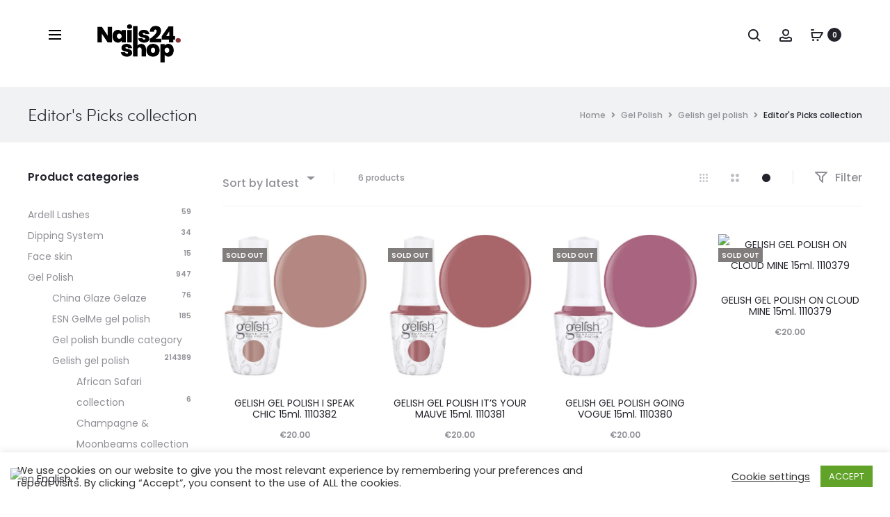

--- FILE ---
content_type: text/html
request_url: https://nails24.shop/product-category/gel-polish/gelish-gel-polish/editors-picks-collection/
body_size: 44693
content:
<!DOCTYPE html>
<html lang="en-US">
<head>
<!-- Google tag (gtag.js) -->
<script async src="https://www.googletagmanager.com/gtag/js?id=AW-11119461279"></script>
<script>
window.dataLayer = window.dataLayer || [];
function gtag(){dataLayer.push(arguments);}
gtag('js', new Date());
gtag('config', 'AW-11119461279');
</script>
<meta charset="UTF-8">
<meta name="viewport" content="width=device-width, initial-scale=1">
<link rel="profile" href="https://gmpg.org/xfn/11">
<link rel="pingback" href="https://nails24.shop/xmlrpc.php">
<meta name='robots' content='index, follow, max-image-preview:large, max-snippet:-1, max-video-preview:-1' />
<style>img:is([sizes="auto" i], [sizes^="auto," i]) { contain-intrinsic-size: 3000px 1500px }</style>
<!-- This site is optimized with the Yoast SEO plugin v25.6 - https://yoast.com/wordpress/plugins/seo/ -->
<title>Editor&#039;s Picks collection Archives - Nails24</title>
<link rel="canonical" href="https://nails24.shop/product-category/gel-polish/gelish-gel-polish/editors-picks-collection/" />
<meta property="og:locale" content="en_US" />
<meta property="og:type" content="article" />
<meta property="og:title" content="Editor&#039;s Picks collection Archives - Nails24" />
<meta property="og:url" content="https://nails24.shop/product-category/gel-polish/gelish-gel-polish/editors-picks-collection/" />
<meta property="og:site_name" content="Nails24" />
<meta property="og:image" content="https://nails24.shop/wp-content/uploads/2021/04/nails24-logo.jpg" />
<meta property="og:image:width" content="1000" />
<meta property="og:image:height" content="1000" />
<meta property="og:image:type" content="image/jpeg" />
<meta name="twitter:card" content="summary_large_image" />
<script type="application/ld+json" class="yoast-schema-graph">{"@context":"https://schema.org","@graph":[{"@type":"CollectionPage","@id":"https://nails24.shop/product-category/gel-polish/gelish-gel-polish/editors-picks-collection/","url":"https://nails24.shop/product-category/gel-polish/gelish-gel-polish/editors-picks-collection/","name":"Editor's Picks collection Archives - Nails24","isPartOf":{"@id":"https://nails24.shop/#website"},"primaryImageOfPage":{"@id":"https://nails24.shop/product-category/gel-polish/gelish-gel-polish/editors-picks-collection/#primaryimage"},"image":{"@id":"https://nails24.shop/product-category/gel-polish/gelish-gel-polish/editors-picks-collection/#primaryimage"},"thumbnailUrl":"https://nails24.shop/wp-content/uploads/2020/11/1110382.jpg","breadcrumb":{"@id":"https://nails24.shop/product-category/gel-polish/gelish-gel-polish/editors-picks-collection/#breadcrumb"},"inLanguage":"en-US"},{"@type":"ImageObject","inLanguage":"en-US","@id":"https://nails24.shop/product-category/gel-polish/gelish-gel-polish/editors-picks-collection/#primaryimage","url":"https://nails24.shop/wp-content/uploads/2020/11/1110382.jpg","contentUrl":"https://nails24.shop/wp-content/uploads/2020/11/1110382.jpg","width":1000,"height":1000},{"@type":"BreadcrumbList","@id":"https://nails24.shop/product-category/gel-polish/gelish-gel-polish/editors-picks-collection/#breadcrumb","itemListElement":[{"@type":"ListItem","position":1,"name":"Home","item":"https://nails24.shop/"},{"@type":"ListItem","position":2,"name":"Gel Polish","item":"https://nails24.shop/product-category/gel-polish/"},{"@type":"ListItem","position":3,"name":"Gelish gel polish","item":"https://nails24.shop/product-category/gel-polish/gelish-gel-polish/"},{"@type":"ListItem","position":4,"name":"Editor's Picks collection"}]},{"@type":"WebSite","@id":"https://nails24.shop/#website","url":"https://nails24.shop/","name":"Nails24","description":"Proffessional beauty brands, friendly prices!","publisher":{"@id":"https://nails24.shop/#organization"},"potentialAction":[{"@type":"SearchAction","target":{"@type":"EntryPoint","urlTemplate":"https://nails24.shop/?s={search_term_string}"},"query-input":{"@type":"PropertyValueSpecification","valueRequired":true,"valueName":"search_term_string"}}],"inLanguage":"en-US"},{"@type":"Organization","@id":"https://nails24.shop/#organization","name":"Nails24","url":"https://nails24.shop/","logo":{"@type":"ImageObject","inLanguage":"en-US","@id":"https://nails24.shop/#/schema/logo/image/","url":"https://nails24.shop/wp-content/uploads/2021/04/nails24-logo.jpg","contentUrl":"https://nails24.shop/wp-content/uploads/2021/04/nails24-logo.jpg","width":1000,"height":1000,"caption":"Nails24"},"image":{"@id":"https://nails24.shop/#/schema/logo/image/"},"sameAs":["https://www.facebook.com/Nails24.Shop","https://www.instagram.com/nails24.shop/"]}]}</script>
<!-- / Yoast SEO plugin. -->
<link rel='dns-prefetch' href='//cdn.jsdelivr.net' />
<link rel='dns-prefetch' href='//fonts.googleapis.com' />
<link rel='dns-prefetch' href='//hcaptcha.com' />
<link rel='dns-prefetch' href='//www.googletagmanager.com' />
<link rel='dns-prefetch' href='//pagead2.googlesyndication.com' />
<link rel='preconnect' href='//c0.wp.com' />
<link rel="alternate" type="application/rss+xml" title="Nails24 &raquo; Feed" href="https://nails24.shop/feed/" />
<link rel="alternate" type="application/rss+xml" title="Nails24 &raquo; Comments Feed" href="https://nails24.shop/comments/feed/" />
<link rel="alternate" type="application/rss+xml" title="Nails24 &raquo; Editor&#039;s Picks collection Category Feed" href="https://nails24.shop/product-category/gel-polish/gelish-gel-polish/editors-picks-collection/feed/" />
<script type="text/javascript">
/* <![CDATA[ */
window._wpemojiSettings = {"baseUrl":"https:\/\/s.w.org\/images\/core\/emoji\/16.0.1\/72x72\/","ext":".png","svgUrl":"https:\/\/s.w.org\/images\/core\/emoji\/16.0.1\/svg\/","svgExt":".svg","source":{"concatemoji":"https:\/\/nails24.shop\/wp-includes\/js\/wp-emoji-release.min.js?ver=6.8.3"}};
/*! This file is auto-generated */
!function(s,n){var o,i,e;function c(e){try{var t={supportTests:e,timestamp:(new Date).valueOf()};sessionStorage.setItem(o,JSON.stringify(t))}catch(e){}}function p(e,t,n){e.clearRect(0,0,e.canvas.width,e.canvas.height),e.fillText(t,0,0);var t=new Uint32Array(e.getImageData(0,0,e.canvas.width,e.canvas.height).data),a=(e.clearRect(0,0,e.canvas.width,e.canvas.height),e.fillText(n,0,0),new Uint32Array(e.getImageData(0,0,e.canvas.width,e.canvas.height).data));return t.every(function(e,t){return e===a[t]})}function u(e,t){e.clearRect(0,0,e.canvas.width,e.canvas.height),e.fillText(t,0,0);for(var n=e.getImageData(16,16,1,1),a=0;a<n.data.length;a++)if(0!==n.data[a])return!1;return!0}function f(e,t,n,a){switch(t){case"flag":return n(e,"\ud83c\udff3\ufe0f\u200d\u26a7\ufe0f","\ud83c\udff3\ufe0f\u200b\u26a7\ufe0f")?!1:!n(e,"\ud83c\udde8\ud83c\uddf6","\ud83c\udde8\u200b\ud83c\uddf6")&&!n(e,"\ud83c\udff4\udb40\udc67\udb40\udc62\udb40\udc65\udb40\udc6e\udb40\udc67\udb40\udc7f","\ud83c\udff4\u200b\udb40\udc67\u200b\udb40\udc62\u200b\udb40\udc65\u200b\udb40\udc6e\u200b\udb40\udc67\u200b\udb40\udc7f");case"emoji":return!a(e,"\ud83e\udedf")}return!1}function g(e,t,n,a){var r="undefined"!=typeof WorkerGlobalScope&&self instanceof WorkerGlobalScope?new OffscreenCanvas(300,150):s.createElement("canvas"),o=r.getContext("2d",{willReadFrequently:!0}),i=(o.textBaseline="top",o.font="600 32px Arial",{});return e.forEach(function(e){i[e]=t(o,e,n,a)}),i}function t(e){var t=s.createElement("script");t.src=e,t.defer=!0,s.head.appendChild(t)}"undefined"!=typeof Promise&&(o="wpEmojiSettingsSupports",i=["flag","emoji"],n.supports={everything:!0,everythingExceptFlag:!0},e=new Promise(function(e){s.addEventListener("DOMContentLoaded",e,{once:!0})}),new Promise(function(t){var n=function(){try{var e=JSON.parse(sessionStorage.getItem(o));if("object"==typeof e&&"number"==typeof e.timestamp&&(new Date).valueOf()<e.timestamp+604800&&"object"==typeof e.supportTests)return e.supportTests}catch(e){}return null}();if(!n){if("undefined"!=typeof Worker&&"undefined"!=typeof OffscreenCanvas&&"undefined"!=typeof URL&&URL.createObjectURL&&"undefined"!=typeof Blob)try{var e="postMessage("+g.toString()+"("+[JSON.stringify(i),f.toString(),p.toString(),u.toString()].join(",")+"));",a=new Blob([e],{type:"text/javascript"}),r=new Worker(URL.createObjectURL(a),{name:"wpTestEmojiSupports"});return void(r.onmessage=function(e){c(n=e.data),r.terminate(),t(n)})}catch(e){}c(n=g(i,f,p,u))}t(n)}).then(function(e){for(var t in e)n.supports[t]=e[t],n.supports.everything=n.supports.everything&&n.supports[t],"flag"!==t&&(n.supports.everythingExceptFlag=n.supports.everythingExceptFlag&&n.supports[t]);n.supports.everythingExceptFlag=n.supports.everythingExceptFlag&&!n.supports.flag,n.DOMReady=!1,n.readyCallback=function(){n.DOMReady=!0}}).then(function(){return e}).then(function(){var e;n.supports.everything||(n.readyCallback(),(e=n.source||{}).concatemoji?t(e.concatemoji):e.wpemoji&&e.twemoji&&(t(e.twemoji),t(e.wpemoji)))}))}((window,document),window._wpemojiSettings);
/* ]]> */
</script>
<!-- <link rel='stylesheet' id='font-awesome-css' href='https://nails24.shop/wp-content/plugins/advanced-product-labels-for-woocommerce/berocket/assets/css/font-awesome.min.css?ver=6.8.3' type='text/css' media='all' /> -->
<!-- <link rel='stylesheet' id='berocket_products_label_style-css' href='https://nails24.shop/wp-content/plugins/advanced-product-labels-for-woocommerce/css/frontend.css?ver=1.2.9.2' type='text/css' media='all' /> -->
<link rel="stylesheet" type="text/css" href="//nails24.shop/wp-content/cache/wpfc-minified/d4gdyqbb/a4847.css" media="all"/>
<style id='berocket_products_label_style-inline-css' type='text/css'>
.berocket_better_labels:before,
.berocket_better_labels:after {
clear: both;
content: " ";
display: block;
}
.berocket_better_labels.berocket_better_labels_image {
position: absolute!important;
top: 0px!important;
bottom: 0px!important;
left: 0px!important;
right: 0px!important;
pointer-events: none;
}
.berocket_better_labels.berocket_better_labels_image * {
pointer-events: none;
}
.berocket_better_labels.berocket_better_labels_image img,
.berocket_better_labels.berocket_better_labels_image .fa,
.berocket_better_labels.berocket_better_labels_image .berocket_color_label,
.berocket_better_labels.berocket_better_labels_image .berocket_image_background,
.berocket_better_labels .berocket_better_labels_line .br_alabel,
.berocket_better_labels .berocket_better_labels_line .br_alabel span {
pointer-events: all;
}
.berocket_better_labels .berocket_color_label,
.br_alabel .berocket_color_label {
width: 100%;
height: 100%;
display: block;
}
.berocket_better_labels .berocket_better_labels_position_left {
text-align:left;
float: left;
clear: left;
}
.berocket_better_labels .berocket_better_labels_position_center {
text-align:center;
}
.berocket_better_labels .berocket_better_labels_position_right {
text-align:right;
float: right;
clear: right;
}
.berocket_better_labels.berocket_better_labels_label {
clear: both
}
.berocket_better_labels .berocket_better_labels_line {
line-height: 1px;
}
.berocket_better_labels.berocket_better_labels_label .berocket_better_labels_line {
clear: none;
}
.berocket_better_labels .berocket_better_labels_position_left .berocket_better_labels_line {
clear: left;
}
.berocket_better_labels .berocket_better_labels_position_right .berocket_better_labels_line {
clear: right;
}
.berocket_better_labels .berocket_better_labels_line .br_alabel {
display: inline-block;
position: relative;
top: 0!important;
left: 0!important;
right: 0!important;
line-height: 1px;
}.berocket_better_labels .berocket_better_labels_position {
display: flex;
flex-direction: column;
}
.berocket_better_labels .berocket_better_labels_position.berocket_better_labels_position_left {
align-items: start;
}
.berocket_better_labels .berocket_better_labels_position.berocket_better_labels_position_right {
align-items: end;
}
.rtl .berocket_better_labels .berocket_better_labels_position.berocket_better_labels_position_left {
align-items: end;
}
.rtl .berocket_better_labels .berocket_better_labels_position.berocket_better_labels_position_right {
align-items: start;
}
.berocket_better_labels .berocket_better_labels_position.berocket_better_labels_position_center {
align-items: center;
}
.berocket_better_labels .berocket_better_labels_position .berocket_better_labels_inline {
display: flex;
align-items: start;
}
</style>
<!-- <link rel='stylesheet' id='init_enqueue_style-css' href='https://nails24.shop/wp-content/plugins/recently-viewed-and-most-viewed-products/assets/css/ced_init.css?ver=1.0.13' type='text/css' media='all' /> -->
<link rel="stylesheet" type="text/css" href="//nails24.shop/wp-content/cache/wpfc-minified/g2tspqjk/a4847.css" media="all"/>
<link rel='stylesheet' id='rvmv-select2-css-css' href='https://c0.wp.com/p/woocommerce/10.0.4/assets/css/select2.css' type='text/css' media='all' />
<!-- <link rel='stylesheet' id='woosb-blocks-css' href='https://nails24.shop/wp-content/plugins/woo-product-bundle/assets/css/blocks.css?ver=8.3.2' type='text/css' media='all' /> -->
<!-- <link rel='stylesheet' id='sbi_styles-css' href='https://nails24.shop/wp-content/plugins/instagram-feed/css/sbi-styles.min.css?ver=6.9.1' type='text/css' media='all' /> -->
<link rel="stylesheet" type="text/css" href="//nails24.shop/wp-content/cache/wpfc-minified/7vftoel7/a4847.css" media="all"/>
<style id='wp-emoji-styles-inline-css' type='text/css'>
img.wp-smiley, img.emoji {
display: inline !important;
border: none !important;
box-shadow: none !important;
height: 1em !important;
width: 1em !important;
margin: 0 0.07em !important;
vertical-align: -0.1em !important;
background: none !important;
padding: 0 !important;
}
</style>
<link rel='stylesheet' id='wp-block-library-css' href='https://c0.wp.com/c/6.8.3/wp-includes/css/dist/block-library/style.min.css' type='text/css' media='all' />
<style id='wp-block-library-theme-inline-css' type='text/css'>
.wp-block-audio :where(figcaption){color:#555;font-size:13px;text-align:center}.is-dark-theme .wp-block-audio :where(figcaption){color:#ffffffa6}.wp-block-audio{margin:0 0 1em}.wp-block-code{border:1px solid #ccc;border-radius:4px;font-family:Menlo,Consolas,monaco,monospace;padding:.8em 1em}.wp-block-embed :where(figcaption){color:#555;font-size:13px;text-align:center}.is-dark-theme .wp-block-embed :where(figcaption){color:#ffffffa6}.wp-block-embed{margin:0 0 1em}.blocks-gallery-caption{color:#555;font-size:13px;text-align:center}.is-dark-theme .blocks-gallery-caption{color:#ffffffa6}:root :where(.wp-block-image figcaption){color:#555;font-size:13px;text-align:center}.is-dark-theme :root :where(.wp-block-image figcaption){color:#ffffffa6}.wp-block-image{margin:0 0 1em}.wp-block-pullquote{border-bottom:4px solid;border-top:4px solid;color:currentColor;margin-bottom:1.75em}.wp-block-pullquote cite,.wp-block-pullquote footer,.wp-block-pullquote__citation{color:currentColor;font-size:.8125em;font-style:normal;text-transform:uppercase}.wp-block-quote{border-left:.25em solid;margin:0 0 1.75em;padding-left:1em}.wp-block-quote cite,.wp-block-quote footer{color:currentColor;font-size:.8125em;font-style:normal;position:relative}.wp-block-quote:where(.has-text-align-right){border-left:none;border-right:.25em solid;padding-left:0;padding-right:1em}.wp-block-quote:where(.has-text-align-center){border:none;padding-left:0}.wp-block-quote.is-large,.wp-block-quote.is-style-large,.wp-block-quote:where(.is-style-plain){border:none}.wp-block-search .wp-block-search__label{font-weight:700}.wp-block-search__button{border:1px solid #ccc;padding:.375em .625em}:where(.wp-block-group.has-background){padding:1.25em 2.375em}.wp-block-separator.has-css-opacity{opacity:.4}.wp-block-separator{border:none;border-bottom:2px solid;margin-left:auto;margin-right:auto}.wp-block-separator.has-alpha-channel-opacity{opacity:1}.wp-block-separator:not(.is-style-wide):not(.is-style-dots){width:100px}.wp-block-separator.has-background:not(.is-style-dots){border-bottom:none;height:1px}.wp-block-separator.has-background:not(.is-style-wide):not(.is-style-dots){height:2px}.wp-block-table{margin:0 0 1em}.wp-block-table td,.wp-block-table th{word-break:normal}.wp-block-table :where(figcaption){color:#555;font-size:13px;text-align:center}.is-dark-theme .wp-block-table :where(figcaption){color:#ffffffa6}.wp-block-video :where(figcaption){color:#555;font-size:13px;text-align:center}.is-dark-theme .wp-block-video :where(figcaption){color:#ffffffa6}.wp-block-video{margin:0 0 1em}:root :where(.wp-block-template-part.has-background){margin-bottom:0;margin-top:0;padding:1.25em 2.375em}
</style>
<style id='classic-theme-styles-inline-css' type='text/css'>
/*! This file is auto-generated */
.wp-block-button__link{color:#fff;background-color:#32373c;border-radius:9999px;box-shadow:none;text-decoration:none;padding:calc(.667em + 2px) calc(1.333em + 2px);font-size:1.125em}.wp-block-file__button{background:#32373c;color:#fff;text-decoration:none}
</style>
<link rel='stylesheet' id='mediaelement-css' href='https://c0.wp.com/c/6.8.3/wp-includes/js/mediaelement/mediaelementplayer-legacy.min.css' type='text/css' media='all' />
<link rel='stylesheet' id='wp-mediaelement-css' href='https://c0.wp.com/c/6.8.3/wp-includes/js/mediaelement/wp-mediaelement.min.css' type='text/css' media='all' />
<style id='jetpack-sharing-buttons-style-inline-css' type='text/css'>
.jetpack-sharing-buttons__services-list{display:flex;flex-direction:row;flex-wrap:wrap;gap:0;list-style-type:none;margin:5px;padding:0}.jetpack-sharing-buttons__services-list.has-small-icon-size{font-size:12px}.jetpack-sharing-buttons__services-list.has-normal-icon-size{font-size:16px}.jetpack-sharing-buttons__services-list.has-large-icon-size{font-size:24px}.jetpack-sharing-buttons__services-list.has-huge-icon-size{font-size:36px}@media print{.jetpack-sharing-buttons__services-list{display:none!important}}.editor-styles-wrapper .wp-block-jetpack-sharing-buttons{gap:0;padding-inline-start:0}ul.jetpack-sharing-buttons__services-list.has-background{padding:1.25em 2.375em}
</style>
<style id='global-styles-inline-css' type='text/css'>
:root{--wp--preset--aspect-ratio--square: 1;--wp--preset--aspect-ratio--4-3: 4/3;--wp--preset--aspect-ratio--3-4: 3/4;--wp--preset--aspect-ratio--3-2: 3/2;--wp--preset--aspect-ratio--2-3: 2/3;--wp--preset--aspect-ratio--16-9: 16/9;--wp--preset--aspect-ratio--9-16: 9/16;--wp--preset--color--black: #000000;--wp--preset--color--cyan-bluish-gray: #abb8c3;--wp--preset--color--white: #ffffff;--wp--preset--color--pale-pink: #f78da7;--wp--preset--color--vivid-red: #cf2e2e;--wp--preset--color--luminous-vivid-orange: #ff6900;--wp--preset--color--luminous-vivid-amber: #fcb900;--wp--preset--color--light-green-cyan: #7bdcb5;--wp--preset--color--vivid-green-cyan: #00d084;--wp--preset--color--pale-cyan-blue: #8ed1fc;--wp--preset--color--vivid-cyan-blue: #0693e3;--wp--preset--color--vivid-purple: #9b51e0;--wp--preset--gradient--vivid-cyan-blue-to-vivid-purple: linear-gradient(135deg,rgba(6,147,227,1) 0%,rgb(155,81,224) 100%);--wp--preset--gradient--light-green-cyan-to-vivid-green-cyan: linear-gradient(135deg,rgb(122,220,180) 0%,rgb(0,208,130) 100%);--wp--preset--gradient--luminous-vivid-amber-to-luminous-vivid-orange: linear-gradient(135deg,rgba(252,185,0,1) 0%,rgba(255,105,0,1) 100%);--wp--preset--gradient--luminous-vivid-orange-to-vivid-red: linear-gradient(135deg,rgba(255,105,0,1) 0%,rgb(207,46,46) 100%);--wp--preset--gradient--very-light-gray-to-cyan-bluish-gray: linear-gradient(135deg,rgb(238,238,238) 0%,rgb(169,184,195) 100%);--wp--preset--gradient--cool-to-warm-spectrum: linear-gradient(135deg,rgb(74,234,220) 0%,rgb(151,120,209) 20%,rgb(207,42,186) 40%,rgb(238,44,130) 60%,rgb(251,105,98) 80%,rgb(254,248,76) 100%);--wp--preset--gradient--blush-light-purple: linear-gradient(135deg,rgb(255,206,236) 0%,rgb(152,150,240) 100%);--wp--preset--gradient--blush-bordeaux: linear-gradient(135deg,rgb(254,205,165) 0%,rgb(254,45,45) 50%,rgb(107,0,62) 100%);--wp--preset--gradient--luminous-dusk: linear-gradient(135deg,rgb(255,203,112) 0%,rgb(199,81,192) 50%,rgb(65,88,208) 100%);--wp--preset--gradient--pale-ocean: linear-gradient(135deg,rgb(255,245,203) 0%,rgb(182,227,212) 50%,rgb(51,167,181) 100%);--wp--preset--gradient--electric-grass: linear-gradient(135deg,rgb(202,248,128) 0%,rgb(113,206,126) 100%);--wp--preset--gradient--midnight: linear-gradient(135deg,rgb(2,3,129) 0%,rgb(40,116,252) 100%);--wp--preset--font-size--small: 13px;--wp--preset--font-size--medium: 20px;--wp--preset--font-size--large: 36px;--wp--preset--font-size--x-large: 42px;--wp--preset--spacing--20: 0.44rem;--wp--preset--spacing--30: 0.67rem;--wp--preset--spacing--40: 1rem;--wp--preset--spacing--50: 1.5rem;--wp--preset--spacing--60: 2.25rem;--wp--preset--spacing--70: 3.38rem;--wp--preset--spacing--80: 5.06rem;--wp--preset--shadow--natural: 6px 6px 9px rgba(0, 0, 0, 0.2);--wp--preset--shadow--deep: 12px 12px 50px rgba(0, 0, 0, 0.4);--wp--preset--shadow--sharp: 6px 6px 0px rgba(0, 0, 0, 0.2);--wp--preset--shadow--outlined: 6px 6px 0px -3px rgba(255, 255, 255, 1), 6px 6px rgba(0, 0, 0, 1);--wp--preset--shadow--crisp: 6px 6px 0px rgba(0, 0, 0, 1);}:where(.is-layout-flex){gap: 0.5em;}:where(.is-layout-grid){gap: 0.5em;}body .is-layout-flex{display: flex;}.is-layout-flex{flex-wrap: wrap;align-items: center;}.is-layout-flex > :is(*, div){margin: 0;}body .is-layout-grid{display: grid;}.is-layout-grid > :is(*, div){margin: 0;}:where(.wp-block-columns.is-layout-flex){gap: 2em;}:where(.wp-block-columns.is-layout-grid){gap: 2em;}:where(.wp-block-post-template.is-layout-flex){gap: 1.25em;}:where(.wp-block-post-template.is-layout-grid){gap: 1.25em;}.has-black-color{color: var(--wp--preset--color--black) !important;}.has-cyan-bluish-gray-color{color: var(--wp--preset--color--cyan-bluish-gray) !important;}.has-white-color{color: var(--wp--preset--color--white) !important;}.has-pale-pink-color{color: var(--wp--preset--color--pale-pink) !important;}.has-vivid-red-color{color: var(--wp--preset--color--vivid-red) !important;}.has-luminous-vivid-orange-color{color: var(--wp--preset--color--luminous-vivid-orange) !important;}.has-luminous-vivid-amber-color{color: var(--wp--preset--color--luminous-vivid-amber) !important;}.has-light-green-cyan-color{color: var(--wp--preset--color--light-green-cyan) !important;}.has-vivid-green-cyan-color{color: var(--wp--preset--color--vivid-green-cyan) !important;}.has-pale-cyan-blue-color{color: var(--wp--preset--color--pale-cyan-blue) !important;}.has-vivid-cyan-blue-color{color: var(--wp--preset--color--vivid-cyan-blue) !important;}.has-vivid-purple-color{color: var(--wp--preset--color--vivid-purple) !important;}.has-black-background-color{background-color: var(--wp--preset--color--black) !important;}.has-cyan-bluish-gray-background-color{background-color: var(--wp--preset--color--cyan-bluish-gray) !important;}.has-white-background-color{background-color: var(--wp--preset--color--white) !important;}.has-pale-pink-background-color{background-color: var(--wp--preset--color--pale-pink) !important;}.has-vivid-red-background-color{background-color: var(--wp--preset--color--vivid-red) !important;}.has-luminous-vivid-orange-background-color{background-color: var(--wp--preset--color--luminous-vivid-orange) !important;}.has-luminous-vivid-amber-background-color{background-color: var(--wp--preset--color--luminous-vivid-amber) !important;}.has-light-green-cyan-background-color{background-color: var(--wp--preset--color--light-green-cyan) !important;}.has-vivid-green-cyan-background-color{background-color: var(--wp--preset--color--vivid-green-cyan) !important;}.has-pale-cyan-blue-background-color{background-color: var(--wp--preset--color--pale-cyan-blue) !important;}.has-vivid-cyan-blue-background-color{background-color: var(--wp--preset--color--vivid-cyan-blue) !important;}.has-vivid-purple-background-color{background-color: var(--wp--preset--color--vivid-purple) !important;}.has-black-border-color{border-color: var(--wp--preset--color--black) !important;}.has-cyan-bluish-gray-border-color{border-color: var(--wp--preset--color--cyan-bluish-gray) !important;}.has-white-border-color{border-color: var(--wp--preset--color--white) !important;}.has-pale-pink-border-color{border-color: var(--wp--preset--color--pale-pink) !important;}.has-vivid-red-border-color{border-color: var(--wp--preset--color--vivid-red) !important;}.has-luminous-vivid-orange-border-color{border-color: var(--wp--preset--color--luminous-vivid-orange) !important;}.has-luminous-vivid-amber-border-color{border-color: var(--wp--preset--color--luminous-vivid-amber) !important;}.has-light-green-cyan-border-color{border-color: var(--wp--preset--color--light-green-cyan) !important;}.has-vivid-green-cyan-border-color{border-color: var(--wp--preset--color--vivid-green-cyan) !important;}.has-pale-cyan-blue-border-color{border-color: var(--wp--preset--color--pale-cyan-blue) !important;}.has-vivid-cyan-blue-border-color{border-color: var(--wp--preset--color--vivid-cyan-blue) !important;}.has-vivid-purple-border-color{border-color: var(--wp--preset--color--vivid-purple) !important;}.has-vivid-cyan-blue-to-vivid-purple-gradient-background{background: var(--wp--preset--gradient--vivid-cyan-blue-to-vivid-purple) !important;}.has-light-green-cyan-to-vivid-green-cyan-gradient-background{background: var(--wp--preset--gradient--light-green-cyan-to-vivid-green-cyan) !important;}.has-luminous-vivid-amber-to-luminous-vivid-orange-gradient-background{background: var(--wp--preset--gradient--luminous-vivid-amber-to-luminous-vivid-orange) !important;}.has-luminous-vivid-orange-to-vivid-red-gradient-background{background: var(--wp--preset--gradient--luminous-vivid-orange-to-vivid-red) !important;}.has-very-light-gray-to-cyan-bluish-gray-gradient-background{background: var(--wp--preset--gradient--very-light-gray-to-cyan-bluish-gray) !important;}.has-cool-to-warm-spectrum-gradient-background{background: var(--wp--preset--gradient--cool-to-warm-spectrum) !important;}.has-blush-light-purple-gradient-background{background: var(--wp--preset--gradient--blush-light-purple) !important;}.has-blush-bordeaux-gradient-background{background: var(--wp--preset--gradient--blush-bordeaux) !important;}.has-luminous-dusk-gradient-background{background: var(--wp--preset--gradient--luminous-dusk) !important;}.has-pale-ocean-gradient-background{background: var(--wp--preset--gradient--pale-ocean) !important;}.has-electric-grass-gradient-background{background: var(--wp--preset--gradient--electric-grass) !important;}.has-midnight-gradient-background{background: var(--wp--preset--gradient--midnight) !important;}.has-small-font-size{font-size: var(--wp--preset--font-size--small) !important;}.has-medium-font-size{font-size: var(--wp--preset--font-size--medium) !important;}.has-large-font-size{font-size: var(--wp--preset--font-size--large) !important;}.has-x-large-font-size{font-size: var(--wp--preset--font-size--x-large) !important;}
:where(.wp-block-post-template.is-layout-flex){gap: 1.25em;}:where(.wp-block-post-template.is-layout-grid){gap: 1.25em;}
:where(.wp-block-columns.is-layout-flex){gap: 2em;}:where(.wp-block-columns.is-layout-grid){gap: 2em;}
:root :where(.wp-block-pullquote){font-size: 1.5em;line-height: 1.6;}
</style>
<!-- <link rel='stylesheet' id='contact-form-7-css' href='https://nails24.shop/wp-content/plugins/contact-form-7/includes/css/styles.css?ver=6.1.1' type='text/css' media='all' /> -->
<!-- <link rel='stylesheet' id='cookie-law-info-css' href='https://nails24.shop/wp-content/plugins/cookie-law-info/legacy/public/css/cookie-law-info-public.css?ver=3.3.2' type='text/css' media='all' /> -->
<!-- <link rel='stylesheet' id='cookie-law-info-gdpr-css' href='https://nails24.shop/wp-content/plugins/cookie-law-info/legacy/public/css/cookie-law-info-gdpr.css?ver=3.3.2' type='text/css' media='all' /> -->
<!-- <link rel='stylesheet' id='image-hover-effects-css-css' href='https://nails24.shop/wp-content/plugins/mega-addons-for-visual-composer/css/ihover.css?ver=6.8.3' type='text/css' media='all' /> -->
<!-- <link rel='stylesheet' id='style-css-css' href='https://nails24.shop/wp-content/plugins/mega-addons-for-visual-composer/css/style.css?ver=6.8.3' type='text/css' media='all' /> -->
<!-- <link rel='stylesheet' id='font-awesome-latest-css' href='https://nails24.shop/wp-content/plugins/mega-addons-for-visual-composer/css/font-awesome/css/all.css?ver=6.8.3' type='text/css' media='all' /> -->
<!-- <link rel='stylesheet' id='rs-plugin-settings-css' href='https://nails24.shop/wp-content/plugins/revslider/public/assets/css/rs6.css?ver=6.3.1' type='text/css' media='all' /> -->
<link rel="stylesheet" type="text/css" href="//nails24.shop/wp-content/cache/wpfc-minified/70e3nmgl/a4847.css" media="all"/>
<style id='rs-plugin-settings-inline-css' type='text/css'>
#rs-demo-id {}
</style>
<!-- <link rel='stylesheet' id='woo-shipping-dpd-baltic-css' href='https://nails24.shop/wp-content/plugins/woo-shipping-dpd-baltic/public/css/dpd-public.css?ver=1.2.85' type='text/css' media='all' /> -->
<link rel="stylesheet" type="text/css" href="//nails24.shop/wp-content/cache/wpfc-minified/1qy5ckew/a4847.css" media="all"/>
<link rel='stylesheet' id='select2css-css' href='//cdn.jsdelivr.net/npm/select2@4.1.0-rc.0/dist/css/select2.min.css?ver=1.0' type='text/css' media='all' />
<link rel='stylesheet' id='woocommerce-general-css' href='https://c0.wp.com/p/woocommerce/10.0.4/assets/css/woocommerce.css' type='text/css' media='all' />
<style id='woocommerce-inline-inline-css' type='text/css'>
.woocommerce form .form-row .required { visibility: visible; }
</style>
<!-- <link rel='stylesheet' id='woomotiv-css' href='https://nails24.shop/wp-content/plugins/woomotiv/css/front.min.css?ver=3.6.0' type='text/css' media='all' /> -->
<link rel="stylesheet" type="text/css" href="//nails24.shop/wp-content/cache/wpfc-minified/8yebbzh4/a4847.css" media="all"/>
<style id='woomotiv-inline-css' type='text/css'>
.woomotiv-popup{
background-color: #ffffff;
}
.woomotiv-popup[data-size="small"]>p,
.woomotiv-popup > p{
color: #010101;
font-size: 16px;
}
.woomotiv-popup > p strong {
color: #010101;
}
.woomotiv-close:focus,
.woomotiv-close:hover,
.woomotiv-close{
color:#ffffff;
background-color:#010101;
}
.wmt-stars:before{
color: #dbdbdb;
}
.wmt-stars span:before{
color: #a5a5a5;
}
@media screen and ( max-width: 576px ){
.woomotiv-popup[data-size="small"]>p,
.woomotiv-popup > p{
font-size: 16px;
}        
}
</style>
<!-- <link rel='stylesheet' id='free-shipping-label-public-css' href='https://nails24.shop/wp-content/plugins/free-shipping-label/assets/build/fsl-public.css?ver=3.4.0' type='text/css' media='all' /> -->
<!-- <link rel='stylesheet' id='megamenu-css' href='https://nails24.shop/wp-content/uploads/maxmegamenu/style.css?ver=a00f23' type='text/css' media='all' /> -->
<link rel="stylesheet" type="text/css" href="//nails24.shop/wp-content/cache/wpfc-minified/78kctr61/a4847.css" media="all"/>
<link rel='stylesheet' id='dashicons-css' href='https://c0.wp.com/c/6.8.3/wp-includes/css/dashicons.min.css' type='text/css' media='all' />
<!-- <link rel='stylesheet' id='wc-gateway-ppec-frontend-css' href='https://nails24.shop/wp-content/plugins/woocommerce-gateway-paypal-express-checkout/assets/css/wc-gateway-ppec-frontend.css?ver=2.1.3' type='text/css' media='all' /> -->
<link rel="stylesheet" type="text/css" href="//nails24.shop/wp-content/cache/wpfc-minified/1qib4sq0/a4847.css" media="all"/>
<link rel='stylesheet' id='brands-styles-css' href='https://c0.wp.com/p/woocommerce/10.0.4/assets/css/brands.css' type='text/css' media='all' />
<!-- <link rel='stylesheet' id='woosb-frontend-css' href='https://nails24.shop/wp-content/plugins/woo-product-bundle/assets/css/frontend.css?ver=8.3.2' type='text/css' media='all' /> -->
<link rel="stylesheet" type="text/css" href="//nails24.shop/wp-content/cache/wpfc-minified/lx4oncze/a4847.css" media="all"/>
<link rel='stylesheet' id='sober-fonts-css' href='https://fonts.googleapis.com/css?family=Poppins%3A300%2C400%2C500%2C600%2C700&#038;subset=latin%2Clatin-ext&#038;display=swap&#038;ver=6.8.3' type='text/css' media='all' />
<link rel='stylesheet' id='select2-css' href='https://c0.wp.com/p/woocommerce/10.0.4/assets/css/select2.css' type='text/css' media='all' />
<!-- <link rel='stylesheet' id='bootstrap-css' href='https://nails24.shop/wp-content/themes/sober/css/bootstrap.css?ver=3.3.6' type='text/css' media='all' /> -->
<!-- <link rel='stylesheet' id='sober-css' href='https://nails24.shop/wp-content/themes/sober/style.css?ver=3.4.7' type='text/css' media='all' /> -->
<link rel="stylesheet" type="text/css" href="//nails24.shop/wp-content/cache/wpfc-minified/l9166rj4/a4847.css" media="all"/>
<style id='sober-inline-css' type='text/css'>
@font-face {
font-family: "Sofia Pro";
src: url( https://nails24.shop/wp-content/themes/sober/fonts/sofiapro-light-webfont.woff2 ) format("woff2");
font-weight: 300;
font-style: normal;
font-display: swap;
}
body,button,input,select,textarea{font-family: Poppins;font-size: 14px;font-weight: 400;line-height: 2.14286;color: #7c7c80;}a{color: #23232c;}a:hover{color: #111114;}h1, .h1{font-family: Poppins;font-size: 40px;font-weight: 500;line-height: 1.2;color: #23232c;text-transform: none;}h2, .h2{font-family: Poppins;font-size: 30px;font-weight: 500;line-height: 1.2;color: #23232c;text-transform: none;}h3, .h3{font-family: Poppins;font-size: 20px;font-weight: 500;line-height: 1.2;color: #23232c;text-transform: none;}h4, .h4{font-family: Poppins;font-size: 18px;font-weight: 500;line-height: 1.2;color: #23232c;text-transform: none;}h5, .h5{font-family: Poppins;font-size: 14px;font-weight: 500;line-height: 1.2;color: #23232c;text-transform: none;}h6, .h6{font-family: Poppins;font-size: 12px;font-weight: 500;line-height: 1.2;color: #23232c;text-transform: none;}.nav-menu > li > a, .side-menu .menu > li > a{font-family: Poppins;font-size: 12px;font-weight: 600;color: #23232c;text-transform: uppercase;}.nav-menu .sub-menu a, .side-menu .sub-menu a{font-family: Poppins;font-size: 12px;font-weight: 400;line-height: 1.4;color: #909097;text-transform: none;}.primary-menu.side-menu .menu > li > a{font-family: Poppins;font-size: 16px;font-weight: 600;color: #23232c;text-transform: uppercase;}.primary-menu.side-menu .sub-menu li a{font-family: Poppins;font-size: 12px;font-weight: 400;line-height: 1.4;color: #909097;text-transform: none;}.mobile-menu.side-menu .menu > li > a{font-family: Poppins;font-size: 16px;font-weight: 600;color: #23232c;text-transform: uppercase;}.mobile-menu.side-menu .sub-menu li a{font-family: Poppins;font-size: 12px;font-weight: 400;line-height: 1.3;color: #909097;text-transform: none;}.page-header .page-title{font-family: Sofia Pro;font-size: 90;font-weight: 300;line-height: 1;text-transform: none;}.page-header-style-minimal .page-header .page-title{font-family: Sofia Pro;font-size: 24px;font-weight: 300;line-height: 1;text-transform: none;}.woocommerce .woocommerce-breadcrumb, .breadcrumb{font-family: Poppins;font-size: 12px;font-weight: 500;text-transform: none;}.widget-title{font-family: Sofia Pro;font-size: 20px;font-weight: 300;color: #23232c;text-transform: none;}.woocommerce div.product .product_title{font-family: Sofia Pro;font-size: 32px;font-weight: 300;color: #1e1e23;text-transform: none;}.woocommerce div.product .woocommerce-product-details__short-description, .woocommerce div.product div[itemprop="description"]{font-family: Poppins;font-size: 12px;font-weight: 400;line-height: 2;text-transform: none;}.woocommerce .upsells h2, .woocommerce .related h2{font-family: Sofia Pro;font-size: 24px;font-weight: 300;color: #23232c;}.footer-info{font-family: Poppins;font-size: 12px;font-weight: 400;}.page-header { background-image: url(https://nails24.shop/wp-content/uploads/2020/11/3-1-3.jpg); }.site-branding .logo img {width: 120px;}.sober-popup.popup-layout-fullscreen, .sober-popup-backdrop {background-color: rgba(35,35,44,0.65); }.woocommerce .ribbons .onsale {background-color: #00d994}.woocommerce .ribbons .newness {background-color: #ffaa65}.woocommerce .ribbons .featured {background-color: #ff6962}.woocommerce .ribbons .sold-out {background-color: #827d7d}
</style>
<!-- <link rel='stylesheet' id='soopf-css' href='https://nails24.shop/wp-content/plugins/soo-product-filter/assets/css/frontend.css?ver=20160623' type='text/css' media='all' /> -->
<!-- <link rel='stylesheet' id='soo-wishlist-css' href='https://nails24.shop/wp-content/plugins/soo-wishlist/assets/css/wishlist.css?ver=1.2.4' type='text/css' media='all' /> -->
<!-- <link rel='stylesheet' id='tawcvs-frontend-css' href='https://nails24.shop/wp-content/plugins/variation-swatches-for-woocommerce/assets/css/frontend.css?ver=2.2.5' type='text/css' media='all' /> -->
<!-- <link rel='stylesheet' id='tawcvs-frontend-for-listing-pages-css' href='https://nails24.shop/wp-content/plugins/variation-swatches-for-woocommerce/assets/css/frontend-list-products.css?ver=6.8.3' type='text/css' media='all' /> -->
<!-- <link rel='stylesheet' id='rvpplugin-slick-css' href='https://nails24.shop/wp-content/plugins/recently-viewed-products/slick/slick.css?ver=1763003592' type='text/css' media='all' /> -->
<!-- <link rel='stylesheet' id='rvpplugin-slick-theme-css' href='https://nails24.shop/wp-content/plugins/recently-viewed-products/slick/slick-theme.css?ver=1763003592' type='text/css' media='all' /> -->
<!-- <link rel='stylesheet' id='rvpplugin-frontend-css' href='https://nails24.shop/wp-content/plugins/recently-viewed-products/frontend/css/rvpplugin-frontend-style.css?ver=1763003592' type='text/css' media='all' /> -->
<!-- <link rel='stylesheet' id='woo_discount_pro_style-css' href='https://nails24.shop/wp-content/plugins/woo-discount-rules-pro/Assets/Css/awdr_style.css?ver=2.5.2' type='text/css' media='all' /> -->
<!-- <link rel='stylesheet' id='elementor-frontend-css' href='https://nails24.shop/wp-content/plugins/elementor/assets/css/frontend.min.css?ver=3.31.1' type='text/css' media='all' /> -->
<!-- <link rel='stylesheet' id='eael-general-css' href='https://nails24.shop/wp-content/plugins/essential-addons-for-elementor-lite/assets/front-end/css/view/general.min.css?ver=6.2.2' type='text/css' media='all' /> -->
<link rel="stylesheet" type="text/css" href="//nails24.shop/wp-content/cache/wpfc-minified/jxieo6rd/a48ed.css" media="all"/>
<script type="text/template" id="tmpl-variation-template">
<div class="woocommerce-variation-description">{{{ data.variation.variation_description }}}</div>
<div class="woocommerce-variation-price">{{{ data.variation.price_html }}}</div>
<div class="woocommerce-variation-availability">{{{ data.variation.availability_html }}}</div>
</script>
<script type="text/template" id="tmpl-unavailable-variation-template">
<p role="alert">Sorry, this product is unavailable. Please choose a different combination.</p>
</script>
<script type="text/javascript" src="https://c0.wp.com/c/6.8.3/wp-includes/js/jquery/jquery.min.js" id="jquery-core-js"></script>
<script type="text/javascript" src="https://c0.wp.com/c/6.8.3/wp-includes/js/jquery/jquery-migrate.min.js" id="jquery-migrate-js"></script>
<script type="text/javascript" id="cookie-law-info-js-extra">
/* <![CDATA[ */
var Cli_Data = {"nn_cookie_ids":[],"cookielist":[],"non_necessary_cookies":[],"ccpaEnabled":"","ccpaRegionBased":"","ccpaBarEnabled":"","strictlyEnabled":["necessary","obligatoire"],"ccpaType":"gdpr","js_blocking":"1","custom_integration":"","triggerDomRefresh":"","secure_cookies":""};
var cli_cookiebar_settings = {"animate_speed_hide":"500","animate_speed_show":"500","background":"#FFF","border":"#b1a6a6c2","border_on":"","button_1_button_colour":"#61a229","button_1_button_hover":"#4e8221","button_1_link_colour":"#fff","button_1_as_button":"1","button_1_new_win":"","button_2_button_colour":"#333","button_2_button_hover":"#292929","button_2_link_colour":"#444","button_2_as_button":"","button_2_hidebar":"","button_3_button_colour":"#3566bb","button_3_button_hover":"#2a5296","button_3_link_colour":"#fff","button_3_as_button":"1","button_3_new_win":"","button_4_button_colour":"#000","button_4_button_hover":"#000000","button_4_link_colour":"#333333","button_4_as_button":"","button_7_button_colour":"#e83565","button_7_button_hover":"#ba2a51","button_7_link_colour":"#fff","button_7_as_button":"1","button_7_new_win":"","font_family":"inherit","header_fix":"","notify_animate_hide":"1","notify_animate_show":"","notify_div_id":"#cookie-law-info-bar","notify_position_horizontal":"right","notify_position_vertical":"bottom","scroll_close":"","scroll_close_reload":"","accept_close_reload":"","reject_close_reload":"","showagain_tab":"","showagain_background":"#fff","showagain_border":"#000","showagain_div_id":"#cookie-law-info-again","showagain_x_position":"100px","text":"#333333","show_once_yn":"","show_once":"10000","logging_on":"","as_popup":"","popup_overlay":"1","bar_heading_text":"","cookie_bar_as":"banner","popup_showagain_position":"bottom-right","widget_position":"left"};
var log_object = {"ajax_url":"https:\/\/nails24.shop\/wp-admin\/admin-ajax.php"};
/* ]]> */
</script>
<script src='//nails24.shop/wp-content/cache/wpfc-minified/6xl8x2ya/a4847.js' type="text/javascript"></script>
<!-- <script type="text/javascript" src="https://nails24.shop/wp-content/plugins/cookie-law-info/legacy/public/js/cookie-law-info-public.js?ver=3.3.2" id="cookie-law-info-js"></script> -->
<!-- <script type="text/javascript" src="https://nails24.shop/wp-content/plugins/revslider/public/assets/js/rbtools.min.js?ver=6.3.1" id="tp-tools-js"></script> -->
<!-- <script type="text/javascript" src="https://nails24.shop/wp-content/plugins/revslider/public/assets/js/rs6.min.js?ver=6.3.1" id="revmin-js"></script> -->
<script type="text/javascript" id="woo-shipping-dpd-baltic-js-extra">
/* <![CDATA[ */
var dpd = {"fe_ajax_nonce":"5c4f12085d","ajax_url":"\/wp-admin\/admin-ajax.php"};
/* ]]> */
</script>
<script src='//nails24.shop/wp-content/cache/wpfc-minified/lp51sub8/a4847.js' type="text/javascript"></script>
<!-- <script type="text/javascript" src="https://nails24.shop/wp-content/plugins/woo-shipping-dpd-baltic/public/js/dpd-public.js?ver=1.2.85" id="woo-shipping-dpd-baltic-js"></script> -->
<script type="text/javascript" src="https://c0.wp.com/p/woocommerce/10.0.4/assets/js/jquery-blockui/jquery.blockUI.min.js" id="jquery-blockui-js" data-wp-strategy="defer"></script>
<script type="text/javascript" id="wc-add-to-cart-js-extra">
/* <![CDATA[ */
var wc_add_to_cart_params = {"ajax_url":"\/wp-admin\/admin-ajax.php","wc_ajax_url":"\/?wc-ajax=%%endpoint%%","i18n_view_cart":"View cart","cart_url":"https:\/\/nails24.shop\/cart\/","is_cart":"","cart_redirect_after_add":"no"};
/* ]]> */
</script>
<script type="text/javascript" src="https://c0.wp.com/p/woocommerce/10.0.4/assets/js/frontend/add-to-cart.min.js" id="wc-add-to-cart-js" data-wp-strategy="defer"></script>
<script type="text/javascript" src="https://c0.wp.com/p/woocommerce/10.0.4/assets/js/js-cookie/js.cookie.min.js" id="js-cookie-js" defer="defer" data-wp-strategy="defer"></script>
<script type="text/javascript" id="woocommerce-js-extra">
/* <![CDATA[ */
var woocommerce_params = {"ajax_url":"\/wp-admin\/admin-ajax.php","wc_ajax_url":"\/?wc-ajax=%%endpoint%%","i18n_password_show":"Show password","i18n_password_hide":"Hide password"};
/* ]]> */
</script>
<script type="text/javascript" src="https://c0.wp.com/p/woocommerce/10.0.4/assets/js/frontend/woocommerce.min.js" id="woocommerce-js" defer="defer" data-wp-strategy="defer"></script>
<script src='//nails24.shop/wp-content/cache/wpfc-minified/fth3hpmh/a4847.js' type="text/javascript"></script>
<!-- <script type="text/javascript" src="https://nails24.shop/wp-content/plugins/js_composer/assets/js/vendors/woocommerce-add-to-cart.js?ver=6.4.2" id="vc_woocommerce-add-to-cart-js-js"></script> -->
<script type="text/javascript" src="https://c0.wp.com/c/6.8.3/wp-includes/js/underscore.min.js" id="underscore-js"></script>
<script type="text/javascript" id="wp-util-js-extra">
/* <![CDATA[ */
var _wpUtilSettings = {"ajax":{"url":"\/wp-admin\/admin-ajax.php"}};
/* ]]> */
</script>
<script type="text/javascript" src="https://c0.wp.com/c/6.8.3/wp-includes/js/wp-util.min.js" id="wp-util-js"></script>
<script type="text/javascript" id="wc-add-to-cart-variation-js-extra">
/* <![CDATA[ */
var wc_add_to_cart_variation_params = {"wc_ajax_url":"\/?wc-ajax=%%endpoint%%","i18n_no_matching_variations_text":"Sorry, no products matched your selection. Please choose a different combination.","i18n_make_a_selection_text":"Please select some product options before adding this product to your cart.","i18n_unavailable_text":"Sorry, this product is unavailable. Please choose a different combination.","i18n_reset_alert_text":"Your selection has been reset. Please select some product options before adding this product to your cart."};
/* ]]> */
</script>
<script type="text/javascript" src="https://c0.wp.com/p/woocommerce/10.0.4/assets/js/frontend/add-to-cart-variation.min.js" id="wc-add-to-cart-variation-js" defer="defer" data-wp-strategy="defer"></script>
<link rel="https://api.w.org/" href="https://nails24.shop/wp-json/" /><link rel="alternate" title="JSON" type="application/json" href="https://nails24.shop/wp-json/wp/v2/product_cat/100" /><link rel="EditURI" type="application/rsd+xml" title="RSD" href="https://nails24.shop/xmlrpc.php?rsd" />
<meta name="generator" content="WordPress 6.8.3" />
<meta name="generator" content="WooCommerce 10.0.4" />
<style>.product .images {position: relative;}</style><meta name="generator" content="Site Kit by Google 1.158.0" /><!-- Facebook Pixel Code -->
<script>
!function(f,b,e,v,n,t,s)
{if(f.fbq)return;n=f.fbq=function(){n.callMethod?
n.callMethod.apply(n,arguments):n.queue.push(arguments)};
if(!f._fbq)f._fbq=n;n.push=n;n.loaded=!0;n.version='2.0';
n.queue=[];t=b.createElement(e);t.async=!0;
t.src=v;s=b.getElementsByTagName(e)[0];
s.parentNode.insertBefore(t,s)}(window, document,'script',
'https://connect.facebook.net/en_US/fbevents.js');
fbq('init', '292825392295385');
fbq('track', 'PageView');
</script>
<noscript><img height="1" width="1" style="display:none"
src="https://www.facebook.com/tr?id=292825392295385&ev=PageView&noscript=1"
/></noscript>
<!-- End Facebook Pixel Code -->
<meta name="facebook-domain-verification" content="pw0fc157c5z5gt5nfxq64pzuanfm2o" />	<script>
// jQuery(document).on( 'change', '.wc_payment_methods input[name="payment_method"]', function() {
// 	jQuery('body').trigger('update_checkout');
// });
</script>
<style>
.h-captcha{position:relative;display:block;margin-bottom:2rem;padding:0;clear:both}.h-captcha[data-size="normal"]{width:303px;height:78px}.h-captcha[data-size="compact"]{width:164px;height:144px}.h-captcha[data-size="invisible"]{display:none}.h-captcha::before{content:'';display:block;position:absolute;top:0;left:0;background:url(https://nails24.shop/wp-content/plugins/hcaptcha-for-forms-and-more/assets/images/hcaptcha-div-logo.svg) no-repeat;border:1px solid #fff0;border-radius:4px}.h-captcha[data-size="normal"]::before{width:300px;height:74px;background-position:94% 28%}.h-captcha[data-size="compact"]::before{width:156px;height:136px;background-position:50% 79%}.h-captcha[data-theme="light"]::before,body.is-light-theme .h-captcha[data-theme="auto"]::before,.h-captcha[data-theme="auto"]::before{background-color:#fafafa;border:1px solid #e0e0e0}.h-captcha[data-theme="dark"]::before,body.is-dark-theme .h-captcha[data-theme="auto"]::before,html.wp-dark-mode-active .h-captcha[data-theme="auto"]::before,html.drdt-dark-mode .h-captcha[data-theme="auto"]::before{background-image:url(https://nails24.shop/wp-content/plugins/hcaptcha-for-forms-and-more/assets/images/hcaptcha-div-logo-white.svg);background-repeat:no-repeat;background-color:#333;border:1px solid #f5f5f5}@media (prefers-color-scheme:dark){.h-captcha[data-theme="auto"]::before{background-image:url(https://nails24.shop/wp-content/plugins/hcaptcha-for-forms-and-more/assets/images/hcaptcha-div-logo-white.svg);background-repeat:no-repeat;background-color:#333;border:1px solid #f5f5f5}}.h-captcha[data-theme="custom"]::before{background-color:initial}.h-captcha[data-size="invisible"]::before{display:none}.h-captcha iframe{position:relative}div[style*="z-index: 2147483647"] div[style*="border-width: 11px"][style*="position: absolute"][style*="pointer-events: none"]{border-style:none}
</style>
<noscript><style>.woocommerce-product-gallery{ opacity: 1 !important; }</style></noscript>
<meta name="google-site-verification" content="ubbzhj7vvIJtO4MtkPkljjB36goPAJX3XdSeV6ZdrY8">
<!-- Google AdSense meta tags added by Site Kit -->
<meta name="google-adsense-platform-account" content="ca-host-pub-2644536267352236">
<meta name="google-adsense-platform-domain" content="sitekit.withgoogle.com">
<!-- End Google AdSense meta tags added by Site Kit -->
<meta name="generator" content="Elementor 3.31.1; features: additional_custom_breakpoints, e_element_cache; settings: css_print_method-external, google_font-enabled, font_display-auto">
<style>
button.alert_button_hover:hover, button.unsubscribe_button:hover {
background: fbfbfb !important;
color: fbfbfb !important;
border-color: fbfbfb !important;
}
</style><style type="text/css">.recentcomments a{display:inline !important;padding:0 !important;margin:0 !important;}</style><link rel="preconnect" href="//code.tidio.co">			<script  type="text/javascript">
!function(f,b,e,v,n,t,s){if(f.fbq)return;n=f.fbq=function(){n.callMethod?
n.callMethod.apply(n,arguments):n.queue.push(arguments)};if(!f._fbq)f._fbq=n;
n.push=n;n.loaded=!0;n.version='2.0';n.queue=[];t=b.createElement(e);t.async=!0;
t.src=v;s=b.getElementsByTagName(e)[0];s.parentNode.insertBefore(t,s)}(window,
document,'script','https://connect.facebook.net/en_US/fbevents.js');
</script>
<!-- WooCommerce Facebook Integration Begin -->
<script  type="text/javascript">
fbq('init', '783981496584846', {}, {
"agent": "woocommerce_2-10.0.4-3.5.5"
});
document.addEventListener( 'DOMContentLoaded', function() {
// Insert placeholder for events injected when a product is added to the cart through AJAX.
document.body.insertAdjacentHTML( 'beforeend', '<div class=\"wc-facebook-pixel-event-placeholder\"></div>' );
}, false );
</script>
<!-- WooCommerce Facebook Integration End -->
<style>
.e-con.e-parent:nth-of-type(n+4):not(.e-lazyloaded):not(.e-no-lazyload),
.e-con.e-parent:nth-of-type(n+4):not(.e-lazyloaded):not(.e-no-lazyload) * {
background-image: none !important;
}
@media screen and (max-height: 1024px) {
.e-con.e-parent:nth-of-type(n+3):not(.e-lazyloaded):not(.e-no-lazyload),
.e-con.e-parent:nth-of-type(n+3):not(.e-lazyloaded):not(.e-no-lazyload) * {
background-image: none !important;
}
}
@media screen and (max-height: 640px) {
.e-con.e-parent:nth-of-type(n+2):not(.e-lazyloaded):not(.e-no-lazyload),
.e-con.e-parent:nth-of-type(n+2):not(.e-lazyloaded):not(.e-no-lazyload) * {
background-image: none !important;
}
}
</style>
<meta name="generator" content="Powered by WPBakery Page Builder - drag and drop page builder for WordPress."/>
<!-- Google AdSense snippet added by Site Kit -->
<script type="text/javascript" async="async" src="https://pagead2.googlesyndication.com/pagead/js/adsbygoogle.js?client=ca-pub-9036593025203886&amp;host=ca-host-pub-2644536267352236" crossorigin="anonymous"></script>
<!-- End Google AdSense snippet added by Site Kit -->
<meta name="generator" content="Powered by Slider Revolution 6.3.1 - responsive, Mobile-Friendly Slider Plugin for WordPress with comfortable drag and drop interface." />
<style>
span[data-name="hcap-cf7"] .h-captcha{margin-bottom:0}span[data-name="hcap-cf7"]~input[type="submit"],span[data-name="hcap-cf7"]~button[type="submit"]{margin-top:2rem}
</style>
<style>
.woocommerce-form-login .h-captcha{margin-top:2rem}
</style>
<style>
.woocommerce-form-register .h-captcha{margin-top:2rem}
</style>
<script type="text/javascript">function setREVStartSize(e){
//window.requestAnimationFrame(function() {				 
window.RSIW = window.RSIW===undefined ? window.innerWidth : window.RSIW;	
window.RSIH = window.RSIH===undefined ? window.innerHeight : window.RSIH;	
try {								
var pw = document.getElementById(e.c).parentNode.offsetWidth,
newh;
pw = pw===0 || isNaN(pw) ? window.RSIW : pw;
e.tabw = e.tabw===undefined ? 0 : parseInt(e.tabw);
e.thumbw = e.thumbw===undefined ? 0 : parseInt(e.thumbw);
e.tabh = e.tabh===undefined ? 0 : parseInt(e.tabh);
e.thumbh = e.thumbh===undefined ? 0 : parseInt(e.thumbh);
e.tabhide = e.tabhide===undefined ? 0 : parseInt(e.tabhide);
e.thumbhide = e.thumbhide===undefined ? 0 : parseInt(e.thumbhide);
e.mh = e.mh===undefined || e.mh=="" || e.mh==="auto" ? 0 : parseInt(e.mh,0);		
if(e.layout==="fullscreen" || e.l==="fullscreen") 						
newh = Math.max(e.mh,window.RSIH);					
else{					
e.gw = Array.isArray(e.gw) ? e.gw : [e.gw];
for (var i in e.rl) if (e.gw[i]===undefined || e.gw[i]===0) e.gw[i] = e.gw[i-1];					
e.gh = e.el===undefined || e.el==="" || (Array.isArray(e.el) && e.el.length==0)? e.gh : e.el;
e.gh = Array.isArray(e.gh) ? e.gh : [e.gh];
for (var i in e.rl) if (e.gh[i]===undefined || e.gh[i]===0) e.gh[i] = e.gh[i-1];
var nl = new Array(e.rl.length),
ix = 0,						
sl;					
e.tabw = e.tabhide>=pw ? 0 : e.tabw;
e.thumbw = e.thumbhide>=pw ? 0 : e.thumbw;
e.tabh = e.tabhide>=pw ? 0 : e.tabh;
e.thumbh = e.thumbhide>=pw ? 0 : e.thumbh;					
for (var i in e.rl) nl[i] = e.rl[i]<window.RSIW ? 0 : e.rl[i];
sl = nl[0];									
for (var i in nl) if (sl>nl[i] && nl[i]>0) { sl = nl[i]; ix=i;}															
var m = pw>(e.gw[ix]+e.tabw+e.thumbw) ? 1 : (pw-(e.tabw+e.thumbw)) / (e.gw[ix]);					
newh =  (e.gh[ix] * m) + (e.tabh + e.thumbh);
}				
if(window.rs_init_css===undefined) window.rs_init_css = document.head.appendChild(document.createElement("style"));					
document.getElementById(e.c).height = newh+"px";
window.rs_init_css.innerHTML += "#"+e.c+"_wrapper { height: "+newh+"px }";				
} catch(e){
console.log("Failure at Presize of Slider:" + e)
}					   
//});
};</script>
<style id="sccss"></style><style id="kirki-inline-styles">@media screen and (max-width: 767px){.mobile-menu{width:85%;}}/* devanagari */
@font-face {
font-family: 'Poppins';
font-style: normal;
font-weight: 500;
font-display: swap;
src: url(https://nails24.shop/wp-content/fonts/poppins/pxiByp8kv8JHgFVrLGT9Z11lFc-K.woff2) format('woff2');
unicode-range: U+0900-097F, U+1CD0-1CF9, U+200C-200D, U+20A8, U+20B9, U+20F0, U+25CC, U+A830-A839, U+A8E0-A8FF, U+11B00-11B09;
}
/* latin-ext */
@font-face {
font-family: 'Poppins';
font-style: normal;
font-weight: 500;
font-display: swap;
src: url(https://nails24.shop/wp-content/fonts/poppins/pxiByp8kv8JHgFVrLGT9Z1JlFc-K.woff2) format('woff2');
unicode-range: U+0100-02BA, U+02BD-02C5, U+02C7-02CC, U+02CE-02D7, U+02DD-02FF, U+0304, U+0308, U+0329, U+1D00-1DBF, U+1E00-1E9F, U+1EF2-1EFF, U+2020, U+20A0-20AB, U+20AD-20C0, U+2113, U+2C60-2C7F, U+A720-A7FF;
}
/* latin */
@font-face {
font-family: 'Poppins';
font-style: normal;
font-weight: 500;
font-display: swap;
src: url(https://nails24.shop/wp-content/fonts/poppins/pxiByp8kv8JHgFVrLGT9Z1xlFQ.woff2) format('woff2');
unicode-range: U+0000-00FF, U+0131, U+0152-0153, U+02BB-02BC, U+02C6, U+02DA, U+02DC, U+0304, U+0308, U+0329, U+2000-206F, U+20AC, U+2122, U+2191, U+2193, U+2212, U+2215, U+FEFF, U+FFFD;
}
/* devanagari */
@font-face {
font-family: 'Poppins';
font-style: normal;
font-weight: 600;
font-display: swap;
src: url(https://nails24.shop/wp-content/fonts/poppins/pxiByp8kv8JHgFVrLEj6Z11lFc-K.woff2) format('woff2');
unicode-range: U+0900-097F, U+1CD0-1CF9, U+200C-200D, U+20A8, U+20B9, U+20F0, U+25CC, U+A830-A839, U+A8E0-A8FF, U+11B00-11B09;
}
/* latin-ext */
@font-face {
font-family: 'Poppins';
font-style: normal;
font-weight: 600;
font-display: swap;
src: url(https://nails24.shop/wp-content/fonts/poppins/pxiByp8kv8JHgFVrLEj6Z1JlFc-K.woff2) format('woff2');
unicode-range: U+0100-02BA, U+02BD-02C5, U+02C7-02CC, U+02CE-02D7, U+02DD-02FF, U+0304, U+0308, U+0329, U+1D00-1DBF, U+1E00-1E9F, U+1EF2-1EFF, U+2020, U+20A0-20AB, U+20AD-20C0, U+2113, U+2C60-2C7F, U+A720-A7FF;
}
/* latin */
@font-face {
font-family: 'Poppins';
font-style: normal;
font-weight: 600;
font-display: swap;
src: url(https://nails24.shop/wp-content/fonts/poppins/pxiByp8kv8JHgFVrLEj6Z1xlFQ.woff2) format('woff2');
unicode-range: U+0000-00FF, U+0131, U+0152-0153, U+02BB-02BC, U+02C6, U+02DA, U+02DC, U+0304, U+0308, U+0329, U+2000-206F, U+20AC, U+2122, U+2191, U+2193, U+2212, U+2215, U+FEFF, U+FFFD;
}
/* devanagari */
@font-face {
font-family: 'Poppins';
font-style: normal;
font-weight: 700;
font-display: swap;
src: url(https://nails24.shop/wp-content/fonts/poppins/pxiByp8kv8JHgFVrLCz7Z11lFc-K.woff2) format('woff2');
unicode-range: U+0900-097F, U+1CD0-1CF9, U+200C-200D, U+20A8, U+20B9, U+20F0, U+25CC, U+A830-A839, U+A8E0-A8FF, U+11B00-11B09;
}
/* latin-ext */
@font-face {
font-family: 'Poppins';
font-style: normal;
font-weight: 700;
font-display: swap;
src: url(https://nails24.shop/wp-content/fonts/poppins/pxiByp8kv8JHgFVrLCz7Z1JlFc-K.woff2) format('woff2');
unicode-range: U+0100-02BA, U+02BD-02C5, U+02C7-02CC, U+02CE-02D7, U+02DD-02FF, U+0304, U+0308, U+0329, U+1D00-1DBF, U+1E00-1E9F, U+1EF2-1EFF, U+2020, U+20A0-20AB, U+20AD-20C0, U+2113, U+2C60-2C7F, U+A720-A7FF;
}
/* latin */
@font-face {
font-family: 'Poppins';
font-style: normal;
font-weight: 700;
font-display: swap;
src: url(https://nails24.shop/wp-content/fonts/poppins/pxiByp8kv8JHgFVrLCz7Z1xlFQ.woff2) format('woff2');
unicode-range: U+0000-00FF, U+0131, U+0152-0153, U+02BB-02BC, U+02C6, U+02DA, U+02DC, U+0304, U+0308, U+0329, U+2000-206F, U+20AC, U+2122, U+2191, U+2193, U+2212, U+2215, U+FEFF, U+FFFD;
}/* devanagari */
@font-face {
font-family: 'Poppins';
font-style: normal;
font-weight: 500;
font-display: swap;
src: url(https://nails24.shop/wp-content/fonts/poppins/pxiByp8kv8JHgFVrLGT9Z11lFc-K.woff2) format('woff2');
unicode-range: U+0900-097F, U+1CD0-1CF9, U+200C-200D, U+20A8, U+20B9, U+20F0, U+25CC, U+A830-A839, U+A8E0-A8FF, U+11B00-11B09;
}
/* latin-ext */
@font-face {
font-family: 'Poppins';
font-style: normal;
font-weight: 500;
font-display: swap;
src: url(https://nails24.shop/wp-content/fonts/poppins/pxiByp8kv8JHgFVrLGT9Z1JlFc-K.woff2) format('woff2');
unicode-range: U+0100-02BA, U+02BD-02C5, U+02C7-02CC, U+02CE-02D7, U+02DD-02FF, U+0304, U+0308, U+0329, U+1D00-1DBF, U+1E00-1E9F, U+1EF2-1EFF, U+2020, U+20A0-20AB, U+20AD-20C0, U+2113, U+2C60-2C7F, U+A720-A7FF;
}
/* latin */
@font-face {
font-family: 'Poppins';
font-style: normal;
font-weight: 500;
font-display: swap;
src: url(https://nails24.shop/wp-content/fonts/poppins/pxiByp8kv8JHgFVrLGT9Z1xlFQ.woff2) format('woff2');
unicode-range: U+0000-00FF, U+0131, U+0152-0153, U+02BB-02BC, U+02C6, U+02DA, U+02DC, U+0304, U+0308, U+0329, U+2000-206F, U+20AC, U+2122, U+2191, U+2193, U+2212, U+2215, U+FEFF, U+FFFD;
}
/* devanagari */
@font-face {
font-family: 'Poppins';
font-style: normal;
font-weight: 600;
font-display: swap;
src: url(https://nails24.shop/wp-content/fonts/poppins/pxiByp8kv8JHgFVrLEj6Z11lFc-K.woff2) format('woff2');
unicode-range: U+0900-097F, U+1CD0-1CF9, U+200C-200D, U+20A8, U+20B9, U+20F0, U+25CC, U+A830-A839, U+A8E0-A8FF, U+11B00-11B09;
}
/* latin-ext */
@font-face {
font-family: 'Poppins';
font-style: normal;
font-weight: 600;
font-display: swap;
src: url(https://nails24.shop/wp-content/fonts/poppins/pxiByp8kv8JHgFVrLEj6Z1JlFc-K.woff2) format('woff2');
unicode-range: U+0100-02BA, U+02BD-02C5, U+02C7-02CC, U+02CE-02D7, U+02DD-02FF, U+0304, U+0308, U+0329, U+1D00-1DBF, U+1E00-1E9F, U+1EF2-1EFF, U+2020, U+20A0-20AB, U+20AD-20C0, U+2113, U+2C60-2C7F, U+A720-A7FF;
}
/* latin */
@font-face {
font-family: 'Poppins';
font-style: normal;
font-weight: 600;
font-display: swap;
src: url(https://nails24.shop/wp-content/fonts/poppins/pxiByp8kv8JHgFVrLEj6Z1xlFQ.woff2) format('woff2');
unicode-range: U+0000-00FF, U+0131, U+0152-0153, U+02BB-02BC, U+02C6, U+02DA, U+02DC, U+0304, U+0308, U+0329, U+2000-206F, U+20AC, U+2122, U+2191, U+2193, U+2212, U+2215, U+FEFF, U+FFFD;
}
/* devanagari */
@font-face {
font-family: 'Poppins';
font-style: normal;
font-weight: 700;
font-display: swap;
src: url(https://nails24.shop/wp-content/fonts/poppins/pxiByp8kv8JHgFVrLCz7Z11lFc-K.woff2) format('woff2');
unicode-range: U+0900-097F, U+1CD0-1CF9, U+200C-200D, U+20A8, U+20B9, U+20F0, U+25CC, U+A830-A839, U+A8E0-A8FF, U+11B00-11B09;
}
/* latin-ext */
@font-face {
font-family: 'Poppins';
font-style: normal;
font-weight: 700;
font-display: swap;
src: url(https://nails24.shop/wp-content/fonts/poppins/pxiByp8kv8JHgFVrLCz7Z1JlFc-K.woff2) format('woff2');
unicode-range: U+0100-02BA, U+02BD-02C5, U+02C7-02CC, U+02CE-02D7, U+02DD-02FF, U+0304, U+0308, U+0329, U+1D00-1DBF, U+1E00-1E9F, U+1EF2-1EFF, U+2020, U+20A0-20AB, U+20AD-20C0, U+2113, U+2C60-2C7F, U+A720-A7FF;
}
/* latin */
@font-face {
font-family: 'Poppins';
font-style: normal;
font-weight: 700;
font-display: swap;
src: url(https://nails24.shop/wp-content/fonts/poppins/pxiByp8kv8JHgFVrLCz7Z1xlFQ.woff2) format('woff2');
unicode-range: U+0000-00FF, U+0131, U+0152-0153, U+02BB-02BC, U+02C6, U+02DA, U+02DC, U+0304, U+0308, U+0329, U+2000-206F, U+20AC, U+2122, U+2191, U+2193, U+2212, U+2215, U+FEFF, U+FFFD;
}/* devanagari */
@font-face {
font-family: 'Poppins';
font-style: normal;
font-weight: 500;
font-display: swap;
src: url(https://nails24.shop/wp-content/fonts/poppins/pxiByp8kv8JHgFVrLGT9Z11lFc-K.woff2) format('woff2');
unicode-range: U+0900-097F, U+1CD0-1CF9, U+200C-200D, U+20A8, U+20B9, U+20F0, U+25CC, U+A830-A839, U+A8E0-A8FF, U+11B00-11B09;
}
/* latin-ext */
@font-face {
font-family: 'Poppins';
font-style: normal;
font-weight: 500;
font-display: swap;
src: url(https://nails24.shop/wp-content/fonts/poppins/pxiByp8kv8JHgFVrLGT9Z1JlFc-K.woff2) format('woff2');
unicode-range: U+0100-02BA, U+02BD-02C5, U+02C7-02CC, U+02CE-02D7, U+02DD-02FF, U+0304, U+0308, U+0329, U+1D00-1DBF, U+1E00-1E9F, U+1EF2-1EFF, U+2020, U+20A0-20AB, U+20AD-20C0, U+2113, U+2C60-2C7F, U+A720-A7FF;
}
/* latin */
@font-face {
font-family: 'Poppins';
font-style: normal;
font-weight: 500;
font-display: swap;
src: url(https://nails24.shop/wp-content/fonts/poppins/pxiByp8kv8JHgFVrLGT9Z1xlFQ.woff2) format('woff2');
unicode-range: U+0000-00FF, U+0131, U+0152-0153, U+02BB-02BC, U+02C6, U+02DA, U+02DC, U+0304, U+0308, U+0329, U+2000-206F, U+20AC, U+2122, U+2191, U+2193, U+2212, U+2215, U+FEFF, U+FFFD;
}
/* devanagari */
@font-face {
font-family: 'Poppins';
font-style: normal;
font-weight: 600;
font-display: swap;
src: url(https://nails24.shop/wp-content/fonts/poppins/pxiByp8kv8JHgFVrLEj6Z11lFc-K.woff2) format('woff2');
unicode-range: U+0900-097F, U+1CD0-1CF9, U+200C-200D, U+20A8, U+20B9, U+20F0, U+25CC, U+A830-A839, U+A8E0-A8FF, U+11B00-11B09;
}
/* latin-ext */
@font-face {
font-family: 'Poppins';
font-style: normal;
font-weight: 600;
font-display: swap;
src: url(https://nails24.shop/wp-content/fonts/poppins/pxiByp8kv8JHgFVrLEj6Z1JlFc-K.woff2) format('woff2');
unicode-range: U+0100-02BA, U+02BD-02C5, U+02C7-02CC, U+02CE-02D7, U+02DD-02FF, U+0304, U+0308, U+0329, U+1D00-1DBF, U+1E00-1E9F, U+1EF2-1EFF, U+2020, U+20A0-20AB, U+20AD-20C0, U+2113, U+2C60-2C7F, U+A720-A7FF;
}
/* latin */
@font-face {
font-family: 'Poppins';
font-style: normal;
font-weight: 600;
font-display: swap;
src: url(https://nails24.shop/wp-content/fonts/poppins/pxiByp8kv8JHgFVrLEj6Z1xlFQ.woff2) format('woff2');
unicode-range: U+0000-00FF, U+0131, U+0152-0153, U+02BB-02BC, U+02C6, U+02DA, U+02DC, U+0304, U+0308, U+0329, U+2000-206F, U+20AC, U+2122, U+2191, U+2193, U+2212, U+2215, U+FEFF, U+FFFD;
}
/* devanagari */
@font-face {
font-family: 'Poppins';
font-style: normal;
font-weight: 700;
font-display: swap;
src: url(https://nails24.shop/wp-content/fonts/poppins/pxiByp8kv8JHgFVrLCz7Z11lFc-K.woff2) format('woff2');
unicode-range: U+0900-097F, U+1CD0-1CF9, U+200C-200D, U+20A8, U+20B9, U+20F0, U+25CC, U+A830-A839, U+A8E0-A8FF, U+11B00-11B09;
}
/* latin-ext */
@font-face {
font-family: 'Poppins';
font-style: normal;
font-weight: 700;
font-display: swap;
src: url(https://nails24.shop/wp-content/fonts/poppins/pxiByp8kv8JHgFVrLCz7Z1JlFc-K.woff2) format('woff2');
unicode-range: U+0100-02BA, U+02BD-02C5, U+02C7-02CC, U+02CE-02D7, U+02DD-02FF, U+0304, U+0308, U+0329, U+1D00-1DBF, U+1E00-1E9F, U+1EF2-1EFF, U+2020, U+20A0-20AB, U+20AD-20C0, U+2113, U+2C60-2C7F, U+A720-A7FF;
}
/* latin */
@font-face {
font-family: 'Poppins';
font-style: normal;
font-weight: 700;
font-display: swap;
src: url(https://nails24.shop/wp-content/fonts/poppins/pxiByp8kv8JHgFVrLCz7Z1xlFQ.woff2) format('woff2');
unicode-range: U+0000-00FF, U+0131, U+0152-0153, U+02BB-02BC, U+02C6, U+02DA, U+02DC, U+0304, U+0308, U+0329, U+2000-206F, U+20AC, U+2122, U+2191, U+2193, U+2212, U+2215, U+FEFF, U+FFFD;
}</style><noscript><style> .wpb_animate_when_almost_visible { opacity: 1; }</style></noscript><style type="text/css">/** Mega Menu CSS: fs **/</style>
</head>
<body data-rsssl=1 class="archive tax-product_cat term-editors-picks-collection term-100 wp-theme-sober theme-sober woocommerce woocommerce-page woocommerce-no-js  sidebar-single-left hfeed topbar-disabled header-v6 header-sticky header-sticky-smart header-white header-text-dark has-page-header page-header-style-minimal shop-hover-thumbnail product-quickview-enable blog-classic shop-navigation-links mobile-shop-buttons wpb-js-composer js-comp-ver-6.4.2 vc_responsive elementor-default elementor-kit-1">
<div id="svg-defs" class="svg-defs hidden"><svg xmlns="http://www.w3.org/2000/svg" xmlns:xlink="http://www.w3.org/1999/xlink"><symbol viewBox="0 0 20 20" id="backtotop-arrow" xmlns="http://www.w3.org/2000/svg"><path d="M9 5v14h2V5h3l-4-4-4 4z"/></symbol><symbol viewBox="0 0 20 20" id="basket-addtocart" xmlns="http://www.w3.org/2000/svg"><path fill="none" stroke-width="2" stroke-linejoin="round" stroke-miterlimit="10" d="M2.492 6l1 7H14l4-7z"/><circle cx="4.492" cy="16.624" r="1.5"/><circle cx="11" cy="16.624" r="1.5"/><path fill="none" stroke-width="2" stroke-linecap="round" stroke-miterlimit="10" d="M2 2h3"/></symbol><symbol viewBox="0 0 42000 64002" shape-rendering="geometricPrecision" text-rendering="geometricPrecision" image-rendering="optimizeQuality" fill-rule="evenodd" clip-rule="evenodd" id="chair" xmlns="http://www.w3.org/2000/svg"><defs><style>.acfil0{fill:#27afb7;fill-rule:nonzero}</style></defs><path class="acfil0" d="M11999 0h18002c1102 0 2102 451 2825 1174l-2 2c726 726 1176 1728 1176 2823v27002c0 1097-450 2095-1174 2820l-5 5c-725 724-1723 1174-2820 1174h-8001v2000h11430c984 0 1878 403 2523 1048v5c645 646 1048 1540 1048 2519v1415l1003-18-12-8968h-2019v-9000h6028v9000h-2017l13 9947 1 978-981 18-2015 35v450c0 980-403 1873-1048 2519v5c-645 645-1539 1048-2523 1048H22001v11000h10000v5000h-2001v-3000h-8000v2999h-2001v-2999h-8000v3000H9998v-5000h10000V48001H8568c-984 0-1878-403-2523-1048v-5c-645-646-1048-1539-1048-2519v-469l-2015-35-985-18 5-981 50-9775H-2v-9150h5999v9150H4043l-45 8799 999 18v-1396c0-979 403-1873 1048-2519v-5c645-645 1539-1048 2523-1048h11430v-2000h-8001c-1097 0-2095-450-2820-1174l-5-5c-724-725-1174-1723-1174-2820V3999c0-1095 450-2096 1176-2823l-2-2C9895 451 10895 0 11997 0zm28000 26001h-2027v5000h2027v-5000zm-36000 0H2001v5150h1998v-5150zm4571 20000h24860c430 0 824-178 1108-462l2 2c282-285 459-679 459-1111v-3857c0-433-177-827-459-1111l-2 2c-283-283-678-462-1108-462H8570c-430 0-824 178-1108 462l-2-2c-282 285-459 678-459 1111v3857c0 432 177 827 459 1111l2-2c283 283 678 462 1108 462zM30001 2001H11999c-548 0-1049 227-1410 588h-5c-359 358-583 859-583 1410v27002c0 552 223 1051 583 1410l5 5c359 360 859 583 1410 583h18002c552 0 1051-223 1410-583l5-5c360-359 583-859 583-1410V3999c0-552-224-1052-583-1410h-5c-361-361-862-588-1410-588z" id="acLayer_x0020_1"/></symbol><symbol viewBox="0 0 12 12" id="check-checkbox" xmlns="http://www.w3.org/2000/svg"><path fill="none" stroke-width="1.6" stroke-miterlimit="10" d="M1 6.234l3.177 3.177L11 2.589"/></symbol><symbol viewBox="0 0 20 20" id="close-delete" xmlns="http://www.w3.org/2000/svg"><path d="M19 2.414L17.586 1 10 8.586 2.414 1 1 2.414 8.586 10 1 17.586 2.414 19 10 11.414 17.586 19 19 17.586 11.414 10z"/></symbol><symbol viewBox="0 0 14 14" id="close-delete-small" xmlns="http://www.w3.org/2000/svg"><path d="M13 1.943L12.057 1 7 6.057 1.943 1 1 1.943 6.057 7 1 12.057l.943.943L7 7.943 12.057 13l.943-.943L7.943 7z"/></symbol><symbol viewBox="0 0 12 6" id="dropdown-arrow" xmlns="http://www.w3.org/2000/svg"><path d="M12 0L6 6 0 0z"/></symbol><symbol viewBox="0 0 40 40" id="error" xmlns="http://www.w3.org/2000/svg"><path d="M20 0C8.972 0 0 8.972 0 20s8.972 20 20 20 20-8.972 20-20S31.028 0 20 0zm0 38c-9.925 0-18-8.075-18-18S10.075 2 20 2s18 8.075 18 18-8.075 18-18 18z"/><path d="M25.293 13.293L20 18.586l-5.293-5.293-1.414 1.414L18.586 20l-5.293 5.293 1.414 1.414L20 21.414l5.293 5.293 1.414-1.414L21.414 20l5.293-5.293z"/></symbol><symbol viewBox="0 0 20 20" id="filter" xmlns="http://www.w3.org/2000/svg"><path fill="none" stroke-width="2" stroke-linejoin="round" stroke-miterlimit="10" d="M12 9v8l-4-4V9L2 3h16z"/></symbol><symbol viewBox="0 0 18 16" id="free-shipping" xmlns="http://www.w3.org/2000/svg"><path d="M17.447 6.669l-1.63-.814-.869-2.607A.997.997 0 0014 2.564h-3a1 1 0 00-1 1v6H1a1 1 0 100 2h16a1 1 0 001-1v-3c0-.379-.214-.725-.553-.895zM16 9.564h-4v-5h1.279l.772 2.316a1 1 0 00.501.578L16 8.182v1.382z"/><path d="M1 8.564h7a1 1 0 001-1v-6a1 1 0 00-1-1H1a1 1 0 00-1 1v6a1 1 0 001 1zm1-6h5v4H2v-4z"/><circle cx="14" cy="14.064" r="1.5"/><circle cx="3" cy="14.064" r="1.5"/></symbol><symbol viewBox="0 0 20 20" id="gallery" xmlns="http://www.w3.org/2000/svg"><path d="M18 8v8H6V8h12m1-2H5c-.55 0-1 .45-1 1v10c0 .55.45 1 1 1h14c.55 0 1-.45 1-1V7c0-.55-.45-1-1-1z"/><path d="M1 14a1 1 0 01-1-1V4c0-1.103.897-2 2-2h13a1 1 0 110 2H2v9a1 1 0 01-1 1z"/></symbol><symbol viewBox="0 0 20 20" id="heart-wishlist-like" xmlns="http://www.w3.org/2000/svg"><path d="M14.001 4c.802 0 1.556.311 2.122.876.565.564.877 1.315.877 2.113s-.311 1.548-.87 2.105l-6.158 6.087L3.876 9.1A2.964 2.964 0 013 6.989c0-.798.312-1.548.878-2.112A2.98 2.98 0 016 4c.802 0 1.556.311 2.122.876.142.142.382.411.388.417l1.491 1.665 1.49-1.666c.006-.007.245-.275.387-.417A2.988 2.988 0 0114.001 4m0-2a4.99 4.99 0 00-3.536 1.461c-.172.171-.465.499-.465.499s-.293-.328-.466-.5A4.987 4.987 0 006.001 2a4.99 4.99 0 00-3.536 1.461 4.98 4.98 0 00-.001 7.055L9.965 18l7.571-7.483a4.982 4.982 0 000-7.057A4.993 4.993 0 0014.001 2z"/></symbol><symbol viewBox="0 0 20 20" id="heart-wishlist-liked" xmlns="http://www.w3.org/2000/svg"><path d="M17.536 10.517a4.982 4.982 0 000-7.057 5.009 5.009 0 00-7.07.001c-.172.171-.465.499-.465.499s-.293-.328-.466-.5a5.009 5.009 0 00-7.07.001 4.98 4.98 0 00-.001 7.055L9.965 18l7.571-7.483z"/></symbol><symbol viewBox="0 0 24 24" id="home" xmlns="http://www.w3.org/2000/svg"><path d="M10 20v-6h4v6h5v-8h3L12 3 2 12h3v8z"/><path d="M0 0h24v24H0z" fill="none"/></symbol><symbol viewBox="0 0 40 40" id="information" xmlns="http://www.w3.org/2000/svg"><path d="M20 40C8.972 40 0 31.028 0 20S8.972 0 20 0s20 8.972 20 20-8.972 20-20 20zm0-38C10.075 2 2 10.075 2 20s8.075 18 18 18 18-8.075 18-18S29.925 2 20 2z"/><path d="M19 16h2v12h-2zM19 12h2v2h-2z"/></symbol><symbol viewBox="0 0 16 16" id="large-view-size" xmlns="http://www.w3.org/2000/svg"><path d="M14 8c0 3.3-2.7 6-6 6s-6-2.7-6-6 2.7-6 6-6 6 2.7 6 6z"/></symbol><symbol viewBox="0 0 9659 9661" shape-rendering="geometricPrecision" text-rendering="geometricPrecision" image-rendering="optimizeQuality" fill-rule="evenodd" clip-rule="evenodd" id="law" xmlns="http://www.w3.org/2000/svg"><defs><style>.aqfil0{fill:#27afb7;fill-rule:nonzero}</style></defs><path class="aqfil0" d="M2717 8755h1962V642l-2512 708 1429 2339 2 3 2 3 2 3 2 3 2 3 1 3v1l1 3v1l1 3v1l1 3v1l1 3v1l1 3v1l1 2v1l1 2v1l1 3v1l1 3v1l1 3v1l1 3v1l1 3v5l1 3 1 7v14c-2 497-204 948-530 1274l-9 9c-327 323-777 522-1271 522-499 0-952-203-1280-531S1 4275 1 3776c0-31 9-60 26-84l2-3 1-1 1424-2330c-143-14-272-78-369-174h-1c-109-109-177-260-177-427h302c0 83 34 158 89 213 55 54 130 88 213 88h126l48-78c12-20 29-37 50-50 71-43 164-21 207 50l48 78h111l2580-727V2h302v329l2581 727h109l48-78c12-20 29-37 50-50 71-43 164-21 207 50l48 78h127c83 0 159-34 213-88v-1c55-55 89-130 89-213h302c0 167-68 318-177 427-97 97-227 162-370 175l1426 2333 2 3 2 3 2 3 2 3 2 3 1 3v1l1 3v1l1 3v1l1 3v1l1 3v1l1 3v1l1 2v1l1 2v1l1 3v1l1 3v1l1 3v1l1 3v1l1 3v5l1 3 1 7v14c-2 497-204 948-530 1274l-9 9c-327 323-777 522-1271 522-499 0-952-203-1280-531s-530-781-530-1280c0-31 9-60 26-84l2-3 1-1 1428-2336-2511-707v8113h1962c125 0 238 51 320 133s133 195 133 320v453H2270v-453c0-125 51-238 133-320s195-133 320-133zm6522-5132L7855 1359h-16L6455 3623h2783zm-325 1218c240-240 399-560 435-916H6345c35 357 195 677 434 916l1 1c273 273 650 441 1067 441 413 0 788-166 1060-434l7-8zM3202 3623L1818 1359h-16L418 3623h2783zm-325 1218c240-240 399-560 435-916H308c35 357 195 677 434 916l1 1c273 273 650 441 1067 441 413 0 788-166 1060-434l7-8zm4065 4216H2715c-41 0-79 17-106 44s-44 65-44 106v151h4528v-151c0-41-17-79-44-106s-65-44-106-44z" id="aqLayer_x0020_1"/></symbol><symbol viewBox="0 0 14 20" id="left" xmlns="http://www.w3.org/2000/svg"><path fill="none" d="M0 0h14v20H0z"/><path d="M9.148 17.002l1.414-1.414L4.974 10l5.588-5.588-1.414-1.414L2.146 10z"/></symbol><symbol viewBox="0 0 20 20" id="left-arrow" xmlns="http://www.w3.org/2000/svg"><path d="M5 11h14V9H5V6l-4 4 4 4z"/></symbol><symbol viewBox="0 0 32 32" id="left-arrow-outline" xmlns="http://www.w3.org/2000/svg"><path fill="none" d="M0 0h32v32H0z"/><path d="M1 16c0 .417.202.81.542 1.051l9.417 6.709A1.293 1.293 0 0013 22.709V17h17a1 1 0 000-2H13V9.292a1.294 1.294 0 00-2.043-1.05l-9.415 6.707A1.29 1.29 0 001 16zm2.513 0L11 10.667v10.667L3.513 16z"/></symbol><symbol viewBox="0 0 21911 26702" shape-rendering="geometricPrecision" text-rendering="geometricPrecision" image-rendering="optimizeQuality" fill-rule="evenodd" clip-rule="evenodd" id="location" xmlns="http://www.w3.org/2000/svg"><defs><style>.aufil0{fill:#27afb7;fill-rule:nonzero}</style></defs><path class="aufil0" d="M10426 5020l84-5c201-10 384-15 549-15 2995 0 5708 1215 7671 3178l1 1 1-1c1963 1963 3178 4677 3178 7673 0 2995-1215 5708-3178 7671l-2 2c-1963 1963-4676 3178-7671 3178-2996 0-5710-1215-7673-3178l-24-26c-1949-1961-3154-4665-3154-7648 0-1097 165-2159 471-3164 290-951 706-1846 1229-2666C1139 8712 465 7440 154 6466l-9-35-1-6-1-7c-47-197-82-394-105-587-24-206-37-411-37-616 0-1438 584-2741 1528-3686l1-1 1-1C2475 584 3778 0 5216 0s2741 584 3686 1528l1 1 1 1c901 902 1473 2130 1523 3490zM5215 2799c595 0 1136 242 1527 633l2 2c391 391 633 932 633 1527 0 596-242 1138-633 1529l-25 23c-389 378-920 610-1504 610-596 0-1138-242-1529-633s-633-933-633-1529 243-1137 634-1528l-1-1c391-391 933-633 1529-633zm939 1222c-238-239-571-387-939-387-366 0-698 149-939 389l-1-1-1 1c-239 238-387 571-387 939 0 366 149 698 389 939 240 240 572 389 939 389 358 0 683-140 919-368l19-21c240-240 389-572 389-939 0-368-148-700-387-939l-2-2zM2747 9804l3 5 2 3 5 9 5 8 4 9c371 623 761 1252 1140 1858 14 19 27 39 37 60l365 581c324 516 632 1006 906 1455 274-448 581-939 906-1455l363-579c11-22 24-42 38-61 1157-1848 2417-3919 2907-5323l12-36 1-2 3-9 34-102c35-153 65-315 84-485v-6c20-167 30-340 30-519 0-1211-490-2306-1281-3097l-2-2C7518 1325 6423 835 5212 835s-2306 490-3097 1281l-2 2C1322 2909 832 4004 832 5215c0 179 10 352 30 519v1c20 172 49 336 85 490 306 953 1005 2248 1797 3579zm-355 1023c-133 229-257 464-372 703h804l-432-703zm953 1538H1666c-69 185-132 373-190 562-280 920-431 1902-431 2922 0 1225 220 2400 623 3485h3568c-441-1505-590-3088-448-4644-320-540-736-1201-1182-1910l-261-416zm2274 2368c-145 1544 17 3117 486 4601h4538v-6969H7086l-260 415c-458 729-883 1405-1207 1953zm1988-3204h3035V6446c-162 101-317 204-466 308-487 1323-1533 3102-2569 4774zm4551-5636c1638 1078 2892 2494 3761 4090 272 499 505 1016 702 1546h3478c-494-1031-1158-1964-1956-2763l1-1c-1569-1568-3658-2618-5986-2872zm4738 6471c324 1119 488 2282 489 3445 2 1189-166 2380-500 3525h3569c403-1085 623-2260 623-3485s-220-2400-623-3484h-3557zm-288 7804c-188 506-411 1000-668 1478-871 1620-2136 3062-3793 4160 2333-251 4425-1303 5997-2874 799-799 1463-1733 1956-2764h-3492zm-5130 5080c1640-1034 2884-2425 3729-3997 189-352 359-714 508-1083h-4237v5080zm4538-5915c361-1141 540-2333 539-3525-1-1165-177-2331-526-3445h-4551v6969h4538zm-286-7804c-158-392-338-776-541-1149-843-1551-2081-2919-3711-3935v5084h4252zm-9324 8639c124 307 262 608 414 904 846 1646 2121 3103 3823 4177v-5080H6406zm3567 5638c-1723-1141-3021-2654-3894-4353v-1c-214-418-403-846-566-1284H2021c489 1022 1146 1949 1935 2743l22 20c1571 1571 3663 2623 5995 2875z" id="auLayer_x0020_1"/></symbol><symbol viewBox="0 0 24 24" id="mail" xmlns="http://www.w3.org/2000/svg"><path d="M20 4H4c-1.1 0-1.99.9-1.99 2L2 18c0 1.1.9 2 2 2h16c1.1 0 2-.9 2-2V6c0-1.1-.9-2-2-2zm0 4l-8 5-8-5V6l8 5 8-5v2z"/><path d="M0 0h24v24H0z" fill="none"/></symbol><symbol viewBox="-12 -12 48 48" id="map-place" xmlns="http://www.w3.org/2000/svg"><path d="M12-8C4.26-8-2-1.74-2 6c0 10.5 14 26 14 26S26 16.5 26 6c0-7.74-6.26-14-14-14zm0 19c-2.76 0-5-2.24-5-5s2.24-5 5-5 5 2.24 5 5-2.24 5-5 5z"/><path fill="none" d="M-12-12h48v48h-48v-48z"/></symbol><symbol viewBox="0 0 16 16" id="medium-view-size" xmlns="http://www.w3.org/2000/svg"><path d="M7 4.5C7 5.875 5.875 7 4.5 7S2 5.875 2 4.5 3.125 2 4.5 2 7 3.125 7 4.5zM14 4.5C14 5.875 12.875 7 11.5 7S9 5.875 9 4.5 10.125 2 11.5 2 14 3.125 14 4.5zM7 11.5C7 12.875 5.875 14 4.5 14S2 12.875 2 11.5 3.125 9 4.5 9 7 10.125 7 11.5zM14 11.5c0 1.375-1.125 2.5-2.5 2.5S9 12.875 9 11.5 10.125 9 11.5 9s2.5 1.125 2.5 2.5z"/></symbol><symbol viewBox="0 0 20 20" id="menu-hamburger" xmlns="http://www.w3.org/2000/svg"><path d="M1 3h18v2H1zM1 9h18v2H1zM1 15h18v2H1z"/></symbol><symbol viewBox="0 0 16 16" id="minus-lower" xmlns="http://www.w3.org/2000/svg"><path d="M16 7H0v2h16"/></symbol><symbol viewBox="0 0 13838 6857" shape-rendering="geometricPrecision" text-rendering="geometricPrecision" image-rendering="optimizeQuality" fill-rule="evenodd" clip-rule="evenodd" id="partnership" xmlns="http://www.w3.org/2000/svg"><defs><style>.bafil0{fill:#27afb7;fill-rule:nonzero}</style></defs><path class="bafil0" d="M1946 850l1702 24 840-212c18-4 35-6 52-6v-1h1693l525-583 65-72h1882l52 30 1464 845 1672-9V635h1946v3925h-1946v-415h-1013l-1091 515 329 345c82 86 78 223-8 305-21 20-44 34-69 44L6459 6842c-81 34-172 14-232-44L3162 4143l-1215-22v439H1V635h1946v216zm11244 2393v433h-433v-433h433zm-12109 0v433H648v-433h433zm10811-1948l-1729 9h-58l-50-29-1462-844H7015l-514 571-1 1-3 4-17 19-1541 1712c-26 65-20 142 10 213 27 64 74 125 134 173 61 48 135 84 217 96 140 22 309-20 488-164l13-9 1340-927 152-105 127 135 2056 2179 1265-597 45-21h1107V1295zm1514-230h-1081v3060h1081V1065zM6097 5337c-89-79-97-215-19-304 79-89 215-97 304-19l1068 946 395-164-918-814c-89-79-97-215-19-304 79-89 215-97 304-19l1075 953 432-179-879-779c-89-79-97-215-19-304 79-89 215-97 304-19l1036 918 426-177-211-221-1 1-107-113-1-1-3-3-4-4-2030-2151-1178 815c-283 227-572 290-821 251-161-25-304-92-419-184-116-92-207-212-262-341-82-193-87-411 14-603l13-25 18-19 1248-1386H4565l-838 211v-1c-17 4-36 7-55 6l-1727-24v2409l1301 23 13 1 7 1 12 2 6 1 7 2 5 1 26 9 4 2c20 8 39 20 56 35l3031 2626 592-246-911-807zM1513 1065H432v3060h1081V1065z" id="baLayer_x0020_1"/></symbol><symbol viewBox="0 0 24 24" id="phone" xmlns="http://www.w3.org/2000/svg"><path d="M0 0h24v24H0z" fill="none"/><path d="M6.62 10.79c1.44 2.83 3.76 5.14 6.59 6.59l2.2-2.2c.27-.27.67-.36 1.02-.24 1.12.37 2.33.57 3.57.57.55 0 1 .45 1 1V20c0 .55-.45 1-1 1-9.39 0-17-7.61-17-17 0-.55.45-1 1-1h3.5c.55 0 1 .45 1 1 0 1.25.2 2.45.57 3.57.11.35.03.74-.25 1.02l-2.2 2.2z"/></symbol><symbol viewBox="0 0 20 20" id="play" xmlns="http://www.w3.org/2000/svg"><path d="M6 4.832l8.301 5.252L6 15.337V5M4 1v18l14-9L4 1z"/></symbol><symbol viewBox="0 0 16 16" id="plus-increase" xmlns="http://www.w3.org/2000/svg"><path d="M16 7H9V0H7v7H0v2h7v7h2V9h7z"/></symbol><symbol viewBox="0 0 9662 8153" shape-rendering="geometricPrecision" text-rendering="geometricPrecision" image-rendering="optimizeQuality" fill-rule="evenodd" clip-rule="evenodd" id="presentation" xmlns="http://www.w3.org/2000/svg"><defs><style>.befil0{fill:#27afb7;fill-rule:nonzero}</style></defs><path class="befil0" d="M1811 1818V302h-453c-83 0-151-68-151-151S1275 0 1358 0h8152c83 0 151 68 151 151s-68 151-151 151h-303v5285H6282l1102 2352c35 75 2 165-73 200s-165 2-200-73L5949 5587h-728L4059 8066c-35 75-125 108-200 73s-108-125-73-200l1102-2352H3821v1057H-3V5172c0-328 110-633 294-879 188-252 456-442 764-532l84-25 63 61c93 90 203 163 325 212 88 36 182 59 280 69v-206c-245-24-465-133-629-297-186-186-302-444-302-729 0-284 116-542 302-729l1-1c164-164 384-273 628-297zm4227-158c-83 0-151-68-151-151s68-151 151-151h1057c8 0 16 1 23 2 9 1 17 3 25 6l17 7h1l3 1h1l3 2 3 2 3 2 3 2 3 2 6 4 3 2 3 2 3 2 2 2v1l2 2 1 1 8 8 1 1 1 1 1 1 1 2 9 12 1 1 2 3 3 6 3 6 1 3 1 3 1 3 2 7 3 10c3 12 5 25 5 38v906c0 83-68 151-151 151s-151-68-151-151v-570l-988 878 491 491-1 1 6 6c55 62 50 157-12 212L5003 4712c-62 55-157 50-212-12s-50-157 12-212l1315-1177-492-492c-59-59-59-155 0-214l13-11 1056-938h-660zm-402 944l6-6M2113 301v1531c204 40 387 141 528 282 186 186 302 445 302 730 0 284-116 542-302 729l-1 1c-142 141-324 242-527 282v206c62-12 122-30 179-54 122-50 233-122 325-212l63-61 84 25c308 91 576 281 764 532 184 246 294 551 294 879v113h5082V301H2111zm314 2027c-132-132-314-214-516-214s-384 82-516 213c-132 132-213 315-213 516s82 384 214 516 314 214 516 214 384-82 516-213l1-1c131-131 213-314 213-516 0-201-82-384-214-516zm341 4013l-3-603c0-83 67-151 150-151s151 67 151 150l3 604h452V5171c0-262-87-504-233-699-134-179-318-318-530-398-105 89-224 161-353 213-153 62-320 96-494 96s-341-34-494-96c-129-52-248-125-353-213-212 79-397 219-530 398-146 195-233 437-233 699v1170h455l-3-603c0-83 67-151 150-151s151 67 151 150l3 604h1712z" id="beLayer_x0020_1"/></symbol><symbol viewBox="0 0 20 20" id="quickview-eye" xmlns="http://www.w3.org/2000/svg"><path d="M10 18c-4.1 0-7.8-2.8-9.9-7.6-.1-.3-.1-.5 0-.8C2.2 4.8 5.9 2 10 2s7.8 2.8 9.9 7.6c.1.3.1.6 0 .8-2.1 4.8-5.8 7.6-9.9 7.6zm-7.9-8c1.8 3.8 4.7 6 7.9 6s6.1-2.2 7.9-6c-1.8-3.8-4.7-6-7.9-6s-6.1 2.2-7.9 6z"/><path d="M10 7c-1.7 0-3 1.3-3 3s1.3 3 3 3 3-1.3 3-3-1.3-3-3-3zm0 4.5c-.8 0-1.5-.7-1.5-1.5s.7-1.5 1.5-1.5 1.5.7 1.5 1.5-.7 1.5-1.5 1.5z"/></symbol><symbol viewBox="0 0 14 20" id="right" xmlns="http://www.w3.org/2000/svg"><path fill="none" d="M0 0h14v20H0z"/><path d="M4.56 17.002l-1.414-1.414L8.733 10 3.146 4.412 4.56 2.998 11.562 10z"/></symbol><symbol viewBox="0 0 20 20" id="right-arrow" xmlns="http://www.w3.org/2000/svg"><path d="M15 9H1v2h14v3l4-4-4-4z"/></symbol><symbol viewBox="0 0 32 32" id="right-arrow-outline" xmlns="http://www.w3.org/2000/svg"><path fill="none" d="M0 0h32v32H0z"/><path d="M30.458 14.949l-9.415-6.707A1.294 1.294 0 0019 9.292V15H2a1 1 0 000 2h17v5.709a1.293 1.293 0 002.041 1.051l9.417-6.709a1.29 1.29 0 000-2.102zM21 21.334V10.667L28.487 16 21 21.334z"/></symbol><symbol id="right-arrow-wide" xml:space="preserve" viewBox="0 0 40 20" xmlns="http://www.w3.org/2000/svg"><style>.bjst0{fill:none}</style><path class="bjst0" d="M0 0h40v20H0z"/><path d="M40 10l-4-4v3H0v2h36v3z"/></symbol><symbol viewBox="0 0 26000 63989" shape-rendering="geometricPrecision" text-rendering="geometricPrecision" image-rendering="optimizeQuality" fill-rule="evenodd" clip-rule="evenodd" id="rocket" xmlns="http://www.w3.org/2000/svg"><defs><style>.bkfil0{fill:#27afb7;fill-rule:nonzero}</style></defs><path class="bkfil0" d="M9864 41034l6234-31c248-1525 959-3541 1800-5927 2571-7286 6438-18257 1094-26891-1910 531-3854 797-5825 798-2008 1-4043-273-6103-822-5501 8845-1495 20149 1098 27453 770 2171 1424 4009 1702 5419zm378 4960l2759 12411 2757-12411h-5516zm7709-690l-3975 17893-2 11c-81 366-367 672-757 757-536 118-1069-221-1187-757L8050 45304c-32-98-50-202-50-311v-1351l-6557 3244c-494 243-1092 41-1336-452-70-142-103-293-103-442H0V31993c0-353 184-663 461-841l3311-2618C1242 19181 555 7694 12461 151l2 5c313-198 725-214 1059-5 2923 1832 5084 3896 6648 6106 110 100 197 226 255 371 4573 6796 3634 14903 1718 21838l3397 2687c276 178 459 488 459 841v13999h-4c0 149-33 300-103 442-243 494-842 696-1336 452l-6557-3246v1352c0 109-18 213-50 311zm-7951-2279v968h6000v-999l-6000 31zm8044-1586l5955 2947V32471l-2459-1946c-579 1868-1199 3625-1760 5216-844 2394-1550 4394-1736 5699zM4366 30600l-2366 1871v11915l5915-2927c-235-1235-875-3038-1636-5180-607-1710-1287-3627-1913-5679zm-3906 553c157-100 341-159 540-159M17758 6447c-1226-1527-2788-2961-4756-4264-1935 1294-3479 2716-4698 4232 1650 385 3272 579 4862 579 1548 0 3080-183 4592-547zm-4757 6548c1102 0 2105 448 2829 1172s1172 1727 1172 2829c0 1105-448 2106-1172 2830s-1727 1172-2829 1172-2105-448-2829-1172-1172-1724-1172-2830c0-1102 448-2105 1172-2829s1727-1172 2829-1172zm1414 2587c-361-361-863-586-1414-586-550 0-1052 224-1414 586-361 361-586 863-586 1414 0 553 224 1054 586 1415 361 361 863 586 1414 586 550 0 1052-224 1414-586 361-361 586-862 586-1415 0-550-224-1052-586-1414z" id="bkLayer_x0020_1"/></symbol><symbol viewBox="0 0 20 20" id="scrolldown-arrow" xmlns="http://www.w3.org/2000/svg"><path d="M11 15V1H9v14H6l4 4 4-4z"/></symbol><symbol viewBox="0 0 20 20" id="search" xmlns="http://www.w3.org/2000/svg"><circle fill="none" stroke-width="2" stroke-miterlimit="10" cx="8.35" cy="8.35" r="6.5"/><path fill="none" stroke-width="2" stroke-miterlimit="10" d="M12.945 12.945l5.205 5.205"/></symbol><symbol viewBox="0 0 330 330" id="shop-bag" xmlns="http://www.w3.org/2000/svg"><path d="M289.937 313.526l-9.964-219.233c-.364-8.012-6.965-14.319-14.984-14.319h-45V55.001c0-30.328-24.673-55.001-55-55.001s-55 24.673-55 55.001v24.973h-45c-8.02 0-14.621 6.308-14.984 14.319l-10 220.026A15.001 15.001 0 0054.99 330h220.02c8.284 0 15-6.716 15-15a15.95 15.95 0 00-.073-1.474zM139.988 55.001c0-13.785 11.215-25.001 25-25.001s25 11.216 25 25.001v24.973h-50V55.001zM70.685 300l8.637-190.026h30.666v15c0 8.284 6.716 15 15 15s15-6.716 15-15v-15h50v15c0 8.284 6.716 15 15 15s15-6.716 15-15v-15h30.666L259.291 300H70.685z"/></symbol><symbol viewBox="0 0 513.32 513.32" id="shop-bag-1" xmlns="http://www.w3.org/2000/svg"><path d="M448.085 128.33h-83.414v-21.388C364.671 47.055 317.617 0 257.729 0S150.788 47.055 150.788 106.942v106.942h42.777v-42.777h85.553V128.33h-85.553v-21.388c0-36.36 27.805-64.165 64.165-64.165s64.165 27.805 64.165 64.165v106.942h42.777v-42.777h44.916l19.249 299.437H88.762l17.11-299.437h2.139V128.33H67.373L41.707 513.32h429.906l-23.528-384.99z"/></symbol><symbol viewBox="0 0 501.654 501.654" id="shop-bag-2" xmlns="http://www.w3.org/2000/svg"><path d="M501.494 441.76l-28.8-270.933c-3.2-28.8-32-50.133-67.2-50.133h-4.267C377.76 50.293 319.093.16 250.827.16s-126.933 50.133-150.4 120.533H96.16c-35.2 0-64 21.333-67.2 50.133L.16 441.76c-1.067 13.867 3.2 26.667 12.8 37.333 12.8 13.867 33.067 22.4 54.4 22.4h366.933c21.333 0 41.6-8.533 54.4-22.4 9.601-10.666 13.867-23.466 12.801-37.333zM250.827 40.693c45.867 0 86.4 33.067 106.667 80H144.16c20.267-46.933 60.8-80 106.667-80zM456.693 451.36c-3.2 4.267-11.733 8.533-23.467 8.533H67.36c-11.733 0-20.267-4.267-23.467-8.533-1.067-2.133-2.133-4.267-2.133-5.333l28.8-269.867c0-4.267 8.533-10.667 20.267-12.8-1.067 7.467-2.133 16-2.133 24.533 0 11.733 9.6 21.333 21.333 21.333s21.333-9.6 21.333-21.333c0-8.533 1.067-17.067 2.133-25.6H368.16c1.067 8.533 2.133 17.067 2.133 25.6 0 11.733 9.6 21.333 21.333 21.333 11.733 0 20.267-8.533 20.267-20.267 0-8.533-1.067-18.133-2.133-26.667 11.733 1.067 20.267 7.467 20.267 12.8l28.8 270.933c0 2.135 0 3.202-2.134 5.335z"/></symbol><symbol viewBox="0 0 512 512" id="shop-bag-3" xmlns="http://www.w3.org/2000/svg"><path d="M500 472.5l-59.7-351c-1.7-9.7-10.1-16.9-20-16.9h-68.9C332.3 60.1 300.1 13 255.9 13s-76.4 47-95.6 91.6H91.4c-9.9 0-18.3 7.1-20 16.9L11.3 475.3c-2.4 11 3.1 23.6 20 23.6h449.5c11.1.1 22.9-12.6 19.2-26.4zm-244.1-419c18.8 0 37.1 23.9 51 51.1h-102c13.9-27.2 32.2-51.1 51-51.1zm-200.7 405l53.3-313.3h37.4c-4.2 14.9-6.3 26.9-6.3 33.1 0 11.2 9.1 20.2 20.2 20.2 11.2 0 20.2-9.1 20.2-20.2 0-6.2 2.8-18.5 7.7-33.1h136.1c4.9 14.6 7.7 26.9 7.7 33.1 0 11.2 9.1 20.2 20.2 20.2 11.2 0 20.2-9.1 20.2-20.2 0-6.2-2.1-18.2-6.3-33.1H403l53.3 313.3H55.2z"/></symbol><symbol viewBox="0 0 512 512" id="shop-bag-4" xmlns="http://www.w3.org/2000/svg"><path d="M459.078 486.155L429.07 156.034c-1.057-11.634-10.814-20.543-22.496-20.543h-67.765V82.824C338.809 37.155 301.654 0 255.985 0s-82.824 37.155-82.824 82.824v52.668h-67.765c-11.683 0-21.438 8.909-22.496 20.543L52.783 487.367a22.596 22.596 0 005.816 17.277A22.595 22.595 0 0075.279 512H436.721c12.476 0 22.588-10.114 22.588-22.588a22.859 22.859 0 00-.231-3.257zM218.338 82.824c0-20.759 16.888-37.647 37.647-37.647 20.759 0 37.647 16.888 37.647 37.647v52.668h-75.294V82.824zm-118.323 384l26.011-286.155h259.921l26.01 286.155H100.015z"/><path d="M211.727 217.404c-4.215-4.201-10.029-6.626-15.977-6.626s-11.761 2.424-15.977 6.626c-4.201 4.201-6.611 10.014-6.611 15.977 0 5.933 2.409 11.761 6.611 15.962 4.216 4.201 10.029 6.611 15.977 6.611s11.761-2.409 15.977-6.611a22.722 22.722 0 006.611-15.962c0-5.963-2.409-11.775-6.611-15.977zM332.197 217.404c-4.215-4.201-10.026-6.626-15.976-6.626-5.948 0-11.776 2.424-15.977 6.626-4.201 4.201-6.611 10.029-6.611 15.977 0 5.933 2.409 11.761 6.611 15.962 4.201 4.201 10.029 6.611 15.977 6.611s11.761-2.409 15.976-6.611c4.201-4.201 6.612-10.029 6.612-15.962 0-5.948-2.411-11.775-6.612-15.977z"/></symbol><symbol viewBox="0 0 39.92 39.92" id="shop-bag-5" xmlns="http://www.w3.org/2000/svg"><path d="M34.989 0H4.93C3.89 0 3.048.843 3.048 1.882v36.157c0 1.037.842 1.881 1.882 1.881h30.06a1.883 1.883 0 001.883-1.881V1.882A1.885 1.885 0 0034.989 0zm-1.882 36.156H6.812V3.764h26.296v32.392z"/><path d="M19.958 25.904c5.274 0 9.565-4.291 9.565-9.565V8.655a1.882 1.882 0 10-3.763 0v7.684a5.81 5.81 0 01-5.803 5.803 5.81 5.81 0 01-5.802-5.803V8.655a1.883 1.883 0 00-3.764 0v7.684c.003 5.274 4.294 9.565 9.567 9.565z"/></symbol><symbol viewBox="0 0 583.479 583.479" id="shop-bag-6" xmlns="http://www.w3.org/2000/svg"><path d="M46.01 563.595c.792 7.812 7.37 13.758 15.222 13.758h461.014c7.853 0 14.431-5.943 15.222-13.758l2.511-24.762L582.91 87.565a15.3 15.3 0 00-3.842-11.666l-58.03-64.689a15.298 15.298 0 00-11.389-5.083H73.829A15.3 15.3 0 0062.44 11.21L4.41 75.899A15.306 15.306 0 00.568 87.565L43.5 538.833l2.51 24.762zM81.562 46.706a15.3 15.3 0 0111.389-5.083h397.576c4.347 0 8.487 1.849 11.39 5.083l33.035 36.827H48.525l33.037-36.827zm210.177 80.689h243.214L498.64 520.62c-.727 7.871-7.33 13.893-15.235 13.893H100.074c-7.905 0-14.509-6.021-15.235-13.893L48.526 127.395h243.213z"/><path d="M522.246 577.853H61.232a15.755 15.755 0 01-15.72-14.207l-2.51-24.762L.07 87.612a15.842 15.842 0 013.968-12.047l58.03-64.689a15.82 15.82 0 0111.761-5.25h435.82c4.482 0 8.77 1.914 11.761 5.25l58.03 64.689a15.845 15.845 0 013.968 12.047l-42.932 451.269-2.512 24.765a15.75 15.75 0 01-15.718 14.207zM73.829 6.626a14.82 14.82 0 00-11.017 4.917l-58.03 64.69a14.847 14.847 0 00-3.717 11.285l42.932 451.268 2.51 24.759a14.758 14.758 0 0014.725 13.309h461.014a14.758 14.758 0 0014.725-13.309l2.511-24.762 42.931-451.265a14.841 14.841 0 00-3.716-11.285l-58.03-64.689a14.817 14.817 0 00-11.017-4.917H73.829zm409.575 528.387h-383.33a15.727 15.727 0 01-15.733-14.347L47.978 126.895h487.523l-.05.546-36.313 393.225a15.728 15.728 0 01-15.734 14.347zM49.075 127.895l36.263 392.679a14.73 14.73 0 0014.737 13.438h383.33c7.694 0 14.03-5.777 14.737-13.438l36.264-392.679H49.075zm486.997-43.862H47.405L81.19 46.372a15.82 15.82 0 0111.761-5.25h397.576c4.481 0 8.769 1.914 11.762 5.25l33.783 37.661zm-486.426-1h484.187L501.545 47.04a14.82 14.82 0 00-11.018-4.917H92.951a14.82 14.82 0 00-11.017 4.917L49.646 83.033z"/><g><path d="M291.739 377.952c35.8 0 69.457-13.941 94.771-39.256 25.315-25.314 39.257-58.971 39.257-94.772 0-11.83-9.591-21.42-21.42-21.42-11.83 0-21.421 9.59-21.421 21.42 0 50.282-40.906 91.188-91.188 91.188s-91.188-40.906-91.188-91.188c0-11.83-9.59-21.42-21.42-21.42s-21.42 9.59-21.42 21.42c0 35.8 13.941 69.458 39.256 94.772 25.316 25.315 58.973 39.256 94.773 39.256z"/><path d="M291.739 378.452c-35.933 0-69.716-13.993-95.125-39.402-25.409-25.409-39.402-59.192-39.402-95.125 0-12.087 9.833-21.92 21.92-21.92 12.087 0 21.92 9.833 21.92 21.92 0 50.005 40.683 90.688 90.688 90.688s90.688-40.683 90.688-90.688c0-12.087 9.834-21.92 21.921-21.92s21.92 9.833 21.92 21.92c0 35.934-13.994 69.717-39.403 95.125-25.411 25.409-59.193 39.402-95.127 39.402zM179.131 223.004c-11.535 0-20.92 9.385-20.92 20.92 0 35.667 13.889 69.199 39.109 94.418 25.221 25.22 58.752 39.109 94.418 39.109s69.198-13.89 94.418-39.109c25.221-25.22 39.11-58.751 39.11-94.418 0-11.535-9.385-20.92-20.92-20.92-11.536 0-20.921 9.385-20.921 20.92 0 50.557-41.131 91.688-91.688 91.688s-91.688-41.131-91.688-91.688c.002-11.535-9.382-20.92-20.918-20.92z"/></g></symbol><symbol viewBox="0 0 24 24" id="shop-bag-7" xmlns="http://www.w3.org/2000/svg"><path d="M1 0v19a5 5 0 005 5h12a5 5 0 005-5V0H1zm20 19a3 3 0 01-3 3H6a3 3 0 01-3-3V2h18v17zm-9-6a5 5 0 005-5V6h-2v2a3 3 0 11-6 0V6H7v2a5 5 0 005 5z"/></symbol><symbol viewBox="0 0 329.998 329.998" id="shop-cart" xmlns="http://www.w3.org/2000/svg"><path d="M322.03 56.042A15 15 0 00309.999 50H78.98l-4.073-36.656C74.063 5.747 67.642 0 59.999 0h-40c-8.284 0-15 6.716-15 15s6.716 15 15 15h26.574l4.054 36.485c.012.127.026.253.042.379L65.09 196.656C65.934 204.253 72.356 210 79.999 210h191.104a15 15 0 0014.37-10.7l38.897-130a15.004 15.004 0 00-2.34-13.258zM259.934 180H93.425L82.313 80h207.54l-29.919 100zM109.999 239.998c-24.813 0-45 20.187-45 45 0 24.814 20.187 45 45 45s45-20.186 45-45c0-24.813-20.187-45-45-45zm0 60c-8.271 0-15-6.728-15-15 0-8.271 6.729-15 15-15s15 6.729 15 15c0 8.272-6.729 15-15 15zM228.999 239.998c-24.814 0-45 20.187-45 45 0 24.814 20.186 45 45 45s45-20.186 45-45c0-24.813-20.187-45-45-45zm0 60c-8.271 0-15-6.728-15-15 0-8.271 6.729-15 15-15s15 6.729 15 15c0 8.272-6.729 15-15 15z"/></symbol><symbol viewBox="0 0 193.056 193.056" id="shop-cart-1" xmlns="http://www.w3.org/2000/svg"><path d="M163.022 147.499H62.417l-2.13-8.714h114.017l18.466-80.448L42.135 40.28 35.234 0H.286v15.217h22.116l3.969 23.173-.32-.038 18.184 100.435h.383l2.214 9.049c-10.774 1.798-19.021 11.164-19.021 22.44 0 12.562 10.218 22.78 22.777 22.78 12.559 0 22.78-10.218 22.78-22.78 0-2.65-.479-5.192-1.319-7.558h69.512a22.648 22.648 0 00-1.319 7.558c0 12.562 10.218 22.78 22.775 22.78 12.562 0 22.78-10.218 22.78-22.78.008-12.558-10.213-22.777-22.775-22.777zM44.818 55.925l129.331 15.507-11.968 52.136H56.946L46.89 68.018l-2.072-12.093zm5.776 121.912c-4.169 0-7.56-3.393-7.56-7.563 0-4.167 3.391-7.558 7.56-7.558s7.56 3.394 7.56 7.558c0 4.172-3.391 7.563-7.56 7.563zm112.428.003c-4.167 0-7.558-3.393-7.558-7.563 0-4.167 3.393-7.558 7.558-7.558 4.172 0 7.563 3.393 7.563 7.558.003 4.169-3.391 7.563-7.563 7.563z"/></symbol><symbol viewBox="0 0 330 330" id="shop-cart-2" xmlns="http://www.w3.org/2000/svg"><path d="M315 0h-40c-8.284 0-15 6.716-15 15v25H15A15.002 15.002 0 001.174 60.817l58.896 140a15.002 15.002 0 0013.826 9.184H260V240H46c-8.284 0-15 6.716-15 15s6.716 15 15 15h17.58A44.79 44.79 0 0061 285c0 24.813 20.187 45 45 45s45-20.187 45-45a44.79 44.79 0 00-2.58-15h34.16a44.79 44.79 0 00-2.58 15c0 24.813 20.187 45 45 45s45-20.187 45-45a44.79 44.79 0 00-2.58-15H275c8.284 0 15-6.716 15-15V30h25c8.284 0 15-6.716 15-15s-6.716-15-15-15zM83.859 180L37.583 70H260v110H83.859zM121 284.999c0 8.271-6.729 15-15 15s-15-6.729-15-15 6.729-15 15-15 15 6.729 15 15zm119 0c0 8.271-6.729 15-15 15s-15-6.729-15-15 6.729-15 15-15 15 6.729 15 15z"/></symbol><symbol viewBox="0 0 16 16" id="small-view-size" xmlns="http://www.w3.org/2000/svg"><path d="M4.769 3.385c0 .762-.623 1.385-1.385 1.385S2 4.146 2 3.385 2.623 2 3.385 2s1.384.623 1.384 1.385zM9.385 3.385c0 .762-.623 1.385-1.385 1.385s-1.385-.624-1.385-1.385S7.238 2 8 2s1.385.623 1.385 1.385zM4.769 8c0 .762-.623 1.385-1.385 1.385S2 8.762 2 8s.623-1.385 1.385-1.385S4.769 7.238 4.769 8zM9.385 8c0 .762-.623 1.385-1.385 1.385S6.615 8.762 6.615 8 7.238 6.615 8 6.615 9.385 7.238 9.385 8zM4.769 12.615c0 .762-.623 1.385-1.384 1.385S2 13.377 2 12.615s.623-1.385 1.385-1.385 1.384.624 1.384 1.385zM9.385 12.615C9.385 13.377 8.762 14 8 14s-1.385-.623-1.385-1.385.623-1.384 1.385-1.384 1.385.623 1.385 1.384zM14 3.385c0 .762-.623 1.385-1.385 1.385s-1.385-.623-1.385-1.385S11.854 2 12.615 2C13.377 2 14 2.623 14 3.385zM14 8c0 .762-.623 1.385-1.385 1.385S11.231 8.762 11.231 8s.623-1.385 1.385-1.385C13.377 6.615 14 7.238 14 8zM14 12.615c0 .762-.623 1.385-1.385 1.385s-1.385-.623-1.385-1.385.623-1.385 1.385-1.385A1.39 1.39 0 0114 12.615z"/></symbol><symbol viewBox="0 0 13839 13406" shape-rendering="geometricPrecision" text-rendering="geometricPrecision" image-rendering="optimizeQuality" fill-rule="evenodd" clip-rule="evenodd" id="social" xmlns="http://www.w3.org/2000/svg"><defs><style>.bzfil0{fill:#27afb7;fill-rule:nonzero}</style></defs><path class="bzfil0" d="M8142 5600c442 130 825 402 1095 763 264 352 421 789 421 1260v2108H4181V7623c0-470 157-907 421-1260 270-360 653-633 1095-763l121-35 91 88c133 129 291 233 466 304 168 68 352 106 545 106 194 0 378-38 545-106 175-71 333-175 466-304l90-88 121 35zm2067 5428c-119 0-216-97-216-216s97-216 216-216h1946v1946c0 119-97 216-216 216s-216-97-216-216v-1164c-554 570-1210 1041-1938 1386-870 412-1842 643-2866 643s-1996-231-2866-643c-903-428-1696-1052-2321-1815-76-92-62-229 30-304 92-76 229-62 304 30 586 716 1327 1299 2171 1699 812 385 1722 600 2682 600s1870-216 2682-600c700-332 1330-790 1859-1346h-1251zM3676 2379c119 0 216 97 216 216s-97 216-216 216H1730v-82c-61-77-64-189 0-269V864c0-119 97-216 216-216s216 97 216 216v1116c544-548 1184-1003 1891-1338C4923 230 5895-1 6919-1s1996 231 2866 643c903 428 1696 1052 2321 1816 76 92 62 229-30 304-92 76-229 62-304-30-586-716-1327-1299-2171-1699-812-385-1722-600-2682-600s-1870 216-2682 600c-700 332-1330 790-1858 1346h1297zm8464 3106c264 0 503 107 676 280l1 1c173 173 280 412 280 676s-107 504-280 677c22-1 44 2 66 9 278 82 520 254 690 480 167 222 266 497 266 794v1328h-3398V8402c0-296 99-572 266-794 170-227 412-399 690-480 22-7 45-9 67-9l-1-1c-173-174-281-413-281-676 0-265 108-504 281-677s413-280 677-280zm476 1789c-140 80-303 127-476 127s-336-46-477-128v1c33 114-32 234-146 268-188 55-351 172-466 325-111 149-178 334-178 535v896h205l-2-418c0-119 96-216 215-216s216 96 216 215l2 420h1264l-2-418c0-119 96-216 215-216s216 96 216 215l2 420h203v-896c0-201-67-387-178-535-115-153-279-270-466-325-114-33-180-153-146-268zm-104-1203c-95-94-227-153-372-153s-277 59-371 154c-95 95-154 227-154 371 0 146 59 277 153 371l1 1c94 94 226 153 371 153s276-59 371-154 154-226 154-371-59-277-153-372zM1700 5485c264 0 503 107 676 280l1 1c173 173 280 412 280 676s-107 504-280 677c22-1 44 2 66 9 278 82 520 254 690 480 167 222 266 497 266 794v1328H1V8402c0-296 99-572 266-794 170-227 412-399 690-480 22-7 45-9 67-9l-1-1c-173-174-281-413-281-676 0-265 108-504 281-677s413-280 677-280zm476 1789c-140 80-303 127-476 127s-336-46-477-128v1c33 114-32 234-146 268-188 55-351 172-466 325-111 149-178 334-178 535v896h205l-2-418c0-119 96-216 215-216s216 96 216 215l2 420h1264l-2-418c0-119 96-216 215-216s216 96 216 215l2 420h203v-896c0-201-67-387-178-535-115-153-279-270-466-325-114-33-180-153-146-268zm-104-1203c-95-94-227-153-372-153s-277 59-371 154c-95 95-154 227-154 371 0 146 59 277 153 371l1 1c94 94 226 153 371 153s276-59 371-154 154-226 154-371-59-277-153-372zm4848-3259c407 0 777 166 1044 433l1 1c267 267 433 637 433 1044 0 408-166 778-433 1045s-637 433-1045 433c-407 0-776-165-1044-433l-1-1c-267-268-433-637-433-1044 0-408 166-778 433-1045s637-433 1045-433zm740 738c-189-188-451-305-740-305s-550 117-739 306-306 450-306 739 117 551 305 739l1 1c188 188 450 305 739 305s550-117 739-306 306-450 306-739-117-551-305-740zm488 5749l-5-864c0-119 96-216 215-216s216 96 216 215l5 865h648V7623c0-375-124-722-334-1001-192-256-456-456-760-570-150 127-321 231-505 305-219 89-458 138-707 138-250 0-489-49-707-138-184-75-355-179-505-305-304 114-568 314-760 570-209 279-334 626-334 1001v1676h651l-5-864c0-119 96-216 215-216s216 96 216 215l5 865h2452z" id="bzLayer_x0020_1"/></symbol><symbol viewBox="0 0 10 10" id="star-review" xmlns="http://www.w3.org/2000/svg"><path d="M5 0l1.545 3.292L10 3.82 7.5 6.382 8.09 10 5 8.292 1.91 10l.59-3.618L0 3.82l3.455-.528z"/></symbol><symbol viewBox="0 0 40 40" id="success" xmlns="http://www.w3.org/2000/svg"><path d="M20 40C8.972 40 0 31.028 0 20S8.972 0 20 0s20 8.972 20 20-8.972 20-20 20zm0-38C10.075 2 2 10.075 2 20s8.075 18 18 18 18-8.075 18-18S29.925 2 20 2z"/><path d="M18 27.414l-6.707-6.707 1.414-1.414L18 24.586l11.293-11.293 1.414 1.414z"/></symbol><symbol viewBox="0 0 4017 7130" shape-rendering="geometricPrecision" text-rendering="geometricPrecision" image-rendering="optimizeQuality" fill-rule="evenodd" clip-rule="evenodd" id="tap" xmlns="http://www.w3.org/2000/svg"><defs><style>.ccfil0{fill:#27afb7;fill-rule:nonzero}</style></defs><path class="ccfil0" d="M1904 1674v1627c42-24 87-41 132-53 102-27 209-25 308-1 100 24 192 72 261 137 20 19 38 39 54 60 31-23 65-41 100-53 66-23 138-27 208-13 68 14 135 45 193 92s107 109 141 187c40-30 81-51 123-66l8-2c79-25 161-26 237-3 77 23 149 69 206 134 84 96 140 236 140 406v1381c0 130-57 349-146 525-59 117-134 218-221 274v713c0 61-50 111-111 111l-11-1H1381c-61 0-111-50-111-111h-1v-617l-431-379c-9-8-17-18-23-28L88 4726c-24-34-43-74-55-113l-2-7c-12-42-19-86-19-127V3361c0-61 50-111 111-111h345c125 0 232 48 310 127 78 80 124 191 124 314v485l112 82V1684c0-215 119-354 270-416 56-23 117-34 178-34s122 11 178 33c148 60 263 196 263 407zm848-986c53-31 121-12 152 40 31 53 12 121-40 152l-674 389c-53 31-121 12-152-40-31-53-12-121 40-152l674-389zm111 1557c53 30 71 98 41 151s-98 71-151 41l-674-389c-53-30-71-98-41-151s98-71 151-41l674 389zM167 2437c-53 31-121 12-152-40-31-53-12-121 40-152l674-389c53-31 121-12 152 40 31 53 12 121-40 152l-674 389zM56 880c-53-30-71-98-41-151s98-71 151-41l674 389c53 30 71 98 41 151s-98 71-151 41L56 880zm1292-769c0-61 50-111 111-111s111 50 111 111v778c0 61-50 111-111 111s-111-50-111-111V111zm2446 5396V4126c0-113-33-202-84-260-29-34-65-57-102-68-34-10-71-10-107 1l-4 2c-56 19-113 66-159 145-18 37-56 63-100 63-61 0-111-50-111-111 0-120-17-286-203-302-32-6-64-5-93 5-41 14-77 48-97 102-12 48-56 85-108 85-61 0-111-50-111-111 0-50-24-95-62-130-41-39-98-68-161-83-64-15-134-16-200 1-79 21-152 70-201 154-19 35-56 59-98 59-61 0-111-50-111-111V1677c0-106-55-173-124-201-30-12-63-18-94-18-32 0-64 7-95 19-73 30-130 100-130 210v2792c0 23-7 46-21 66-36 49-106 60-155 24l-328-239c-31-20-52-55-52-94v-541c0-64-22-120-60-159-36-37-88-59-151-59H238v1007c0 21 3 43 10 64l1 3c6 19 14 37 24 52 4 5 7 9 10 15l720 1255 493 483v556h1934v-660c0-50 34-107 84-120 52-13 110-94 161-195m0 0c73-146 121-323 121-425" id="ccLayer_x0020_1"/></symbol><symbol viewBox="0 0 20 20" id="user-account-people" xmlns="http://www.w3.org/2000/svg"><path fill="none" stroke-width="2" stroke-miterlimit="10" d="M6 5.444C6 3.481 7.377 2 10 2c2.557 0 4 1.481 4 3.444S12.613 10 10 10c-2.512 0-4-2.592-4-4.556z"/><path fill="none" stroke-width="2" stroke-linecap="round" stroke-miterlimit="10" d="M17.049 13.366s-1.22-.395-2.787-.761A7.056 7.056 0 0110 14c-1.623 0-3.028-.546-4.192-1.411-1.601.37-2.857.777-2.857.777-.523.17-.951.759-.951 1.309V17c0 .55.45 1 1 1h14c.55 0 1-.45 1-1v-2.325c0-.55-.428-1.139-.951-1.309z"/></symbol><symbol viewBox="0 0 40 40" id="warning" xmlns="http://www.w3.org/2000/svg"><path d="M20 40C8.972 40 0 31.028 0 20S8.972 0 20 0s20 8.972 20 20-8.972 20-20 20zm0-38C10.075 2 2 10.075 2 20s8.075 18 18 18 18-8.075 18-18S29.925 2 20 2z"/><path d="M19 15h2v6h-2zM19 23h2v2h-2z"/><path d="M26 29H14c-1.673 0-3.016-.648-3.684-1.778s-.589-2.618.218-4.085l6.18-11.238c.825-1.5 1.992-2.325 3.286-2.325s2.461.825 3.285 2.325l6.182 11.238c.807 1.467.886 2.955.218 4.085S27.674 29 26 29zm-6-17.426c-.524 0-1.083.47-1.534 1.289l-6.18 11.238c-.457.831-.548 1.598-.249 2.104.299.505 1.015.795 1.963.795h12c.948 0 1.664-.29 1.963-.796s.209-1.272-.248-2.103l-6.182-11.239c-.451-.818-1.01-1.288-1.533-1.288z"/></symbol><symbol viewBox="0 0 40 10" id="zig-zag" xmlns="http://www.w3.org/2000/svg"><path fill="none" d="M0 0h40v10H0z"/><path d="M40 8c-2.415 0-3.687-1.271-4.708-2.293C34.337 4.753 33.583 4 31.997 4s-2.34.753-3.294 1.707C27.681 6.729 26.409 8 23.994 8c-2.414 0-3.685-1.271-4.706-2.293C18.335 4.753 17.582 4 15.997 4c-1.586 0-2.339.753-3.293 1.707C11.683 6.729 10.411 8 7.997 8 5.583 8 4.313 6.729 3.292 5.707 2.338 4.753 1.585 4 0 4V2c2.414 0 3.685 1.271 4.706 2.293C5.659 5.247 6.412 6 7.997 6c1.586 0 2.339-.753 3.293-1.707C12.312 3.271 13.583 2 15.997 2c2.414 0 3.685 1.271 4.706 2.293C21.656 5.247 22.409 6 23.994 6c1.586 0 2.34-.753 3.294-1.707C28.311 3.271 29.582 2 31.997 2s3.687 1.271 4.708 2.293C37.66 5.247 38.414 6 40 6v2z"/></symbol></svg></div>
<div id="page" class="site">
<header id="masthead" class="site-header" role="banner">
<div class="container">
<div id="site-navigation" class="site-nav">
<span class="toggle-nav hidden-md hidden-lg" data-target="mobile-menu"><span class="icon-nav"></span></span>
<span class="toggle-nav hidden-xs hidden-sm" data-target="primary-menu"><span class="icon-nav"></span></span>
</div><!-- #site-navigation -->
<div class="site-branding">
<a href="https://nails24.shop" class="logo">
<img src="https://nails24.shop/wp-content/uploads/2020/12/nails24shop-logo.png" alt="Nails24" class="logo-dark" width="120">
<img src="https://nails24.shop/wp-content/uploads/2020/12/nails24shop-logo.png" alt="Nails24" class="logo-light" width="120">
</a>
<p class="site-title">
<a href="https://nails24.shop/" rel="home">Nails24</a>
</p>
<p class="site-description">Proffessional beauty brands, friendly prices!</p>
</div><!-- .site-branding -->
<div class="header-icon">
<ul class="hidden-xs hidden-sm hidden-md">
<li class="menu-item menu-item-search">
<a href="#" data-toggle="modal" data-target="search-modal">
<svg role="img" viewBox="0 0 20 20" width="20" height="20" > <use href="#search" xlink:href="#search"></use> </svg>
<span class="screen-reader-text">Search</span>
</a>
</li><li class="menu-item menu-item-account">
<a href="https://nails24.shop/my-account/" data-toggle="link" data-target="login-modal">
<svg role="img" viewBox="0 0 20 20" width="20" height="20" > <use href="#user-account-people" xlink:href="#user-account-people"></use> </svg>
<span class="screen-reader-text">Account</span>
</a>
</li><li class="menu-item menu-item-cart">
<a href="https://nails24.shop/cart/" class="cart-contents" data-toggle="link" data-target="cart-modal" data-tab="cart">
<svg role="img" viewBox="0 0 20 20" width="20" height="20" > <use href="#basket-addtocart" xlink:href="#basket-addtocart"></use> </svg>
<span class="count cart-counter">0</span>
</a>
</li>	</ul>
<a href="https://nails24.shop/cart/" class="cart-contents menu-item-mobile-cart hidden-lg" data-toggle="link" data-target="cart-modal" data-tab="cart"><svg role="img" viewBox="0 0 20 20" width="20" height="20" > <use href="#basket-addtocart" xlink:href="#basket-addtocart"></use> </svg><span class="count cart-counter">0</span></a></div><!-- .header-icon -->
</div>
</header><!-- #masthead --><div class="page-header">
<div class="sober-container clearfix">
<h1 class="page-title">Editor's Picks collection</h1><nav class="woocommerce-breadcrumb breadcrumb" ><a href="https://nails24.shop">Home</a><i class="fa fa-angle-right" aria-hidden="true"></i><a href="https://nails24.shop/product-category/gel-polish/">Gel Polish</a><i class="fa fa-angle-right" aria-hidden="true"></i><a href="https://nails24.shop/product-category/gel-polish/gelish-gel-polish/">Gelish gel polish</a><i class="fa fa-angle-right" aria-hidden="true"></i>Editor&#039;s Picks collection</nav>	</div>
</div>
<div id="content" class="site-content">
<div class="sober-container"><div class="row"><div id="primary" class="content-area col-md-8 col-sm-12 col-xs-12" role="main"><header class="woocommerce-products-header">
</header>
<div class="woocommerce-notices-wrapper"></div>
<div class="shop-toolbar">
<div class="row">
<div class="col-sm-9 col-md-7 hidden-xs nav-filter">
<form class="woocommerce-ordering" method="get">
<select
name="orderby"
class="orderby"
aria-label="Shop order"
>
<option value="popularity" >Sort by popularity</option>
<option value="rating" >Sort by average rating</option>
<option value="date"  selected='selected'>Sort by latest</option>
<option value="price" >Sort by price: low to high</option>
<option value="price-desc" >Sort by price: high to low</option>
</select>
<input type="hidden" name="paged" value="1" />
</form>
<p class="woocommerce-result-count">
6 products</p>					
</div>
<div class="col-xs-12 col-sm-3 col-md-5 controls">
<ul class="toolbar-control">
<li class="data product-size">
<a href="/product-category/gel-polish/gelish-gel-polish/editors-picks-collection/?shop_columns=6" class="small-size " rel="nofollow">
<svg role="img" viewBox="0 0 15 15" width="15" height="15" > <use href="#small-view-size" xlink:href="#small-view-size"></use> </svg>							</a>
<a href="/product-category/gel-polish/gelish-gel-polish/editors-picks-collection/?shop_columns=5" class="medium-size " rel="nofollow">
<svg role="img" viewBox="0 0 15 15" width="15" height="15" > <use href="#medium-view-size" xlink:href="#medium-view-size"></use> </svg>							</a>
<a href="/product-category/gel-polish/gelish-gel-polish/editors-picks-collection/?shop_columns=4" class="large-size active" rel="nofollow">
<svg role="img" viewBox="0 0 15 15" width="15" height="15" > <use href="#large-view-size" xlink:href="#large-view-size"></use> </svg>							</a>
</li>
<li class="data filter">
<a href="#" class="toggle-filter">
<svg role="img" viewBox="0 0 20 20" width="20" height="20" > <use href="#filter" xlink:href="#filter"></use> </svg>									Filter								</a>
<div class="filter-widgets woocommerce">
<button class="close">
<svg role="img" viewBox="0 0 20 20" width="20" height="20" > <use href="#close-delete" xlink:href="#close-delete"></use> </svg>										<span class="screen-reader-text">Close</span>
</button>
<div id="soo-product-filter-1" class="widget woocommerce soo-product-filter-widget"><h3 class="widget-title">Filter</h3><form action="https://nails24.shop/shop/" method="get" class="">
<div class="product-filter category dropdown multiple">
<div class="filter-control">
<select name="product_cat"><option value="">Select a Category</option><option value="adhesive" >Adhesive</option><option value="chrome-stix" >Chrome stix</option><option value="disney-villains-collection" >Disney Villains collection</option><option value="eye-cream" >Eye cream</option><option value="eye-serum" >Eye serum</option><option value="face-cream" >Face cream</option><option value="face-mask" >Face mask</option><option value="face-serum" >Face serum</option><option value="face-skin" >Face skin</option><option value="gel-polish-bundle-category" >Gel polish bundle category</option><option value="gelish-soft-gel" >Gelish Soft Gel</option><option value="individual-lashes" >Individual lashes</option><option value="no-boundaries-2021-fall" >No Boundaries 2021 Fall</option><option value="sale" >SALE!</option><option value="uncategorized" >Uncategorized</option><option value="ardell-lashes" >Ardell Lashes</option><option value="magnetic-lashes" >Magnetic Lashes</option><option value="strip-lashes" >Strip lashes</option><option value="dipping-system" >Dipping System</option><option value="dipping-essentials" >Dipping Essentials</option><option value="dipping-powders" >Dipping Powders</option><option value="gel-polish" >Gel Polish</option><option value="china-glaze-gelaze" >China Glaze Gelaze</option><option value="elegance-advanced" >Elegance Advanced</option><option value="esn-gelme-gel-polish" >ESN GelMe gel polish</option><option value="gelish-gel-polish" >Gelish gel polish</option><option value="african-safari-collection" >African Safari collection</option><option value="champagne-moonbeams-collection" >Champagne &amp; Moonbeams collection</option><option value="editors-picks-collection"  selected='selected'>Editor&#039;s Picks collection</option><option value="forever-fabulous-collection" >Forever Fabulous collection</option><option value="forever-marilyn-collection" >Forever Marilyn collection</option><option value="gelish-colors" >Gelish Colors</option><option value="little-miss-nutcracker-collection" >Little Miss Nutcracker collection</option><option value="make-a-splash-collection" >Make A Splash collection</option><option value="matadora-collection" >Matadora collection</option><option value="mtv-switch-on-color-collection" >MTV Switch On Color collection</option><option value="rocketman-collection" >Rocketman collection</option><option value="royal-temptations-collection" >Royal Temptations collection</option><option value="selfie-collection" >Selfie collection</option><option value="the-color-of-petals-collection" >The Color Of Petals collection</option><option value="thrill-of-the-chill-collection" >Thrill Of The Chill collection</option><option value="gellacco" >Gellacco</option><option value="ibd-just-gel-polish" >IBD Just gel polish</option><option value="aurora-nights-collection" >Aurora Nights collection</option><option value="destination-collection" >Destination collection</option><option value="diamonds-dreams-collection" >Diamonds &amp; Dreams collection</option><option value="ibd-colors" >IBD Colors</option><option value="imperial-affair-collection" >Imperial Affair collection</option><option value="island-of-eden-collection" >Island Of Eden collection</option><option value="love-lola-collection" >Love Lola collection</option><option value="nude-collection" >Nude collection</option><option value="peach-palette-collection" >Peach Palette collection</option><option value="the-pink-motel-collection" >The Pink Motel collection</option><option value="impressio-nails" >Impressio Nails</option><option value="ranails-ralac" >RaNails Ralac</option><option value="supernail-progel" >SuperNail ProGel</option><option value="gel-polish-essentials" >Gel Polish Essentials</option><option value="dehydrators" >Dehydrators</option><option value="basecoats" >Basecoats</option><option value="top-coats" >Top coats</option><option value="cleansers" >Cleansers</option><option value="cover-base-coats" >Cover Base coats</option><option value="curing-light" >Curing light</option><option value="essentials" >Essentials</option><option value="files-buffers" >Files, Buffers</option><option value="buffers" >Buffers</option><option value="emery-block-buffer" >Emery Block Buffer</option><option value="files" >Files</option><option value="gel-polish-remover" >Gel Polish Remover</option><option value="primers" >Primers</option><option value="hard-gels" >Hard Gels</option><option value="gelish-hard-gel" >Gelish hard gel</option><option value="hard-gel-essentials" >Hard gel essentials</option><option value="ibd-hard-gel" >IBD Hard Gel</option><option value="ranails-perfect-gel" >RaNails Perfect gel</option><option value="long-lasting-nail-polish" >Long Lasting Nail Polish</option><option value="base-coat" >Base Coat</option><option value="ibd-advanced-wear" >IBD Advanced Wear</option><option value="top-coat" >Top Coat</option><option value="manicure-essentials" >Manicure Essentials</option><option value="cuticle-oil" >Cuticle Oil</option><option value="cuticle-remover" >Cuticle Remover</option><option value="skin-care" >Skin Care</option><option value="manicure-tools" >Manicure tools</option><option value="brushes" >Brushes</option><option value="nippers" >Nippers</option><option value="nail-polish" >Nail Polish</option><option value="china-glaze-nail-polish" >China Glaze Nail Polish</option><option value="morgan-taylor-nail-polish" >Morgan Taylor Nail Polish</option><option value="main-colors" >Main colors</option><option value="mt-champagne-moonbeams" >MT Champagne &amp; Moonbeams</option><option value="mt-editors-picks-collection" >MT Editor&#039;s Picks collection</option><option value="mt-forever-fabulous-collection" >MT Forever Fabulous collection</option><option value="mt-forever-marilyn-collection" >MT Forever Marilyn collection</option><option value="mt-illusions-collection" >MT ILLUSIONS collection</option><option value="mt-make-a-splash-collection" >MT Make A Splash collection</option><option value="mt-mtv-switch-on-color" >MT MTV Switch On Color</option><option value="mt-platinum-collection" >MT Platinum collection</option><option value="mt-rocketman-collection" >MT Rocketman collection</option><option value="mt-royal-temptations" >MT Royal Temptations</option><option value="mt-the-color-of-petals" >MT The Color Of Petals</option><option value="opi-nail-polish" >OPI Nail polish</option><option value="nail-polish-essentials" >Nail polish essentials</option><option value="nail-polish-base-coats" >Nail polish Base coats</option><option value="nail-polish-remover" >Nail Polish remover</option><option value="nail-polish-top-coat" >Nail polish Top Coat</option><option value="nail-strengthener" >Nail Strengthener</option><option value="polygel" >Polygel</option><option value="elegance-multigel" >Elegance Multigel</option><option value="gelish-polygel" >Gelish Polygel</option><option value="ibd-control-gel" >IBD Control Gel</option><option value="polygel-essentials" >Polygel Essentials</option></select>			</div>
</div>
<div class="product-filter attribute dropdown color multiple">
<div class="filter-control">
<select name="filter_color"><option value="">Any Color</option><option value="black" >Black</option><option value="blue" >Blue</option><option value="blue-corban" >Blue Corban</option><option value="brown" >Brown</option><option value="burgundy" >Burgundy</option><option value="clear" >Clear</option><option value="glitters" >Glitters</option><option value="gold" >Gold</option><option value="gray" >Gray</option><option value="green" >Green</option><option value="grey" >Grey</option><option value="holography" >Holography</option><option value="nude" >Nude</option><option value="orange" >Orange</option><option value="pink" >Pink</option><option value="purple" >Purple</option><option value="red" >Red</option><option value="silver" >Silver</option><option value="transperent" >Transperent</option><option value="white" >White</option><option value="yellow" >Yellow</option></select>			</div>
</div>
<div class="product-filter price slider multiple">
<span class="filter-name">Price</span>
<div class="filter-control">
</div>
</div>
<input type="submit" value="Filter" class="btn button filter-button"></form></div>								</div>
</li>
</ul>
</div>
</div>
</div>
<ul class="products columns-4">
<li class="layout-style-2 col-md-4 col-sm-4 col-xs-6 col-lg-3 product-has-gallery product-style-quickview product type-product post-1113 status-publish first outofstock product_cat-editors-picks-collection has-post-thumbnail shipping-taxable purchasable product-type-simple">
<div class="product-header"><a href="https://nails24.shop/product/gelish-gel-polish-i-speak-chic-15ml-1110382/" class="woocommerce-LoopProduct-link woocommerce-loop-product__link"><img fetchpriority="high" width="433" height="433" src="https://nails24.shop/wp-content/uploads/2020/11/1110382-433x433.jpg" class="attachment-woocommerce_thumbnail size-woocommerce_thumbnail" alt="GELISH GEL POLISH I SPEAK CHIC 15ml. 1110382" decoding="async" srcset="https://nails24.shop/wp-content/uploads/2020/11/1110382-433x433.jpg 433w, https://nails24.shop/wp-content/uploads/2020/11/1110382-937x937.jpg 937w, https://nails24.shop/wp-content/uploads/2020/11/1110382-300x300.jpg 300w, https://nails24.shop/wp-content/uploads/2020/11/1110382-150x150.jpg 150w, https://nails24.shop/wp-content/uploads/2020/11/1110382-768x768.jpg 768w, https://nails24.shop/wp-content/uploads/2020/11/1110382-100x100.jpg 100w, https://nails24.shop/wp-content/uploads/2020/11/1110382-24x24.jpg 24w, https://nails24.shop/wp-content/uploads/2020/11/1110382-36x36.jpg 36w, https://nails24.shop/wp-content/uploads/2020/11/1110382-48x48.jpg 48w, https://nails24.shop/wp-content/uploads/2020/11/1110382.jpg 1000w" sizes="(max-width: 433px) 100vw, 433px" /><img loading="lazy" width="433" height="433" src="https://nails24.shop/wp-content/uploads/2020/11/speak-433x433.jpg" class="attachment-shop_catalog size-shop_catalog product-hover-image" alt="" decoding="async" srcset="https://nails24.shop/wp-content/uploads/2020/11/speak-433x433.jpg 433w, https://nails24.shop/wp-content/uploads/2020/11/speak-937x937.jpg 937w, https://nails24.shop/wp-content/uploads/2020/11/speak-300x300.jpg 300w, https://nails24.shop/wp-content/uploads/2020/11/speak-150x150.jpg 150w, https://nails24.shop/wp-content/uploads/2020/11/speak-768x768.jpg 768w, https://nails24.shop/wp-content/uploads/2020/11/speak-100x100.jpg 100w, https://nails24.shop/wp-content/uploads/2020/11/speak-24x24.jpg 24w, https://nails24.shop/wp-content/uploads/2020/11/speak-36x36.jpg 36w, https://nails24.shop/wp-content/uploads/2020/11/speak-48x48.jpg 48w, https://nails24.shop/wp-content/uploads/2020/11/speak.jpg 1000w" sizes="(max-width: 433px) 100vw, 433px" /><span class="ribbons woocommerce-badges"><span class="sold-out woocommerce-badge ribbon">Sold Out</span></span></a>
<div class="buttons-icon">
<a href="/product-category/gel-polish/gelish-gel-polish/editors-picks-collection/?add_to_wishlist=1113" data-product_id="1113" data-product_type="simple" class="button add-to-wishlist-button add-to-wishlist-1113 " rel="nofollow">
<svg role="img" viewBox="0 0 20 20" width="20" height="20" class="like" > <use href="#heart-wishlist-like" xlink:href="#heart-wishlist-like"></use> </svg><svg role="img" viewBox="0 0 20 20" width="20" height="20" class="liked" > <use href="#heart-wishlist-liked" xlink:href="#heart-wishlist-liked"></use> </svg>
<span class="indent-text">Add to wishlist</span>
</a>			</div>
<div class="buttons">
<a href="https://nails24.shop/product/gelish-gel-polish-i-speak-chic-15ml-1110382/" data-quantity="1" class="button product_type_simple sober-loop-atc-button" data-product_id="1113" data-product_sku="" aria-label="Read more about &ldquo;GELISH GEL POLISH I SPEAK CHIC 15ml. 1110382&rdquo;" rel="nofollow" data-success_message="">
<svg role="img" viewBox="0 0 20 20" width="20" height="20" > <use href="#basket-addtocart" xlink:href="#basket-addtocart"></use> </svg>
<span class="screen-reader-text">Read more</span>
</a>	<span id="woocommerce_loop_add_to_cart_link_describedby_1113" class="screen-reader-text">
</span>
<a href="https://nails24.shop/product/gelish-gel-polish-i-speak-chic-15ml-1110382/" class="quick_view_button button" data-product_id="1113"><svg role="img" viewBox="0 0 20 20" width="20" height="20" > <use href="#quickview-eye" xlink:href="#quickview-eye"></use> </svg></a>			</div>
</div>
<h3 class="woocommerce-loop-product__title"><a href="https://nails24.shop/product/gelish-gel-polish-i-speak-chic-15ml-1110382/">GELISH GEL POLISH I SPEAK CHIC 15ml. 1110382</a></h3>
<span class="price"><span class="woocommerce-Price-amount amount"><span class="woocommerce-Price-currencySymbol">&euro;</span>20.00</span></span>
</li>
<li class="layout-style-2 col-md-4 col-sm-4 col-xs-6 col-lg-3 product-has-gallery product-style-quickview product type-product post-1112 status-publish outofstock product_cat-editors-picks-collection has-post-thumbnail shipping-taxable purchasable product-type-simple">
<div class="product-header"><a href="https://nails24.shop/product/gelish-gel-polish-its-your-mauve-15ml-1110381/" class="woocommerce-LoopProduct-link woocommerce-loop-product__link"><img loading="lazy" width="433" height="433" src="https://nails24.shop/wp-content/uploads/2020/11/1110381-433x433.jpg" class="attachment-woocommerce_thumbnail size-woocommerce_thumbnail" alt="GELISH GEL POLISH IT’S YOUR MAUVE 15ml. 1110381" decoding="async" srcset="https://nails24.shop/wp-content/uploads/2020/11/1110381-433x433.jpg 433w, https://nails24.shop/wp-content/uploads/2020/11/1110381-937x937.jpg 937w, https://nails24.shop/wp-content/uploads/2020/11/1110381-300x300.jpg 300w, https://nails24.shop/wp-content/uploads/2020/11/1110381-150x150.jpg 150w, https://nails24.shop/wp-content/uploads/2020/11/1110381-768x768.jpg 768w, https://nails24.shop/wp-content/uploads/2020/11/1110381-100x100.jpg 100w, https://nails24.shop/wp-content/uploads/2020/11/1110381-24x24.jpg 24w, https://nails24.shop/wp-content/uploads/2020/11/1110381-36x36.jpg 36w, https://nails24.shop/wp-content/uploads/2020/11/1110381-48x48.jpg 48w, https://nails24.shop/wp-content/uploads/2020/11/1110381.jpg 1000w" sizes="(max-width: 433px) 100vw, 433px" /><img loading="lazy" width="433" height="433" src="https://nails24.shop/wp-content/uploads/2020/11/mauve-433x433.jpg" class="attachment-shop_catalog size-shop_catalog product-hover-image" alt="" decoding="async" srcset="https://nails24.shop/wp-content/uploads/2020/11/mauve-433x433.jpg 433w, https://nails24.shop/wp-content/uploads/2020/11/mauve-937x937.jpg 937w, https://nails24.shop/wp-content/uploads/2020/11/mauve-300x300.jpg 300w, https://nails24.shop/wp-content/uploads/2020/11/mauve-150x150.jpg 150w, https://nails24.shop/wp-content/uploads/2020/11/mauve-768x768.jpg 768w, https://nails24.shop/wp-content/uploads/2020/11/mauve-100x100.jpg 100w, https://nails24.shop/wp-content/uploads/2020/11/mauve-24x24.jpg 24w, https://nails24.shop/wp-content/uploads/2020/11/mauve-36x36.jpg 36w, https://nails24.shop/wp-content/uploads/2020/11/mauve-48x48.jpg 48w, https://nails24.shop/wp-content/uploads/2020/11/mauve.jpg 1000w" sizes="(max-width: 433px) 100vw, 433px" /><span class="ribbons woocommerce-badges"><span class="sold-out woocommerce-badge ribbon">Sold Out</span></span></a>
<div class="buttons-icon">
<a href="/product-category/gel-polish/gelish-gel-polish/editors-picks-collection/?add_to_wishlist=1112" data-product_id="1112" data-product_type="simple" class="button add-to-wishlist-button add-to-wishlist-1112 " rel="nofollow">
<svg role="img" viewBox="0 0 20 20" width="20" height="20" class="like" > <use href="#heart-wishlist-like" xlink:href="#heart-wishlist-like"></use> </svg><svg role="img" viewBox="0 0 20 20" width="20" height="20" class="liked" > <use href="#heart-wishlist-liked" xlink:href="#heart-wishlist-liked"></use> </svg>
<span class="indent-text">Add to wishlist</span>
</a>			</div>
<div class="buttons">
<a href="https://nails24.shop/product/gelish-gel-polish-its-your-mauve-15ml-1110381/" data-quantity="1" class="button product_type_simple sober-loop-atc-button" data-product_id="1112" data-product_sku="" aria-label="Read more about &ldquo;GELISH GEL POLISH IT’S YOUR MAUVE 15ml. 1110381&rdquo;" rel="nofollow" data-success_message="">
<svg role="img" viewBox="0 0 20 20" width="20" height="20" > <use href="#basket-addtocart" xlink:href="#basket-addtocart"></use> </svg>
<span class="screen-reader-text">Read more</span>
</a>	<span id="woocommerce_loop_add_to_cart_link_describedby_1112" class="screen-reader-text">
</span>
<a href="https://nails24.shop/product/gelish-gel-polish-its-your-mauve-15ml-1110381/" class="quick_view_button button" data-product_id="1112"><svg role="img" viewBox="0 0 20 20" width="20" height="20" > <use href="#quickview-eye" xlink:href="#quickview-eye"></use> </svg></a>			</div>
</div>
<h3 class="woocommerce-loop-product__title"><a href="https://nails24.shop/product/gelish-gel-polish-its-your-mauve-15ml-1110381/">GELISH GEL POLISH IT’S YOUR MAUVE 15ml. 1110381</a></h3>
<span class="price"><span class="woocommerce-Price-amount amount"><span class="woocommerce-Price-currencySymbol">&euro;</span>20.00</span></span>
</li>
<li class="layout-style-2 col-md-4 col-sm-4 col-xs-6 col-lg-3 product-has-gallery product-style-quickview product type-product post-1111 status-publish outofstock product_cat-editors-picks-collection has-post-thumbnail shipping-taxable purchasable product-type-simple">
<div class="product-header"><a href="https://nails24.shop/product/gelish-gel-polish-going-vogue-15ml-1110380/" class="woocommerce-LoopProduct-link woocommerce-loop-product__link"><img loading="lazy" width="433" height="433" src="https://nails24.shop/wp-content/uploads/2020/11/1110380-433x433.jpg" class="attachment-woocommerce_thumbnail size-woocommerce_thumbnail" alt="GELISH GEL POLISH GOING VOGUE 15ml. 1110380" decoding="async" srcset="https://nails24.shop/wp-content/uploads/2020/11/1110380-433x433.jpg 433w, https://nails24.shop/wp-content/uploads/2020/11/1110380-937x937.jpg 937w, https://nails24.shop/wp-content/uploads/2020/11/1110380-300x300.jpg 300w, https://nails24.shop/wp-content/uploads/2020/11/1110380-150x150.jpg 150w, https://nails24.shop/wp-content/uploads/2020/11/1110380-768x768.jpg 768w, https://nails24.shop/wp-content/uploads/2020/11/1110380-100x100.jpg 100w, https://nails24.shop/wp-content/uploads/2020/11/1110380-24x24.jpg 24w, https://nails24.shop/wp-content/uploads/2020/11/1110380-36x36.jpg 36w, https://nails24.shop/wp-content/uploads/2020/11/1110380-48x48.jpg 48w, https://nails24.shop/wp-content/uploads/2020/11/1110380.jpg 1000w" sizes="(max-width: 433px) 100vw, 433px" /><img loading="lazy" width="433" height="433" src="https://nails24.shop/wp-content/uploads/2020/11/vogue-433x433.jpg" class="attachment-shop_catalog size-shop_catalog product-hover-image" alt="" decoding="async" srcset="https://nails24.shop/wp-content/uploads/2020/11/vogue-433x433.jpg 433w, https://nails24.shop/wp-content/uploads/2020/11/vogue-937x937.jpg 937w, https://nails24.shop/wp-content/uploads/2020/11/vogue-300x300.jpg 300w, https://nails24.shop/wp-content/uploads/2020/11/vogue-150x150.jpg 150w, https://nails24.shop/wp-content/uploads/2020/11/vogue-768x768.jpg 768w, https://nails24.shop/wp-content/uploads/2020/11/vogue-100x100.jpg 100w, https://nails24.shop/wp-content/uploads/2020/11/vogue-24x24.jpg 24w, https://nails24.shop/wp-content/uploads/2020/11/vogue-36x36.jpg 36w, https://nails24.shop/wp-content/uploads/2020/11/vogue-48x48.jpg 48w, https://nails24.shop/wp-content/uploads/2020/11/vogue.jpg 1000w" sizes="(max-width: 433px) 100vw, 433px" /><span class="ribbons woocommerce-badges"><span class="sold-out woocommerce-badge ribbon">Sold Out</span></span></a>
<div class="buttons-icon">
<a href="/product-category/gel-polish/gelish-gel-polish/editors-picks-collection/?add_to_wishlist=1111" data-product_id="1111" data-product_type="simple" class="button add-to-wishlist-button add-to-wishlist-1111 " rel="nofollow">
<svg role="img" viewBox="0 0 20 20" width="20" height="20" class="like" > <use href="#heart-wishlist-like" xlink:href="#heart-wishlist-like"></use> </svg><svg role="img" viewBox="0 0 20 20" width="20" height="20" class="liked" > <use href="#heart-wishlist-liked" xlink:href="#heart-wishlist-liked"></use> </svg>
<span class="indent-text">Add to wishlist</span>
</a>			</div>
<div class="buttons">
<a href="https://nails24.shop/product/gelish-gel-polish-going-vogue-15ml-1110380/" data-quantity="1" class="button product_type_simple sober-loop-atc-button" data-product_id="1111" data-product_sku="" aria-label="Read more about &ldquo;GELISH GEL POLISH GOING VOGUE 15ml. 1110380&rdquo;" rel="nofollow" data-success_message="">
<svg role="img" viewBox="0 0 20 20" width="20" height="20" > <use href="#basket-addtocart" xlink:href="#basket-addtocart"></use> </svg>
<span class="screen-reader-text">Read more</span>
</a>	<span id="woocommerce_loop_add_to_cart_link_describedby_1111" class="screen-reader-text">
</span>
<a href="https://nails24.shop/product/gelish-gel-polish-going-vogue-15ml-1110380/" class="quick_view_button button" data-product_id="1111"><svg role="img" viewBox="0 0 20 20" width="20" height="20" > <use href="#quickview-eye" xlink:href="#quickview-eye"></use> </svg></a>			</div>
</div>
<h3 class="woocommerce-loop-product__title"><a href="https://nails24.shop/product/gelish-gel-polish-going-vogue-15ml-1110380/">GELISH GEL POLISH GOING VOGUE 15ml. 1110380</a></h3>
<span class="price"><span class="woocommerce-Price-amount amount"><span class="woocommerce-Price-currencySymbol">&euro;</span>20.00</span></span>
</li>
<li class="layout-style-2 col-md-4 col-sm-4 col-xs-6 col-lg-3 product-has-gallery product-style-quickview product type-product post-1092 status-publish last outofstock product_cat-editors-picks-collection has-post-thumbnail shipping-taxable purchasable product-type-simple">
<div class="product-header"><a href="https://nails24.shop/product/gelish-gel-polish-on-cloud-mine-15ml-1110379/" class="woocommerce-LoopProduct-link woocommerce-loop-product__link"><img loading="lazy" width="433" height="433" src="https://nails24.shop/wp-content/uploads/2020/11/1110379-433x433.jpg" class="attachment-woocommerce_thumbnail size-woocommerce_thumbnail" alt="GELISH GEL POLISH ON CLOUD MINE 15ml. 1110379" decoding="async" srcset="https://nails24.shop/wp-content/uploads/2020/11/1110379-433x433.jpg 433w, https://nails24.shop/wp-content/uploads/2020/11/1110379-937x937.jpg 937w, https://nails24.shop/wp-content/uploads/2020/11/1110379-300x300.jpg 300w, https://nails24.shop/wp-content/uploads/2020/11/1110379-150x150.jpg 150w, https://nails24.shop/wp-content/uploads/2020/11/1110379-768x768.jpg 768w, https://nails24.shop/wp-content/uploads/2020/11/1110379-100x100.jpg 100w, https://nails24.shop/wp-content/uploads/2020/11/1110379-24x24.jpg 24w, https://nails24.shop/wp-content/uploads/2020/11/1110379-36x36.jpg 36w, https://nails24.shop/wp-content/uploads/2020/11/1110379-48x48.jpg 48w, https://nails24.shop/wp-content/uploads/2020/11/1110379.jpg 1000w" sizes="(max-width: 433px) 100vw, 433px" /><img loading="lazy" width="433" height="433" src="https://nails24.shop/wp-content/uploads/2020/11/on-cloud-433x433.jpg" class="attachment-shop_catalog size-shop_catalog product-hover-image" alt="" decoding="async" srcset="https://nails24.shop/wp-content/uploads/2020/11/on-cloud-433x433.jpg 433w, https://nails24.shop/wp-content/uploads/2020/11/on-cloud-937x937.jpg 937w, https://nails24.shop/wp-content/uploads/2020/11/on-cloud-300x300.jpg 300w, https://nails24.shop/wp-content/uploads/2020/11/on-cloud-150x150.jpg 150w, https://nails24.shop/wp-content/uploads/2020/11/on-cloud-768x768.jpg 768w, https://nails24.shop/wp-content/uploads/2020/11/on-cloud-100x100.jpg 100w, https://nails24.shop/wp-content/uploads/2020/11/on-cloud-24x24.jpg 24w, https://nails24.shop/wp-content/uploads/2020/11/on-cloud-36x36.jpg 36w, https://nails24.shop/wp-content/uploads/2020/11/on-cloud-48x48.jpg 48w, https://nails24.shop/wp-content/uploads/2020/11/on-cloud.jpg 1000w" sizes="(max-width: 433px) 100vw, 433px" /><span class="ribbons woocommerce-badges"><span class="sold-out woocommerce-badge ribbon">Sold Out</span></span></a>
<div class="buttons-icon">
<a href="/product-category/gel-polish/gelish-gel-polish/editors-picks-collection/?add_to_wishlist=1092" data-product_id="1092" data-product_type="simple" class="button add-to-wishlist-button add-to-wishlist-1092 " rel="nofollow">
<svg role="img" viewBox="0 0 20 20" width="20" height="20" class="like" > <use href="#heart-wishlist-like" xlink:href="#heart-wishlist-like"></use> </svg><svg role="img" viewBox="0 0 20 20" width="20" height="20" class="liked" > <use href="#heart-wishlist-liked" xlink:href="#heart-wishlist-liked"></use> </svg>
<span class="indent-text">Add to wishlist</span>
</a>			</div>
<div class="buttons">
<a href="https://nails24.shop/product/gelish-gel-polish-on-cloud-mine-15ml-1110379/" data-quantity="1" class="button product_type_simple sober-loop-atc-button" data-product_id="1092" data-product_sku="" aria-label="Read more about &ldquo;GELISH GEL POLISH ON CLOUD MINE 15ml. 1110379&rdquo;" rel="nofollow" data-success_message="">
<svg role="img" viewBox="0 0 20 20" width="20" height="20" > <use href="#basket-addtocart" xlink:href="#basket-addtocart"></use> </svg>
<span class="screen-reader-text">Read more</span>
</a>	<span id="woocommerce_loop_add_to_cart_link_describedby_1092" class="screen-reader-text">
</span>
<a href="https://nails24.shop/product/gelish-gel-polish-on-cloud-mine-15ml-1110379/" class="quick_view_button button" data-product_id="1092"><svg role="img" viewBox="0 0 20 20" width="20" height="20" > <use href="#quickview-eye" xlink:href="#quickview-eye"></use> </svg></a>			</div>
</div>
<h3 class="woocommerce-loop-product__title"><a href="https://nails24.shop/product/gelish-gel-polish-on-cloud-mine-15ml-1110379/">GELISH GEL POLISH ON CLOUD MINE 15ml. 1110379</a></h3>
<span class="price"><span class="woocommerce-Price-amount amount"><span class="woocommerce-Price-currencySymbol">&euro;</span>20.00</span></span>
</li>
<li class="layout-style-2 col-md-4 col-sm-4 col-xs-6 col-lg-3 product-has-gallery product-style-quickview product type-product post-1091 status-publish first instock product_cat-editors-picks-collection has-post-thumbnail shipping-taxable purchasable product-type-simple">
<div class="product-header"><a href="https://nails24.shop/product/gelish-gel-polish-call-my-blush-15ml-1110378/" class="woocommerce-LoopProduct-link woocommerce-loop-product__link"><img loading="lazy" width="433" height="433" src="https://nails24.shop/wp-content/uploads/2020/11/1110378-433x433.jpg" class="attachment-woocommerce_thumbnail size-woocommerce_thumbnail" alt="GELISH GEL POLISH CALL MY BLUSH 15ml. 1110378" decoding="async" srcset="https://nails24.shop/wp-content/uploads/2020/11/1110378-433x433.jpg 433w, https://nails24.shop/wp-content/uploads/2020/11/1110378-937x937.jpg 937w, https://nails24.shop/wp-content/uploads/2020/11/1110378-300x300.jpg 300w, https://nails24.shop/wp-content/uploads/2020/11/1110378-150x150.jpg 150w, https://nails24.shop/wp-content/uploads/2020/11/1110378-768x768.jpg 768w, https://nails24.shop/wp-content/uploads/2020/11/1110378-100x100.jpg 100w, https://nails24.shop/wp-content/uploads/2020/11/1110378-24x24.jpg 24w, https://nails24.shop/wp-content/uploads/2020/11/1110378-36x36.jpg 36w, https://nails24.shop/wp-content/uploads/2020/11/1110378-48x48.jpg 48w, https://nails24.shop/wp-content/uploads/2020/11/1110378.jpg 1000w" sizes="(max-width: 433px) 100vw, 433px" /><img loading="lazy" width="433" height="433" src="https://nails24.shop/wp-content/uploads/2020/11/call-my-433x433.jpg" class="attachment-shop_catalog size-shop_catalog product-hover-image" alt="" decoding="async" srcset="https://nails24.shop/wp-content/uploads/2020/11/call-my-433x433.jpg 433w, https://nails24.shop/wp-content/uploads/2020/11/call-my-937x937.jpg 937w, https://nails24.shop/wp-content/uploads/2020/11/call-my-300x300.jpg 300w, https://nails24.shop/wp-content/uploads/2020/11/call-my-150x150.jpg 150w, https://nails24.shop/wp-content/uploads/2020/11/call-my-768x768.jpg 768w, https://nails24.shop/wp-content/uploads/2020/11/call-my-100x100.jpg 100w, https://nails24.shop/wp-content/uploads/2020/11/call-my-24x24.jpg 24w, https://nails24.shop/wp-content/uploads/2020/11/call-my-36x36.jpg 36w, https://nails24.shop/wp-content/uploads/2020/11/call-my-48x48.jpg 48w, https://nails24.shop/wp-content/uploads/2020/11/call-my.jpg 1000w" sizes="(max-width: 433px) 100vw, 433px" /></a>
<div class="buttons-icon">
<a href="/product-category/gel-polish/gelish-gel-polish/editors-picks-collection/?add_to_wishlist=1091" data-product_id="1091" data-product_type="simple" class="button add-to-wishlist-button add-to-wishlist-1091 " rel="nofollow">
<svg role="img" viewBox="0 0 20 20" width="20" height="20" class="like" > <use href="#heart-wishlist-like" xlink:href="#heart-wishlist-like"></use> </svg><svg role="img" viewBox="0 0 20 20" width="20" height="20" class="liked" > <use href="#heart-wishlist-liked" xlink:href="#heart-wishlist-liked"></use> </svg>
<span class="indent-text">Add to wishlist</span>
</a>			</div>
<div class="buttons">
<a href="?add-to-cart=1091" data-quantity="1" class="button product_type_simple add_to_cart_button ajax_add_to_cart sober-loop-atc-button" data-product_id="1091" data-product_sku="" aria-label="Add to cart: &ldquo;GELISH GEL POLISH CALL MY BLUSH 15ml. 1110378&rdquo;" rel="nofollow" data-success_message="&ldquo;GELISH GEL POLISH CALL MY BLUSH 15ml. 1110378&rdquo; has been added to your cart">
<svg role="img" viewBox="0 0 20 20" width="20" height="20" > <use href="#basket-addtocart" xlink:href="#basket-addtocart"></use> </svg>
<span class="screen-reader-text">Add to cart</span>
</a>	<span id="woocommerce_loop_add_to_cart_link_describedby_1091" class="screen-reader-text">
</span>
<a href="https://nails24.shop/product/gelish-gel-polish-call-my-blush-15ml-1110378/" class="quick_view_button button" data-product_id="1091"><svg role="img" viewBox="0 0 20 20" width="20" height="20" > <use href="#quickview-eye" xlink:href="#quickview-eye"></use> </svg></a>			</div>
</div>
<h3 class="woocommerce-loop-product__title"><a href="https://nails24.shop/product/gelish-gel-polish-call-my-blush-15ml-1110378/">GELISH GEL POLISH CALL MY BLUSH 15ml. 1110378</a></h3>
<span class="price"><span class="woocommerce-Price-amount amount"><span class="woocommerce-Price-currencySymbol">&euro;</span>20.00</span></span>
</li>
<li class="layout-style-2 col-md-4 col-sm-4 col-xs-6 col-lg-3 product-has-gallery product-style-quickview product type-product post-1090 status-publish instock product_cat-editors-picks-collection has-post-thumbnail shipping-taxable purchasable product-type-simple">
<div class="product-header"><a href="https://nails24.shop/product/gelish-gel-polish-barely-buff-15ml-1110377/" class="woocommerce-LoopProduct-link woocommerce-loop-product__link"><img loading="lazy" width="433" height="433" src="https://nails24.shop/wp-content/uploads/2020/11/1110377-433x433.jpg" class="attachment-woocommerce_thumbnail size-woocommerce_thumbnail" alt="GELISH GEL POLISH BARELY BUFF 15ml. 1110377" decoding="async" srcset="https://nails24.shop/wp-content/uploads/2020/11/1110377-433x433.jpg 433w, https://nails24.shop/wp-content/uploads/2020/11/1110377-937x937.jpg 937w, https://nails24.shop/wp-content/uploads/2020/11/1110377-300x300.jpg 300w, https://nails24.shop/wp-content/uploads/2020/11/1110377-150x150.jpg 150w, https://nails24.shop/wp-content/uploads/2020/11/1110377-768x768.jpg 768w, https://nails24.shop/wp-content/uploads/2020/11/1110377-100x100.jpg 100w, https://nails24.shop/wp-content/uploads/2020/11/1110377-24x24.jpg 24w, https://nails24.shop/wp-content/uploads/2020/11/1110377-36x36.jpg 36w, https://nails24.shop/wp-content/uploads/2020/11/1110377-48x48.jpg 48w, https://nails24.shop/wp-content/uploads/2020/11/1110377.jpg 1000w" sizes="(max-width: 433px) 100vw, 433px" /><img loading="lazy" width="433" height="433" src="https://nails24.shop/wp-content/uploads/2020/11/Barelly-buff-433x433.jpg" class="attachment-shop_catalog size-shop_catalog product-hover-image" alt="" decoding="async" srcset="https://nails24.shop/wp-content/uploads/2020/11/Barelly-buff-433x433.jpg 433w, https://nails24.shop/wp-content/uploads/2020/11/Barelly-buff-937x937.jpg 937w, https://nails24.shop/wp-content/uploads/2020/11/Barelly-buff-300x300.jpg 300w, https://nails24.shop/wp-content/uploads/2020/11/Barelly-buff-150x150.jpg 150w, https://nails24.shop/wp-content/uploads/2020/11/Barelly-buff-768x768.jpg 768w, https://nails24.shop/wp-content/uploads/2020/11/Barelly-buff-100x100.jpg 100w, https://nails24.shop/wp-content/uploads/2020/11/Barelly-buff-24x24.jpg 24w, https://nails24.shop/wp-content/uploads/2020/11/Barelly-buff-36x36.jpg 36w, https://nails24.shop/wp-content/uploads/2020/11/Barelly-buff-48x48.jpg 48w, https://nails24.shop/wp-content/uploads/2020/11/Barelly-buff.jpg 1000w" sizes="(max-width: 433px) 100vw, 433px" /></a>
<div class="buttons-icon">
<a href="/product-category/gel-polish/gelish-gel-polish/editors-picks-collection/?add_to_wishlist=1090" data-product_id="1090" data-product_type="simple" class="button add-to-wishlist-button add-to-wishlist-1090 " rel="nofollow">
<svg role="img" viewBox="0 0 20 20" width="20" height="20" class="like" > <use href="#heart-wishlist-like" xlink:href="#heart-wishlist-like"></use> </svg><svg role="img" viewBox="0 0 20 20" width="20" height="20" class="liked" > <use href="#heart-wishlist-liked" xlink:href="#heart-wishlist-liked"></use> </svg>
<span class="indent-text">Add to wishlist</span>
</a>			</div>
<div class="buttons">
<a href="?add-to-cart=1090" data-quantity="1" class="button product_type_simple add_to_cart_button ajax_add_to_cart sober-loop-atc-button" data-product_id="1090" data-product_sku="" aria-label="Add to cart: &ldquo;GELISH GEL POLISH BARELY BUFF 15ml. 1110377&rdquo;" rel="nofollow" data-success_message="&ldquo;GELISH GEL POLISH BARELY BUFF 15ml. 1110377&rdquo; has been added to your cart">
<svg role="img" viewBox="0 0 20 20" width="20" height="20" > <use href="#basket-addtocart" xlink:href="#basket-addtocart"></use> </svg>
<span class="screen-reader-text">Add to cart</span>
</a>	<span id="woocommerce_loop_add_to_cart_link_describedby_1090" class="screen-reader-text">
</span>
<a href="https://nails24.shop/product/gelish-gel-polish-barely-buff-15ml-1110377/" class="quick_view_button button" data-product_id="1090"><svg role="img" viewBox="0 0 20 20" width="20" height="20" > <use href="#quickview-eye" xlink:href="#quickview-eye"></use> </svg></a>			</div>
</div>
<h3 class="woocommerce-loop-product__title"><a href="https://nails24.shop/product/gelish-gel-polish-barely-buff-15ml-1110377/">GELISH GEL POLISH BARELY BUFF 15ml. 1110377</a></h3>
<span class="price"><span class="woocommerce-Price-amount amount"><span class="woocommerce-Price-currencySymbol">&euro;</span>20.00</span></span>
</li>
</ul>
</div>
<aside id="secondary" class="widget-area primary-sidebar col-md-4 shop-sidebar " role="complementary">
<section id="woocommerce_product_categories-1" class="widget woocommerce widget_product_categories"><h2 class="widget-title">Product categories</h2><ul class="product-categories"><li class="cat-item cat-item-218"><a href="https://nails24.shop/product-category/ardell-lashes/">Ardell Lashes</a> <span class="count"><span class="count">59</span></span></li>
<li class="cat-item cat-item-159"><a href="https://nails24.shop/product-category/dipping-system/">Dipping System</a> <span class="count"><span class="count">34</span></span></li>
<li class="cat-item cat-item-233"><a href="https://nails24.shop/product-category/face-skin/">Face skin</a> <span class="count"><span class="count">15</span></span></li>
<li class="cat-item cat-item-18 cat-parent current-cat-parent"><a href="https://nails24.shop/product-category/gel-polish/">Gel Polish</a> <span class="count"><span class="count">947</span></span><ul class='children'>
<li class="cat-item cat-item-151"><a href="https://nails24.shop/product-category/gel-polish/china-glaze-gelaze/">China Glaze Gelaze</a> <span class="count"><span class="count">76</span></span></li>
<li class="cat-item cat-item-123"><a href="https://nails24.shop/product-category/gel-polish/esn-gelme-gel-polish/">ESN GelMe gel polish</a> <span class="count"><span class="count">185</span></span></li>
<li class="cat-item cat-item-245"><a href="https://nails24.shop/product-category/gel-polish/gel-polish-bundle-category/">Gel polish bundle category</a> <span class="count"><span class="count">389</span></span></li>
<li class="cat-item cat-item-19 cat-parent current-cat-parent"><a href="https://nails24.shop/product-category/gel-polish/gelish-gel-polish/">Gelish gel polish</a> <span class="count"><span class="count">214</span></span>	<ul class='children'>
<li class="cat-item cat-item-21"><a href="https://nails24.shop/product-category/gel-polish/gelish-gel-polish/african-safari-collection/">African Safari collection</a> <span class="count"><span class="count">6</span></span></li>
<li class="cat-item cat-item-98"><a href="https://nails24.shop/product-category/gel-polish/gelish-gel-polish/champagne-moonbeams-collection/">Champagne &amp; Moonbeams collection</a> <span class="count"><span class="count">12</span></span></li>
<li class="cat-item cat-item-241"><a href="https://nails24.shop/product-category/gel-polish/gelish-gel-polish/disney-villains-collection/">Disney Villains collection</a> <span class="count"><span class="count">6</span></span></li>
<li class="cat-item cat-item-100 current-cat"><a href="https://nails24.shop/product-category/gel-polish/gelish-gel-polish/editors-picks-collection/">Editor's Picks collection</a> <span class="count"><span class="count">6</span></span></li>
<li class="cat-item cat-item-20"><a href="https://nails24.shop/product-category/gel-polish/gelish-gel-polish/forever-fabulous-collection/">Forever Fabulous collection</a> <span class="count"><span class="count">12</span></span></li>
<li class="cat-item cat-item-95"><a href="https://nails24.shop/product-category/gel-polish/gelish-gel-polish/forever-marilyn-collection/">Forever Marilyn collection</a> <span class="count"><span class="count">6</span></span></li>
<li class="cat-item cat-item-66"><a href="https://nails24.shop/product-category/gel-polish/gelish-gel-polish/gelish-colors/">Gelish Colors</a> <span class="count"><span class="count">103</span></span></li>
<li class="cat-item cat-item-34"><a href="https://nails24.shop/product-category/gel-polish/gelish-gel-polish/little-miss-nutcracker-collection/">Little Miss Nutcracker collection</a> <span class="count"><span class="count">7</span></span></li>
<li class="cat-item cat-item-22"><a href="https://nails24.shop/product-category/gel-polish/gelish-gel-polish/make-a-splash-collection/">Make A Splash collection</a> <span class="count"><span class="count">7</span></span></li>
<li class="cat-item cat-item-39"><a href="https://nails24.shop/product-category/gel-polish/gelish-gel-polish/matadora-collection/">Matadora collection</a> <span class="count"><span class="count">6</span></span></li>
<li class="cat-item cat-item-102"><a href="https://nails24.shop/product-category/gel-polish/gelish-gel-polish/mtv-switch-on-color-collection/">MTV Switch On Color collection</a> <span class="count"><span class="count">6</span></span></li>
<li class="cat-item cat-item-243"><a href="https://nails24.shop/product-category/gel-polish/gelish-gel-polish/no-boundaries-2021-fall/">No Boundaries 2021 Fall</a> <span class="count"><span class="count">6</span></span></li>
<li class="cat-item cat-item-92"><a href="https://nails24.shop/product-category/gel-polish/gelish-gel-polish/rocketman-collection/">Rocketman collection</a> <span class="count"><span class="count">7</span></span></li>
<li class="cat-item cat-item-23"><a href="https://nails24.shop/product-category/gel-polish/gelish-gel-polish/royal-temptations-collection/">Royal Temptations collection</a> <span class="count"><span class="count">6</span></span></li>
<li class="cat-item cat-item-40"><a href="https://nails24.shop/product-category/gel-polish/gelish-gel-polish/selfie-collection/">Selfie collection</a> <span class="count"><span class="count">6</span></span></li>
<li class="cat-item cat-item-85"><a href="https://nails24.shop/product-category/gel-polish/gelish-gel-polish/the-color-of-petals-collection/">The Color Of Petals collection</a> <span class="count"><span class="count">6</span></span></li>
<li class="cat-item cat-item-35"><a href="https://nails24.shop/product-category/gel-polish/gelish-gel-polish/thrill-of-the-chill-collection/">Thrill Of The Chill collection</a> <span class="count"><span class="count">6</span></span></li>
</ul>
</li>
<li class="cat-item cat-item-125"><a href="https://nails24.shop/product-category/gel-polish/gellacco/">Gellacco</a> <span class="count"><span class="count">118</span></span></li>
<li class="cat-item cat-item-128"><a href="https://nails24.shop/product-category/gel-polish/ibd-just-gel-polish/">IBD Just gel polish</a> <span class="count"><span class="count">150</span></span></li>
<li class="cat-item cat-item-104"><a href="https://nails24.shop/product-category/gel-polish/ranails-ralac/">RaNails Ralac</a> <span class="count"><span class="count">86</span></span></li>
<li class="cat-item cat-item-156"><a href="https://nails24.shop/product-category/gel-polish/supernail-progel/">SuperNail ProGel</a> <span class="count"><span class="count">118</span></span></li>
</ul>
</li>
<li class="cat-item cat-item-16"><a href="https://nails24.shop/product-category/gel-polish-essentials/">Gel Polish Essentials</a> <span class="count"><span class="count">130</span></span></li>
<li class="cat-item cat-item-242"><a href="https://nails24.shop/product-category/gelish-soft-gel/">Gelish Soft Gel</a> <span class="count"><span class="count">14</span></span></li>
<li class="cat-item cat-item-45"><a href="https://nails24.shop/product-category/hard-gels/">Hard Gels</a> <span class="count"><span class="count">34</span></span></li>
<li class="cat-item cat-item-140"><a href="https://nails24.shop/product-category/long-lasting-nail-polish/">Long Lasting Nail Polish</a> <span class="count"><span class="count">162</span></span></li>
<li class="cat-item cat-item-70"><a href="https://nails24.shop/product-category/manicure-essentials/">Manicure Essentials</a> <span class="count"><span class="count">47</span></span></li>
<li class="cat-item cat-item-198"><a href="https://nails24.shop/product-category/manicure-tools/">Manicure tools</a> <span class="count"><span class="count">22</span></span></li>
<li class="cat-item cat-item-73"><a href="https://nails24.shop/product-category/nail-polish/">Nail Polish</a> <span class="count"><span class="count">430</span></span></li>
<li class="cat-item cat-item-78"><a href="https://nails24.shop/product-category/nail-polish-essentials/">Nail polish essentials</a> <span class="count"><span class="count">20</span></span></li>
<li class="cat-item cat-item-91"><a href="https://nails24.shop/product-category/nail-strengthener/">Nail Strengthener</a> <span class="count"><span class="count">12</span></span></li>
<li class="cat-item cat-item-47"><a href="https://nails24.shop/product-category/polygel/">Polygel</a> <span class="count"><span class="count">21</span></span></li>
<li class="cat-item cat-item-228"><a href="https://nails24.shop/product-category/sale/">SALE!</a> <span class="count"><span class="count">22</span></span></li>
<li class="cat-item cat-item-15"><a href="https://nails24.shop/product-category/uncategorized/">Uncategorized</a> <span class="count"><span class="count">1</span></span></li>
</ul></section><section id="woocommerce_layered_nav-1" class="widget woocommerce widget_layered_nav woocommerce-widget-layered-nav"><h2 class="widget-title">Color</h2><form method="get" action="https://nails24.shop/product-category/gel-polish/gelish-gel-polish/editors-picks-collection/" class="woocommerce-widget-layered-nav-dropdown"><select class="woocommerce-widget-layered-nav-dropdown dropdown_layered_nav_color"multiple="multiple"><option value="">Any Color</option><option value="brown" >Brown</option><option value="nude" >Nude</option><option value="pink" >Pink</option></select><button class="woocommerce-widget-layered-nav-dropdown__submit" type="submit" value="Apply">Apply</button><input type="hidden" name="query_type_color" value="or" /><input type="hidden" name="filter_color" value="" /></form></section></aside><!-- #secondary -->
		</div></div>	</div><!-- #content -->
<footer id="colophon" class="site-footer light text-dark" role="contentinfo">
<div class="footer-widgets widgets-area widgets-3-columns">
<div class="container">
<div class="row">
<div class="footer-widgets-area-1 footer-widgets-area col-xs-12 col-sm-6 col-md-4"><div id="text-6" class="widget widget_text">			<div class="textwidget"><h5 style="margin: 0 0 10px; text-align: center; margin-bottom: -20px;">Professional beauty brands, friendly prices!</h5>
</div>
</div><div id="text-5" class="widget widget_text">			<div class="textwidget"><p style="text-align:center"><img decoding="async" src="https://nails24.shop/wp-content/uploads/2020/12/nails24shop-logo.png" alt="Nails24.shop logo" width="250" height="100"></p>
</div>
</div></div><div class="footer-widgets-area-2 footer-widgets-area col-xs-12 col-sm-6 col-md-4"><div id="text-2" class="widget widget_text">			<div class="textwidget"><h6 style="margin: 0 0 10px;">Information</h6>
<p><big><a href="https://nails24.shop/about-us/"><i class="fas fa-angle-right"></i> About Us</a></big><br />
<big><a href="https://nails24.shop/returns/"><i class="fas fa-angle-right"></i> Return info</a></big><br />
<big><a href="https://nails24.shop/shipping/"><i class="fas fa-angle-right"></i> Shipping</a></big><br />
<big><a href="https://nails24.shop/privacy-policy/"><i class="fas fa-angle-right"></i> Privacy Policy</a></big><br />
<big><a href="https://nails24.shop/terms-conditions/"><i class="fas fa-angle-right"></i> Terms &amp; Conditions</a></big><br />
<big><a href="https://nails24.shop/order-tracking/"><i class="fas fa-angle-right"></i> Order tracking</a></big><br />
<big><a href="https://nails24.shop/contact/"><i class="fas fa-angle-right"></i> Contact Us</a></big></p>
</div>
</div></div><div class="footer-widgets-area-3 footer-widgets-area col-xs-12 col-sm-6 col-md-4"><div id="text-3" class="widget widget_text">			<div class="textwidget"><h6 style="margin: 0 0 10px;">Brands</h6>
<p><big><a href="#"><i class="fas fa-angle-right"></i> Gelish</a></big><br />
<big><a href="#"><i class="fas fa-angle-right"></i> IBD</a></big><br />
<big><a href="#"><i class="fas fa-angle-right"></i> SuperNail</a></big><br />
<big><a href="#"><i class="fas fa-angle-right"></i> Nail Tek</a></big><br />
<big><a href="#"><i class="fas fa-angle-right"></i> ESN</a></big><br />
<big><a href="#"><i class="fas fa-angle-right"></i> Gelaze</a></big><br />
<big><a href="#"><i class="fas fa-angle-right"></i> Morgan Taylor</a></big><br />
<big><a href="#"><i class="fas fa-angle-right"></i> Ardell</a></big><br />
<big><a href="#"><i class="fas fa-angle-right"></i> RaNails</a></big><br />
<big><a href="#"><i class="fas fa-angle-right"></i> Impressio Nails</a></big><br />
<big><a href="#"><i class="fas fa-angle-right"></i> Elegance</a></big></p>
</div>
</div></div>
</div>
</div>
</div>
<div class="footer-info footer-wrapped">
<div class="container">
<div class="row">
<div class="site-info col-md-12">
<div class="copyright">
© 2023 Nails24.shop					</div><!-- .site-info -->
</div>
</div>
</div>
</div>
</footer><!-- #colophon -->
</div><!-- #page -->
<style>.br_alabel .br_tooltip{display:none;}</style><script type="speculationrules">
{"prefetch":[{"source":"document","where":{"and":[{"href_matches":"\/*"},{"not":{"href_matches":["\/wp-*.php","\/wp-admin\/*","\/wp-content\/uploads\/*","\/wp-content\/*","\/wp-content\/plugins\/*","\/wp-content\/themes\/sober\/*","\/*\\?(.+)"]}},{"not":{"selector_matches":"a[rel~=\"nofollow\"]"}},{"not":{"selector_matches":".no-prefetch, .no-prefetch a"}}]},"eagerness":"conservative"}]}
</script>
<!--googleoff: all--><div id="cookie-law-info-bar" data-nosnippet="true"><span><div class="cli-bar-container cli-style-v2"><div class="cli-bar-message">We use cookies on our website to give you the most relevant experience by remembering your preferences and repeat visits. By clicking “Accept”, you consent to the use of ALL the cookies.</div><div class="cli-bar-btn_container"><a role='button' class="cli_settings_button" style="margin:0px 10px 0px 5px">Cookie settings</a><a role='button' data-cli_action="accept" id="cookie_action_close_header" class="medium cli-plugin-button cli-plugin-main-button cookie_action_close_header cli_action_button wt-cli-accept-btn" style="display:inline-block">ACCEPT</a></div></div></span></div><div id="cookie-law-info-again" style="display:none" data-nosnippet="true"><span id="cookie_hdr_showagain">Manage consent</span></div><div class="cli-modal" data-nosnippet="true" id="cliSettingsPopup" tabindex="-1" role="dialog" aria-labelledby="cliSettingsPopup" aria-hidden="true">
<div class="cli-modal-dialog" role="document">
<div class="cli-modal-content cli-bar-popup">
<button type="button" class="cli-modal-close" id="cliModalClose">
<svg class="" viewBox="0 0 24 24"><path d="M19 6.41l-1.41-1.41-5.59 5.59-5.59-5.59-1.41 1.41 5.59 5.59-5.59 5.59 1.41 1.41 5.59-5.59 5.59 5.59 1.41-1.41-5.59-5.59z"></path><path d="M0 0h24v24h-24z" fill="none"></path></svg>
<span class="wt-cli-sr-only">Close</span>
</button>
<div class="cli-modal-body">
<div class="cli-container-fluid cli-tab-container">
<div class="cli-row">
<div class="cli-col-12 cli-align-items-stretch cli-px-0">
<div class="cli-privacy-overview">
<h4>Privacy Overview</h4>				<div class="cli-privacy-content">
<div class="cli-privacy-content-text">This website uses cookies to improve your experience while you navigate through the website. Out of these, the cookies that are categorized as necessary are stored on your browser as they are essential for the working of basic functionalities of the website. We also use third-party cookies that help us analyze and understand how you use this website. These cookies will be stored in your browser only with your consent. You also have the option to opt-out of these cookies. But opting out of some of these cookies may affect your browsing experience.</div>
</div>
<a class="cli-privacy-readmore" aria-label="Show more" role="button" data-readmore-text="Show more" data-readless-text="Show less"></a>			</div>
</div>
<div class="cli-col-12 cli-align-items-stretch cli-px-0 cli-tab-section-container">
<div class="cli-tab-section">
<div class="cli-tab-header">
<a role="button" tabindex="0" class="cli-nav-link cli-settings-mobile" data-target="necessary" data-toggle="cli-toggle-tab">
Necessary							</a>
<div class="wt-cli-necessary-checkbox">
<input type="checkbox" class="cli-user-preference-checkbox"  id="wt-cli-checkbox-necessary" data-id="checkbox-necessary" checked="checked"  />
<label class="form-check-label" for="wt-cli-checkbox-necessary">Necessary</label>
</div>
<span class="cli-necessary-caption">Always Enabled</span>
</div>
<div class="cli-tab-content">
<div class="cli-tab-pane cli-fade" data-id="necessary">
<div class="wt-cli-cookie-description">
Necessary cookies are absolutely essential for the website to function properly. These cookies ensure basic functionalities and security features of the website, anonymously.
<table class="cookielawinfo-row-cat-table cookielawinfo-winter"><thead><tr><th class="cookielawinfo-column-1">Cookie</th><th class="cookielawinfo-column-3">Duration</th><th class="cookielawinfo-column-4">Description</th></tr></thead><tbody><tr class="cookielawinfo-row"><td class="cookielawinfo-column-1">cookielawinfo-checbox-analytics</td><td class="cookielawinfo-column-3">11 months</td><td class="cookielawinfo-column-4">This cookie is set by GDPR Cookie Consent plugin. The cookie is used to store the user consent for the cookies in the category "Analytics".</td></tr><tr class="cookielawinfo-row"><td class="cookielawinfo-column-1">cookielawinfo-checbox-functional</td><td class="cookielawinfo-column-3">11 months</td><td class="cookielawinfo-column-4">The cookie is set by GDPR cookie consent to record the user consent for the cookies in the category "Functional".</td></tr><tr class="cookielawinfo-row"><td class="cookielawinfo-column-1">cookielawinfo-checbox-others</td><td class="cookielawinfo-column-3">11 months</td><td class="cookielawinfo-column-4">This cookie is set by GDPR Cookie Consent plugin. The cookie is used to store the user consent for the cookies in the category "Other.</td></tr><tr class="cookielawinfo-row"><td class="cookielawinfo-column-1">cookielawinfo-checkbox-necessary</td><td class="cookielawinfo-column-3">11 months</td><td class="cookielawinfo-column-4">This cookie is set by GDPR Cookie Consent plugin. The cookies is used to store the user consent for the cookies in the category "Necessary".</td></tr><tr class="cookielawinfo-row"><td class="cookielawinfo-column-1">cookielawinfo-checkbox-performance</td><td class="cookielawinfo-column-3">11 months</td><td class="cookielawinfo-column-4">This cookie is set by GDPR Cookie Consent plugin. The cookie is used to store the user consent for the cookies in the category "Performance".</td></tr><tr class="cookielawinfo-row"><td class="cookielawinfo-column-1">viewed_cookie_policy</td><td class="cookielawinfo-column-3">11 months</td><td class="cookielawinfo-column-4">The cookie is set by the GDPR Cookie Consent plugin and is used to store whether or not user has consented to the use of cookies. It does not store any personal data.</td></tr></tbody></table>								</div>
</div>
</div>
</div>
<div class="cli-tab-section">
<div class="cli-tab-header">
<a role="button" tabindex="0" class="cli-nav-link cli-settings-mobile" data-target="functional" data-toggle="cli-toggle-tab">
Functional							</a>
<div class="cli-switch">
<input type="checkbox" id="wt-cli-checkbox-functional" class="cli-user-preference-checkbox"  data-id="checkbox-functional" />
<label for="wt-cli-checkbox-functional" class="cli-slider" data-cli-enable="Enabled" data-cli-disable="Disabled"><span class="wt-cli-sr-only">Functional</span></label>
</div>
</div>
<div class="cli-tab-content">
<div class="cli-tab-pane cli-fade" data-id="functional">
<div class="wt-cli-cookie-description">
Functional cookies help to perform certain functionalities like sharing the content of the website on social media platforms, collect feedbacks, and other third-party features.
</div>
</div>
</div>
</div>
<div class="cli-tab-section">
<div class="cli-tab-header">
<a role="button" tabindex="0" class="cli-nav-link cli-settings-mobile" data-target="performance" data-toggle="cli-toggle-tab">
Performance							</a>
<div class="cli-switch">
<input type="checkbox" id="wt-cli-checkbox-performance" class="cli-user-preference-checkbox"  data-id="checkbox-performance" />
<label for="wt-cli-checkbox-performance" class="cli-slider" data-cli-enable="Enabled" data-cli-disable="Disabled"><span class="wt-cli-sr-only">Performance</span></label>
</div>
</div>
<div class="cli-tab-content">
<div class="cli-tab-pane cli-fade" data-id="performance">
<div class="wt-cli-cookie-description">
Performance cookies are used to understand and analyze the key performance indexes of the website which helps in delivering a better user experience for the visitors.
</div>
</div>
</div>
</div>
<div class="cli-tab-section">
<div class="cli-tab-header">
<a role="button" tabindex="0" class="cli-nav-link cli-settings-mobile" data-target="analytics" data-toggle="cli-toggle-tab">
Analytics							</a>
<div class="cli-switch">
<input type="checkbox" id="wt-cli-checkbox-analytics" class="cli-user-preference-checkbox"  data-id="checkbox-analytics" />
<label for="wt-cli-checkbox-analytics" class="cli-slider" data-cli-enable="Enabled" data-cli-disable="Disabled"><span class="wt-cli-sr-only">Analytics</span></label>
</div>
</div>
<div class="cli-tab-content">
<div class="cli-tab-pane cli-fade" data-id="analytics">
<div class="wt-cli-cookie-description">
Analytical cookies are used to understand how visitors interact with the website. These cookies help provide information on metrics the number of visitors, bounce rate, traffic source, etc.
</div>
</div>
</div>
</div>
<div class="cli-tab-section">
<div class="cli-tab-header">
<a role="button" tabindex="0" class="cli-nav-link cli-settings-mobile" data-target="advertisement" data-toggle="cli-toggle-tab">
Advertisement							</a>
<div class="cli-switch">
<input type="checkbox" id="wt-cli-checkbox-advertisement" class="cli-user-preference-checkbox"  data-id="checkbox-advertisement" />
<label for="wt-cli-checkbox-advertisement" class="cli-slider" data-cli-enable="Enabled" data-cli-disable="Disabled"><span class="wt-cli-sr-only">Advertisement</span></label>
</div>
</div>
<div class="cli-tab-content">
<div class="cli-tab-pane cli-fade" data-id="advertisement">
<div class="wt-cli-cookie-description">
Advertisement cookies are used to provide visitors with relevant ads and marketing campaigns. These cookies track visitors across websites and collect information to provide customized ads.
</div>
</div>
</div>
</div>
<div class="cli-tab-section">
<div class="cli-tab-header">
<a role="button" tabindex="0" class="cli-nav-link cli-settings-mobile" data-target="others" data-toggle="cli-toggle-tab">
Others							</a>
<div class="cli-switch">
<input type="checkbox" id="wt-cli-checkbox-others" class="cli-user-preference-checkbox"  data-id="checkbox-others" />
<label for="wt-cli-checkbox-others" class="cli-slider" data-cli-enable="Enabled" data-cli-disable="Disabled"><span class="wt-cli-sr-only">Others</span></label>
</div>
</div>
<div class="cli-tab-content">
<div class="cli-tab-pane cli-fade" data-id="others">
<div class="wt-cli-cookie-description">
Other uncategorized cookies are those that are being analyzed and have not been classified into a category as yet.
</div>
</div>
</div>
</div>
</div>
</div>
</div>
</div>
<div class="cli-modal-footer">
<div class="wt-cli-element cli-container-fluid cli-tab-container">
<div class="cli-row">
<div class="cli-col-12 cli-align-items-stretch cli-px-0">
<div class="cli-tab-footer wt-cli-privacy-overview-actions">
<a id="wt-cli-privacy-save-btn" role="button" tabindex="0" data-cli-action="accept" class="wt-cli-privacy-btn cli_setting_save_button wt-cli-privacy-accept-btn cli-btn">SAVE &amp; ACCEPT</a>
</div>
</div>
</div>
</div>
</div>
</div>
</div>
</div>
<div class="cli-modal-backdrop cli-fade cli-settings-overlay"></div>
<div class="cli-modal-backdrop cli-fade cli-popupbar-overlay"></div>
<!--googleon: all--><div class="gtranslate_wrapper" id="gt-wrapper-45175732"></div>		<div id="search-modal" class="search-modal sober-modal" tabindex="-1" role="dialog">
<div class="modal-header">
<a href="#" class="close-modal">
<svg role="img" viewBox="0 0 20 20" width="20" height="20" > <use href="#close-delete" xlink:href="#close-delete"></use> </svg>					<span class="screen-reader-text">Close</span>
</a>
<h4>Search</h4>
</div>
<div class="modal-content">
<div class="container">
<form role="search" method="get" class="instance-search" action="https://nails24.shop/">
<div class="product-cats">
<label>
<input type="radio" name="product_cat" value="" checked="checked">
<span class="line-hover">All Categories</span>
</label>
<label>
<input type="radio" name="product_cat" value="nail-polish">
<span class="line-hover">Nail Polish</span>
</label>
<label>
<input type="radio" name="product_cat" value="long-lasting-nail-polish">
<span class="line-hover">Long Lasting Nail Polish</span>
</label>
<label>
<input type="radio" name="product_cat" value="gel-polish-essentials">
<span class="line-hover">Gel Polish Essentials</span>
</label>
<label>
<input type="radio" name="product_cat" value="ardell-lashes">
<span class="line-hover">Ardell Lashes</span>
</label>
<label>
<input type="radio" name="product_cat" value="dipping-system">
<span class="line-hover">Dipping System</span>
</label>
<label>
<input type="radio" name="product_cat" value="sale">
<span class="line-hover">SALE!</span>
</label>
<label>
<input type="radio" name="product_cat" value="manicure-tools">
<span class="line-hover">Manicure tools</span>
</label>
<label>
<input type="radio" name="product_cat" value="nail-polish-essentials">
<span class="line-hover">Nail polish essentials</span>
</label>
<label>
<input type="radio" name="product_cat" value="manicure-essentials">
<span class="line-hover">Manicure Essentials</span>
</label>
<label>
<input type="radio" name="product_cat" value="face-skin">
<span class="line-hover">Face skin</span>
</label>
<label>
<input type="radio" name="product_cat" value="gelish-soft-gel">
<span class="line-hover">Gelish Soft Gel</span>
</label>
<label>
<input type="radio" name="product_cat" value="nail-strengthener">
<span class="line-hover">Nail Strengthener</span>
</label>
<label>
<input type="radio" name="product_cat" value="hard-gels">
<span class="line-hover">Hard Gels</span>
</label>
<label>
<input type="radio" name="product_cat" value="uncategorized">
<span class="line-hover">Uncategorized</span>
</label>
<label>
<input type="radio" name="product_cat" value="polygel">
<span class="line-hover">Polygel</span>
</label>
<label>
<input type="radio" name="product_cat" value="gel-polish">
<span class="line-hover">Gel Polish</span>
</label>
</div>
<div class="search-fields">
<button type="submit" class="search-submit">
<svg role="img" viewBox="0 0 20 20" width="20" height="20" > <use href="#search" xlink:href="#search"></use> </svg>								<span class="screen-reader-text">Search</span>
</button>
<input type="text" name="s" placeholder="Search" class="search-field" autocomplete="off">
<input type="hidden" name="post_type" value="product">
<button type="reset" class="search-reset">
<svg role="img" viewBox="0 0 14 14" width="14" height="14" > <use href="#close-delete-small" xlink:href="#close-delete-small"></use> </svg>								<span class="screen-reader-text">Reset</span>
</button>
</div>
</form>
<div class="search-results">
<div class="text-center loading">
<i class="fa fa-circle-o-notch fa-spin fa-2x fa-fw margin-bottom"></i></div>
<div class="results-container"></div>
<div class="view-more-results text-center">
<a href="#" class="button search-results-button">View more</a>
</div>
</div>
</div>
</div>
</div>
<div id="cart-modal" class="cart-modal sober-modal woocommerce" tabindex="-1" role="dialog">
<div class="modal-header">
<a href="#" class="close-modal">
<svg role="img" viewBox="0 0 20 20" width="20" height="20" > <use href="#close-delete" xlink:href="#close-delete"></use> </svg>					<span class="screen-reader-text">Close</span>
</a>
<h4>Cart</h4>
</div>
<div class="modal-content">
<div class="container">
<div class="cart-tabs-nav tabs-nav text-center">
<span class="line-hover tab-nav active" data-tab="cart">Shopping Cart							<span class="count cart-counter">0</span>
</span>
<span class="line-hover tab-nav" data-tab="wishlist">
Wishlist								<span class="count wishlist-counter">0</span>
</span>
</div>
<div class="tab-panels">
<div class="tab-panel woocommerce active" data-tab="cart">
<div class="widget_shopping_cart_content">
<p class="woocommerce-mini-cart__empty-message">No products in the cart.</p>
</div>
</div>
<div class="tab-panel woocommerce-wishlist" data-tab="wishlist">
<div class="woocommerce soo-wishlist">
<div class="wishlist-empty">
<p>Your wishlist is currently empty.</p>
</div>
</div>						</div>
</div>
</div>
</div>
</div>
<div id="quick-view-modal" class="quick-view-modal sober-modal woocommerce" tabindex="-1" role="dialog">
<div class="modal-header">
<a href="#" class="close-modal">
<svg role="img" viewBox="0 0 20 20" width="20" height="20" > <use href="#close-delete" xlink:href="#close-delete"></use> </svg>					<span class="screen-reader-text">Close</span>
</a>
<h4>Product Quick View</h4>
</div>
<div class="modal-content">
<div class="container">
<div class="sober-modal-backdrop"></div>
<div class="product"></div>
</div>
</div>
<div class="sober-modal-backdrop"></div>
<div class="loader"></div>
</div>
<div class="side-menu-backdrop"></div>
<div id="mobile-menu" class="side-menu mobile-menu has-bottom-content">
<div class="mobile-menu-inner">
<span class="toggle-nav active" data-target="mobile-menu"><span class="icon-nav"></span></span>
<form role="search" method="get" class="search-form" action="https://nails24.shop/">
<label>
<span class="screen-reader-text">Search for:</span>
<input type="search" class="search-field" placeholder="Search" value="" name="s" />
</label>
<input type="hidden" name="post_type" value="product">
<button type="submit" class="search-submit">
<span class="screen-reader-text">Search</span>
<svg role="img" viewBox="0 0 20 20" width="20" height="20" > <use href="#search" xlink:href="#search"></use> </svg>					</button>
</form>
<nav id="mobile-nav" class="mobile-nav">
<ul id="menu-main-menu" class="menu"><li id="menu-item-4137" class="menu-item menu-item-type-custom menu-item-object-custom menu-item-4137 menu-item-mega"><a href="https://www.nails24.shop">Home</a><button class="toggle"><span class="caret"></span><span class="screen-reader-text">Toggle</span></button></li>
<li id="menu-item-4329" class="menu-item menu-item-type-custom menu-item-object-custom menu-item-has-children menu-item-4329 menu-item-mega menu-item-has-background"><a href="https://nails24.shop/product-category/gel-polish/">Gel Polish</a><button class="toggle"><span class="caret"></span><span class="screen-reader-text">Toggle</span></button>
<ul class="sub-menu mega-menu-container" style="width:650px;background-image:url(https://nails24.shop/wp-content/uploads/2020/12/good-gossip-nails24.jpg);background-attachment:scroll;background-repeat:no-repeat;background-size:contain;background-position:right top;">
<li id="menu-item-4302" class="menu-item menu-item-type-custom menu-item-object-custom menu-item-has-children menu-item-4302 mega-sub-menu col-md-4 link-disabled"><span>Gel Polish</span><button class="toggle"><span class="caret"></span><span class="screen-reader-text">Toggle</span></button>
<ul class="sub-menu">
<li id="menu-item-4308" class="menu-item menu-item-type-taxonomy menu-item-object-product_cat current-product_cat-ancestor menu-item-4308 menu-item-has-icon"><a href="https://nails24.shop/product-category/gel-polish/gelish-gel-polish/"><i class="fa fa-angle-right"></i>Gelish gel polish</a><button class="toggle"><span class="caret"></span><span class="screen-reader-text">Toggle</span></button></li>
<li id="menu-item-4310" class="menu-item menu-item-type-taxonomy menu-item-object-product_cat menu-item-4310 menu-item-has-icon"><a href="https://nails24.shop/product-category/gel-polish/ibd-just-gel-polish/"><i class="fa fa-angle-right"></i>IBD Just gel polish</a><button class="toggle"><span class="caret"></span><span class="screen-reader-text">Toggle</span></button></li>
<li id="menu-item-4312" class="menu-item menu-item-type-taxonomy menu-item-object-product_cat menu-item-4312 menu-item-has-icon"><a href="https://nails24.shop/product-category/gel-polish/supernail-progel/"><i class="fa fa-angle-right"></i>SuperNail ProGel</a><button class="toggle"><span class="caret"></span><span class="screen-reader-text">Toggle</span></button></li>
<li id="menu-item-4305" class="menu-item menu-item-type-taxonomy menu-item-object-product_cat menu-item-4305 menu-item-has-icon"><a href="https://nails24.shop/product-category/gel-polish/china-glaze-gelaze/"><i class="fa fa-angle-right"></i>China Glaze Gelaze</a><button class="toggle"><span class="caret"></span><span class="screen-reader-text">Toggle</span></button></li>
<li id="menu-item-4309" class="menu-item menu-item-type-taxonomy menu-item-object-product_cat menu-item-4309 menu-item-has-icon"><a href="https://nails24.shop/product-category/gel-polish/gellacco/"><i class="fa fa-angle-right"></i>Gellacco</a><button class="toggle"><span class="caret"></span><span class="screen-reader-text">Toggle</span></button></li>
<li id="menu-item-4311" class="menu-item menu-item-type-taxonomy menu-item-object-product_cat menu-item-4311 menu-item-has-icon"><a href="https://nails24.shop/product-category/gel-polish/impressio-nails/"><i class="fa fa-angle-right"></i>Impressio Nails</a><button class="toggle"><span class="caret"></span><span class="screen-reader-text">Toggle</span></button></li>
<li id="menu-item-4306" class="menu-item menu-item-type-taxonomy menu-item-object-product_cat menu-item-4306 menu-item-has-icon"><a href="https://nails24.shop/product-category/gel-polish/elegance-advanced/"><i class="fa fa-angle-right"></i>Elegance Advanced</a><button class="toggle"><span class="caret"></span><span class="screen-reader-text">Toggle</span></button></li>
<li id="menu-item-4307" class="menu-item menu-item-type-taxonomy menu-item-object-product_cat menu-item-4307 menu-item-has-icon"><a href="https://nails24.shop/product-category/gel-polish/esn-gelme-gel-polish/"><i class="fa fa-angle-right"></i>ESN GelMe gel polish</a><button class="toggle"><span class="caret"></span><span class="screen-reader-text">Toggle</span></button></li>
</ul>
</li>
<li id="menu-item-4303" class="menu-item menu-item-type-custom menu-item-object-custom menu-item-has-children menu-item-4303 mega-sub-menu col-md-4 link-disabled"><span>Gel Polish Essentials</span><button class="toggle"><span class="caret"></span><span class="screen-reader-text">Toggle</span></button>
<ul class="sub-menu">
<li id="menu-item-7380" class="menu-item menu-item-type-taxonomy menu-item-object-product_cat menu-item-7380 menu-item-has-icon"><a href="https://nails24.shop/product-category/gel-polish-essentials/essentials/"><i class="fa fa-angle-right"></i>Essentials</a><button class="toggle"><span class="caret"></span><span class="screen-reader-text">Toggle</span></button></li>
<li id="menu-item-4318" class="menu-item menu-item-type-taxonomy menu-item-object-product_cat menu-item-4318 menu-item-has-icon"><a href="https://nails24.shop/product-category/gel-polish-essentials/dehydrators/"><i class="fa fa-angle-right"></i>Dehydrators</a><button class="toggle"><span class="caret"></span><span class="screen-reader-text">Toggle</span></button></li>
<li id="menu-item-4313" class="menu-item menu-item-type-taxonomy menu-item-object-product_cat menu-item-4313 menu-item-has-icon"><a href="https://nails24.shop/product-category/gel-polish-essentials/basecoats/"><i class="fa fa-angle-right"></i>Basecoats</a><button class="toggle"><span class="caret"></span><span class="screen-reader-text">Toggle</span></button></li>
<li id="menu-item-4315" class="menu-item menu-item-type-taxonomy menu-item-object-product_cat menu-item-4315 menu-item-has-icon"><a href="https://nails24.shop/product-category/gel-polish-essentials/cover-base-coats/"><i class="fa fa-angle-right"></i>Cover Base coats</a><button class="toggle"><span class="caret"></span><span class="screen-reader-text">Toggle</span></button></li>
<li id="menu-item-4328" class="menu-item menu-item-type-taxonomy menu-item-object-product_cat menu-item-4328 menu-item-has-icon"><a href="https://nails24.shop/product-category/gel-polish-essentials/top-coats/"><i class="fa fa-angle-right"></i>Top coats</a><button class="toggle"><span class="caret"></span><span class="screen-reader-text">Toggle</span></button></li>
<li id="menu-item-4314" class="menu-item menu-item-type-taxonomy menu-item-object-product_cat menu-item-4314 menu-item-has-icon"><a href="https://nails24.shop/product-category/gel-polish-essentials/cleansers/"><i class="fa fa-angle-right"></i>Cleansers</a><button class="toggle"><span class="caret"></span><span class="screen-reader-text">Toggle</span></button></li>
<li id="menu-item-4317" class="menu-item menu-item-type-taxonomy menu-item-object-product_cat menu-item-4317 menu-item-has-icon"><a href="https://nails24.shop/product-category/manicure-essentials/cuticle-oil/"><i class="fa fa-angle-right"></i>Cuticle Oil</a><button class="toggle"><span class="caret"></span><span class="screen-reader-text">Toggle</span></button></li>
<li id="menu-item-4320" class="menu-item menu-item-type-taxonomy menu-item-object-product_cat menu-item-4320 menu-item-has-icon"><a href="https://nails24.shop/product-category/gel-polish-essentials/files-buffers/"><i class="fa fa-angle-right"></i>Files, Buffers</a><button class="toggle"><span class="caret"></span><span class="screen-reader-text">Toggle</span></button></li>
<li id="menu-item-4321" class="menu-item menu-item-type-taxonomy menu-item-object-product_cat menu-item-4321 menu-item-has-icon"><a href="https://nails24.shop/product-category/gel-polish-essentials/gel-polish-remover/"><i class="fa fa-angle-right"></i>Gel Polish Remover</a><button class="toggle"><span class="caret"></span><span class="screen-reader-text">Toggle</span></button></li>
<li id="menu-item-4316" class="menu-item menu-item-type-taxonomy menu-item-object-product_cat menu-item-4316 menu-item-has-icon"><a href="https://nails24.shop/product-category/gel-polish-essentials/curing-light/"><i class="fa fa-angle-right"></i>Curing light</a><button class="toggle"><span class="caret"></span><span class="screen-reader-text">Toggle</span></button></li>
</ul>
</li>
</ul>
</li>
<li id="menu-item-7290" class="menu-item menu-item-type-taxonomy menu-item-object-product_cat menu-item-7290"><a href="https://nails24.shop/product-category/gelish-soft-gel/">Gelish Soft Gel</a><button class="toggle"><span class="caret"></span><span class="screen-reader-text">Toggle</span></button></li>
<li id="menu-item-4343" class="menu-item menu-item-type-custom menu-item-object-custom menu-item-has-children menu-item-4343 menu-item-mega"><a href="https://nails24.shop/product-category/nail-polish/">Nail Polish</a><button class="toggle"><span class="caret"></span><span class="screen-reader-text">Toggle</span></button>
<ul class="sub-menu mega-menu-container" style="width:900px;">
<li id="menu-item-4336" class="menu-item menu-item-type-taxonomy menu-item-object-product_cat menu-item-has-children menu-item-4336 mega-sub-menu col-md-3"><a href="https://nails24.shop/product-category/nail-polish/">Nail Polish</a><button class="toggle"><span class="caret"></span><span class="screen-reader-text">Toggle</span></button>
<ul class="sub-menu">
<li id="menu-item-4337" class="menu-item menu-item-type-taxonomy menu-item-object-product_cat menu-item-4337"><a href="https://nails24.shop/product-category/nail-polish/morgan-taylor-nail-polish/">Morgan Taylor Nail Polish</a><button class="toggle"><span class="caret"></span><span class="screen-reader-text">Toggle</span></button></li>
<li id="menu-item-5631" class="menu-item menu-item-type-taxonomy menu-item-object-product_cat menu-item-5631"><a href="https://nails24.shop/product-category/nail-polish/opi-nail-polish/">OPI Nail polish</a><button class="toggle"><span class="caret"></span><span class="screen-reader-text">Toggle</span></button></li>
<li id="menu-item-5632" class="menu-item menu-item-type-taxonomy menu-item-object-product_cat menu-item-5632"><a href="https://nails24.shop/product-category/nail-polish/china-glaze-nail-polish/">China Glaze Nail Polish</a><button class="toggle"><span class="caret"></span><span class="screen-reader-text">Toggle</span></button></li>
</ul>
</li>
<li id="menu-item-4338" class="menu-item menu-item-type-taxonomy menu-item-object-product_cat menu-item-has-children menu-item-4338 mega-sub-menu col-md-3"><a href="https://nails24.shop/product-category/nail-polish-essentials/">Nail polish essentials</a><button class="toggle"><span class="caret"></span><span class="screen-reader-text">Toggle</span></button>
<ul class="sub-menu">
<li id="menu-item-4339" class="menu-item menu-item-type-taxonomy menu-item-object-product_cat menu-item-4339"><a href="https://nails24.shop/product-category/nail-polish-essentials/nail-polish-base-coats/">Nail polish Base coats</a><button class="toggle"><span class="caret"></span><span class="screen-reader-text">Toggle</span></button></li>
<li id="menu-item-4340" class="menu-item menu-item-type-taxonomy menu-item-object-product_cat menu-item-4340"><a href="https://nails24.shop/product-category/nail-polish-essentials/nail-polish-top-coat/">Nail polish Top Coat</a><button class="toggle"><span class="caret"></span><span class="screen-reader-text">Toggle</span></button></li>
<li id="menu-item-5633" class="menu-item menu-item-type-taxonomy menu-item-object-product_cat menu-item-5633"><a href="https://nails24.shop/product-category/nail-polish-essentials/nail-polish-remover/">Nail Polish remover</a><button class="toggle"><span class="caret"></span><span class="screen-reader-text">Toggle</span></button></li>
</ul>
</li>
<li id="menu-item-4333" class="menu-item menu-item-type-taxonomy menu-item-object-product_cat menu-item-has-children menu-item-4333 mega-sub-menu col-md-3"><a href="https://nails24.shop/product-category/long-lasting-nail-polish/">Long Lasting Nail Polish</a><button class="toggle"><span class="caret"></span><span class="screen-reader-text">Toggle</span></button>
<ul class="sub-menu">
<li id="menu-item-4335" class="menu-item menu-item-type-taxonomy menu-item-object-product_cat menu-item-4335"><a href="https://nails24.shop/product-category/long-lasting-nail-polish/ibd-advanced-wear/">IBD Advanced Wear</a><button class="toggle"><span class="caret"></span><span class="screen-reader-text">Toggle</span></button></li>
<li id="menu-item-4334" class="menu-item menu-item-type-taxonomy menu-item-object-product_cat menu-item-4334"><a href="https://nails24.shop/product-category/long-lasting-nail-polish/base-coat/">Base Coat</a><button class="toggle"><span class="caret"></span><span class="screen-reader-text">Toggle</span></button></li>
<li id="menu-item-4342" class="menu-item menu-item-type-taxonomy menu-item-object-product_cat menu-item-4342"><a href="https://nails24.shop/product-category/long-lasting-nail-polish/top-coat/">Top Coat</a><button class="toggle"><span class="caret"></span><span class="screen-reader-text">Toggle</span></button></li>
</ul>
</li>
<li id="menu-item-4653" class="menu-item menu-item-type-taxonomy menu-item-object-product_cat menu-item-has-children menu-item-4653 mega-sub-menu col-md-3"><a href="https://nails24.shop/product-category/manicure-essentials/">Manicure Essentials</a><button class="toggle"><span class="caret"></span><span class="screen-reader-text">Toggle</span></button>
<ul class="sub-menu">
<li id="menu-item-4656" class="menu-item menu-item-type-taxonomy menu-item-object-product_cat menu-item-4656"><a href="https://nails24.shop/product-category/manicure-essentials/cuticle-remover/">Cuticle Remover</a><button class="toggle"><span class="caret"></span><span class="screen-reader-text">Toggle</span></button></li>
<li id="menu-item-4654" class="menu-item menu-item-type-taxonomy menu-item-object-product_cat menu-item-4654"><a href="https://nails24.shop/product-category/manicure-essentials/skin-care/">Skin Care</a><button class="toggle"><span class="caret"></span><span class="screen-reader-text">Toggle</span></button></li>
<li id="menu-item-4655" class="menu-item menu-item-type-taxonomy menu-item-object-product_cat menu-item-4655"><a href="https://nails24.shop/product-category/manicure-essentials/cuticle-oil/">Cuticle Oil</a><button class="toggle"><span class="caret"></span><span class="screen-reader-text">Toggle</span></button></li>
</ul>
</li>
<li id="menu-item-4341" class="menu-item menu-item-type-taxonomy menu-item-object-product_cat menu-item-4341 mega-sub-menu col-md-3"><a href="https://nails24.shop/product-category/nail-strengthener/">Nail Strengthener</a><button class="toggle"><span class="caret"></span><span class="screen-reader-text">Toggle</span></button></li>
</ul>
</li>
<li id="menu-item-5848" class="menu-item menu-item-type-custom menu-item-object-custom menu-item-has-children menu-item-5848 menu-item-mega"><a href="https://nails24.shop/product-category/hard-gels/">Gels</a><button class="toggle"><span class="caret"></span><span class="screen-reader-text">Toggle</span></button>
<ul class="sub-menu mega-menu-container" style="width:600px;">
<li id="menu-item-5851" class="menu-item menu-item-type-taxonomy menu-item-object-product_cat menu-item-has-children menu-item-5851 mega-sub-menu col-md-6"><a href="https://nails24.shop/product-category/hard-gels/">Hard Gels</a><button class="toggle"><span class="caret"></span><span class="screen-reader-text">Toggle</span></button>
<ul class="sub-menu">
<li id="menu-item-5852" class="menu-item menu-item-type-taxonomy menu-item-object-product_cat menu-item-5852"><a href="https://nails24.shop/product-category/hard-gels/gelish-hard-gel/">Gelish hard gel</a><button class="toggle"><span class="caret"></span><span class="screen-reader-text">Toggle</span></button></li>
<li id="menu-item-5854" class="menu-item menu-item-type-taxonomy menu-item-object-product_cat menu-item-5854"><a href="https://nails24.shop/product-category/hard-gels/ibd-hard-gel/">IBD Hard Gel</a><button class="toggle"><span class="caret"></span><span class="screen-reader-text">Toggle</span></button></li>
<li id="menu-item-5858" class="menu-item menu-item-type-taxonomy menu-item-object-product_cat menu-item-5858"><a href="https://nails24.shop/product-category/hard-gels/ranails-perfect-gel/">RaNails Perfect gel</a><button class="toggle"><span class="caret"></span><span class="screen-reader-text">Toggle</span></button></li>
<li id="menu-item-5853" class="menu-item menu-item-type-taxonomy menu-item-object-product_cat menu-item-5853"><a href="https://nails24.shop/product-category/hard-gels/hard-gel-essentials/">Hard gel essentials</a><button class="toggle"><span class="caret"></span><span class="screen-reader-text">Toggle</span></button></li>
</ul>
</li>
<li id="menu-item-5850" class="menu-item menu-item-type-custom menu-item-object-custom menu-item-has-children menu-item-5850 mega-sub-menu col-md-6"><a href="#">Polygel</a><button class="toggle"><span class="caret"></span><span class="screen-reader-text">Toggle</span></button>
<ul class="sub-menu">
<li id="menu-item-5856" class="menu-item menu-item-type-taxonomy menu-item-object-product_cat menu-item-5856"><a href="https://nails24.shop/product-category/polygel/gelish-polygel/">Gelish Polygel</a><button class="toggle"><span class="caret"></span><span class="screen-reader-text">Toggle</span></button></li>
<li id="menu-item-5855" class="menu-item menu-item-type-taxonomy menu-item-object-product_cat menu-item-5855"><a href="https://nails24.shop/product-category/polygel/elegance-multigel/">Elegance Multigel</a><button class="toggle"><span class="caret"></span><span class="screen-reader-text">Toggle</span></button></li>
<li id="menu-item-5857" class="menu-item menu-item-type-taxonomy menu-item-object-product_cat menu-item-5857"><a href="https://nails24.shop/product-category/polygel/ibd-control-gel/">IBD Control Gel</a><button class="toggle"><span class="caret"></span><span class="screen-reader-text">Toggle</span></button></li>
</ul>
</li>
</ul>
</li>
<li id="menu-item-7348" class="menu-item menu-item-type-taxonomy menu-item-object-product_cat menu-item-has-children menu-item-7348"><a href="https://nails24.shop/product-category/manicure-essentials/">Manicure Essentials</a><button class="toggle"><span class="caret"></span><span class="screen-reader-text">Toggle</span></button>
<ul class="sub-menu">
<li id="menu-item-7349" class="menu-item menu-item-type-taxonomy menu-item-object-product_cat menu-item-7349"><a href="https://nails24.shop/product-category/manicure-essentials/cuticle-oil/">Cuticle Oil</a><button class="toggle"><span class="caret"></span><span class="screen-reader-text">Toggle</span></button></li>
<li id="menu-item-7350" class="menu-item menu-item-type-taxonomy menu-item-object-product_cat menu-item-7350"><a href="https://nails24.shop/product-category/manicure-essentials/cuticle-remover/">Cuticle Remover</a><button class="toggle"><span class="caret"></span><span class="screen-reader-text">Toggle</span></button></li>
<li id="menu-item-7351" class="menu-item menu-item-type-taxonomy menu-item-object-product_cat menu-item-7351"><a href="https://nails24.shop/product-category/manicure-essentials/skin-care/">Skin Care</a><button class="toggle"><span class="caret"></span><span class="screen-reader-text">Toggle</span></button></li>
<li id="menu-item-7352" class="menu-item menu-item-type-taxonomy menu-item-object-product_cat menu-item-7352"><a href="https://nails24.shop/product-category/manicure-tools/">Manicure tools</a><button class="toggle"><span class="caret"></span><span class="screen-reader-text">Toggle</span></button></li>
</ul>
</li>
<li id="menu-item-5861" class="menu-item menu-item-type-taxonomy menu-item-object-product_cat menu-item-has-children menu-item-5861"><a href="https://nails24.shop/product-category/ardell-lashes/">Ardell Lashes</a><button class="toggle"><span class="caret"></span><span class="screen-reader-text">Toggle</span></button>
<ul class="sub-menu">
<li id="menu-item-5859" class="menu-item menu-item-type-taxonomy menu-item-object-product_cat menu-item-5859"><a href="https://nails24.shop/product-category/ardell-lashes/magnetic-lashes/">Magnetic Lashes</a><button class="toggle"><span class="caret"></span><span class="screen-reader-text">Toggle</span></button></li>
<li id="menu-item-5860" class="menu-item menu-item-type-taxonomy menu-item-object-product_cat menu-item-5860"><a href="https://nails24.shop/product-category/ardell-lashes/strip-lashes/">Strip lashes</a><button class="toggle"><span class="caret"></span><span class="screen-reader-text">Toggle</span></button></li>
<li id="menu-item-6691" class="menu-item menu-item-type-taxonomy menu-item-object-product_cat menu-item-6691"><a href="https://nails24.shop/product-category/ardell-lashes/individual-lashes/">Individual lashes</a><button class="toggle"><span class="caret"></span><span class="screen-reader-text">Toggle</span></button></li>
<li id="menu-item-6690" class="menu-item menu-item-type-taxonomy menu-item-object-product_cat menu-item-6690"><a href="https://nails24.shop/product-category/ardell-lashes/adhesive/">Adhesive</a><button class="toggle"><span class="caret"></span><span class="screen-reader-text">Toggle</span></button></li>
</ul>
</li>
<li id="menu-item-6612" class="menu-item menu-item-type-taxonomy menu-item-object-product_cat menu-item-has-children menu-item-6612"><a href="https://nails24.shop/product-category/face-skin/">Face skin</a><button class="toggle"><span class="caret"></span><span class="screen-reader-text">Toggle</span></button>
<ul class="sub-menu">
<li id="menu-item-6613" class="menu-item menu-item-type-taxonomy menu-item-object-product_cat menu-item-6613"><a href="https://nails24.shop/product-category/face-skin/eye-cream/">Eye cream</a><button class="toggle"><span class="caret"></span><span class="screen-reader-text">Toggle</span></button></li>
<li id="menu-item-6614" class="menu-item menu-item-type-taxonomy menu-item-object-product_cat menu-item-6614"><a href="https://nails24.shop/product-category/face-skin/eye-serum/">Eye serum</a><button class="toggle"><span class="caret"></span><span class="screen-reader-text">Toggle</span></button></li>
<li id="menu-item-6615" class="menu-item menu-item-type-taxonomy menu-item-object-product_cat menu-item-6615"><a href="https://nails24.shop/product-category/face-skin/face-cream/">Face cream</a><button class="toggle"><span class="caret"></span><span class="screen-reader-text">Toggle</span></button></li>
<li id="menu-item-6616" class="menu-item menu-item-type-taxonomy menu-item-object-product_cat menu-item-6616"><a href="https://nails24.shop/product-category/face-skin/face-mask/">Face mask</a><button class="toggle"><span class="caret"></span><span class="screen-reader-text">Toggle</span></button></li>
<li id="menu-item-6617" class="menu-item menu-item-type-taxonomy menu-item-object-product_cat menu-item-6617"><a href="https://nails24.shop/product-category/face-skin/face-serum/">Face serum</a><button class="toggle"><span class="caret"></span><span class="screen-reader-text">Toggle</span></button></li>
</ul>
</li>
<li id="menu-item-6531" class="menu-item menu-item-type-taxonomy menu-item-object-product_cat menu-item-6531"><a href="https://nails24.shop/product-category/sale/">SALE!</a><button class="toggle"><span class="caret"></span><span class="screen-reader-text">Toggle</span></button></li>
<li id="menu-item-4152" class="menu-item menu-item-type-post_type menu-item-object-page menu-item-4152"><a href="https://nails24.shop/contact/">Contact</a><button class="toggle"><span class="caret"></span><span class="screen-reader-text">Toggle</span></button></li>
</ul>			</nav>
<div class="mobile-menu-bottom">
<ul>
<li class="item-cart"><a href="https://nails24.shop/cart/">
<svg role="img" viewBox="0 0 20 20" width="20" height="20" > <use href="#basket-addtocart" xlink:href="#basket-addtocart"></use> </svg>
<span>Shopping Cart</span>
<span class="count cart-counter">0</span>
</a></li><li class="item-login"><a href="https://nails24.shop/my-account/" data-toggle="link" data-target="login-modal">
<svg role="img" viewBox="0 0 20 20" width="20" height="20" > <use href="#user-account-people" xlink:href="#user-account-people"></use> </svg>
<span>Login</span>
</a></li>					</ul>
</div>
</div>
</div>
<div id="primary-menu" class="side-menu">
<div class="side-menu__wrapper">
<nav class="primary-menu">
<span class="toggle-nav active" data-target="primary-menu"><span class="icon-nav"></span></span>
<ul id="menu-main-menu-1" class="menu"><li class="menu-item menu-item-type-custom menu-item-object-custom menu-item-4137 menu-item-mega"><a href="https://www.nails24.shop">Home</a><button class="toggle"><span class="caret"></span><span class="screen-reader-text">Toggle</span></button></li>
<li class="menu-item menu-item-type-custom menu-item-object-custom menu-item-has-children menu-item-4329 menu-item-mega menu-item-has-background"><a href="https://nails24.shop/product-category/gel-polish/">Gel Polish</a><button class="toggle"><span class="caret"></span><span class="screen-reader-text">Toggle</span></button>
<ul class="sub-menu mega-menu-container" style="width:650px;background-image:url(https://nails24.shop/wp-content/uploads/2020/12/good-gossip-nails24.jpg);background-attachment:scroll;background-repeat:no-repeat;background-size:contain;background-position:right top;">
<li class="menu-item menu-item-type-custom menu-item-object-custom menu-item-has-children menu-item-4302 mega-sub-menu col-md-4 link-disabled"><span>Gel Polish</span><button class="toggle"><span class="caret"></span><span class="screen-reader-text">Toggle</span></button>
<ul class="sub-menu">
<li class="menu-item menu-item-type-taxonomy menu-item-object-product_cat current-product_cat-ancestor menu-item-4308 menu-item-has-icon"><a href="https://nails24.shop/product-category/gel-polish/gelish-gel-polish/"><i class="fa fa-angle-right"></i>Gelish gel polish</a><button class="toggle"><span class="caret"></span><span class="screen-reader-text">Toggle</span></button></li>
<li class="menu-item menu-item-type-taxonomy menu-item-object-product_cat menu-item-4310 menu-item-has-icon"><a href="https://nails24.shop/product-category/gel-polish/ibd-just-gel-polish/"><i class="fa fa-angle-right"></i>IBD Just gel polish</a><button class="toggle"><span class="caret"></span><span class="screen-reader-text">Toggle</span></button></li>
<li class="menu-item menu-item-type-taxonomy menu-item-object-product_cat menu-item-4312 menu-item-has-icon"><a href="https://nails24.shop/product-category/gel-polish/supernail-progel/"><i class="fa fa-angle-right"></i>SuperNail ProGel</a><button class="toggle"><span class="caret"></span><span class="screen-reader-text">Toggle</span></button></li>
<li class="menu-item menu-item-type-taxonomy menu-item-object-product_cat menu-item-4305 menu-item-has-icon"><a href="https://nails24.shop/product-category/gel-polish/china-glaze-gelaze/"><i class="fa fa-angle-right"></i>China Glaze Gelaze</a><button class="toggle"><span class="caret"></span><span class="screen-reader-text">Toggle</span></button></li>
<li class="menu-item menu-item-type-taxonomy menu-item-object-product_cat menu-item-4309 menu-item-has-icon"><a href="https://nails24.shop/product-category/gel-polish/gellacco/"><i class="fa fa-angle-right"></i>Gellacco</a><button class="toggle"><span class="caret"></span><span class="screen-reader-text">Toggle</span></button></li>
<li class="menu-item menu-item-type-taxonomy menu-item-object-product_cat menu-item-4311 menu-item-has-icon"><a href="https://nails24.shop/product-category/gel-polish/impressio-nails/"><i class="fa fa-angle-right"></i>Impressio Nails</a><button class="toggle"><span class="caret"></span><span class="screen-reader-text">Toggle</span></button></li>
<li class="menu-item menu-item-type-taxonomy menu-item-object-product_cat menu-item-4306 menu-item-has-icon"><a href="https://nails24.shop/product-category/gel-polish/elegance-advanced/"><i class="fa fa-angle-right"></i>Elegance Advanced</a><button class="toggle"><span class="caret"></span><span class="screen-reader-text">Toggle</span></button></li>
<li class="menu-item menu-item-type-taxonomy menu-item-object-product_cat menu-item-4307 menu-item-has-icon"><a href="https://nails24.shop/product-category/gel-polish/esn-gelme-gel-polish/"><i class="fa fa-angle-right"></i>ESN GelMe gel polish</a><button class="toggle"><span class="caret"></span><span class="screen-reader-text">Toggle</span></button></li>
</ul>
</li>
<li class="menu-item menu-item-type-custom menu-item-object-custom menu-item-has-children menu-item-4303 mega-sub-menu col-md-4 link-disabled"><span>Gel Polish Essentials</span><button class="toggle"><span class="caret"></span><span class="screen-reader-text">Toggle</span></button>
<ul class="sub-menu">
<li class="menu-item menu-item-type-taxonomy menu-item-object-product_cat menu-item-7380 menu-item-has-icon"><a href="https://nails24.shop/product-category/gel-polish-essentials/essentials/"><i class="fa fa-angle-right"></i>Essentials</a><button class="toggle"><span class="caret"></span><span class="screen-reader-text">Toggle</span></button></li>
<li class="menu-item menu-item-type-taxonomy menu-item-object-product_cat menu-item-4318 menu-item-has-icon"><a href="https://nails24.shop/product-category/gel-polish-essentials/dehydrators/"><i class="fa fa-angle-right"></i>Dehydrators</a><button class="toggle"><span class="caret"></span><span class="screen-reader-text">Toggle</span></button></li>
<li class="menu-item menu-item-type-taxonomy menu-item-object-product_cat menu-item-4313 menu-item-has-icon"><a href="https://nails24.shop/product-category/gel-polish-essentials/basecoats/"><i class="fa fa-angle-right"></i>Basecoats</a><button class="toggle"><span class="caret"></span><span class="screen-reader-text">Toggle</span></button></li>
<li class="menu-item menu-item-type-taxonomy menu-item-object-product_cat menu-item-4315 menu-item-has-icon"><a href="https://nails24.shop/product-category/gel-polish-essentials/cover-base-coats/"><i class="fa fa-angle-right"></i>Cover Base coats</a><button class="toggle"><span class="caret"></span><span class="screen-reader-text">Toggle</span></button></li>
<li class="menu-item menu-item-type-taxonomy menu-item-object-product_cat menu-item-4328 menu-item-has-icon"><a href="https://nails24.shop/product-category/gel-polish-essentials/top-coats/"><i class="fa fa-angle-right"></i>Top coats</a><button class="toggle"><span class="caret"></span><span class="screen-reader-text">Toggle</span></button></li>
<li class="menu-item menu-item-type-taxonomy menu-item-object-product_cat menu-item-4314 menu-item-has-icon"><a href="https://nails24.shop/product-category/gel-polish-essentials/cleansers/"><i class="fa fa-angle-right"></i>Cleansers</a><button class="toggle"><span class="caret"></span><span class="screen-reader-text">Toggle</span></button></li>
<li class="menu-item menu-item-type-taxonomy menu-item-object-product_cat menu-item-4317 menu-item-has-icon"><a href="https://nails24.shop/product-category/manicure-essentials/cuticle-oil/"><i class="fa fa-angle-right"></i>Cuticle Oil</a><button class="toggle"><span class="caret"></span><span class="screen-reader-text">Toggle</span></button></li>
<li class="menu-item menu-item-type-taxonomy menu-item-object-product_cat menu-item-4320 menu-item-has-icon"><a href="https://nails24.shop/product-category/gel-polish-essentials/files-buffers/"><i class="fa fa-angle-right"></i>Files, Buffers</a><button class="toggle"><span class="caret"></span><span class="screen-reader-text">Toggle</span></button></li>
<li class="menu-item menu-item-type-taxonomy menu-item-object-product_cat menu-item-4321 menu-item-has-icon"><a href="https://nails24.shop/product-category/gel-polish-essentials/gel-polish-remover/"><i class="fa fa-angle-right"></i>Gel Polish Remover</a><button class="toggle"><span class="caret"></span><span class="screen-reader-text">Toggle</span></button></li>
<li class="menu-item menu-item-type-taxonomy menu-item-object-product_cat menu-item-4316 menu-item-has-icon"><a href="https://nails24.shop/product-category/gel-polish-essentials/curing-light/"><i class="fa fa-angle-right"></i>Curing light</a><button class="toggle"><span class="caret"></span><span class="screen-reader-text">Toggle</span></button></li>
</ul>
</li>
</ul>
</li>
<li class="menu-item menu-item-type-taxonomy menu-item-object-product_cat menu-item-7290"><a href="https://nails24.shop/product-category/gelish-soft-gel/">Gelish Soft Gel</a><button class="toggle"><span class="caret"></span><span class="screen-reader-text">Toggle</span></button></li>
<li class="menu-item menu-item-type-custom menu-item-object-custom menu-item-has-children menu-item-4343 menu-item-mega"><a href="https://nails24.shop/product-category/nail-polish/">Nail Polish</a><button class="toggle"><span class="caret"></span><span class="screen-reader-text">Toggle</span></button>
<ul class="sub-menu mega-menu-container" style="width:900px;">
<li class="menu-item menu-item-type-taxonomy menu-item-object-product_cat menu-item-has-children menu-item-4336 mega-sub-menu col-md-3"><a href="https://nails24.shop/product-category/nail-polish/">Nail Polish</a><button class="toggle"><span class="caret"></span><span class="screen-reader-text">Toggle</span></button>
<ul class="sub-menu">
<li class="menu-item menu-item-type-taxonomy menu-item-object-product_cat menu-item-4337"><a href="https://nails24.shop/product-category/nail-polish/morgan-taylor-nail-polish/">Morgan Taylor Nail Polish</a><button class="toggle"><span class="caret"></span><span class="screen-reader-text">Toggle</span></button></li>
<li class="menu-item menu-item-type-taxonomy menu-item-object-product_cat menu-item-5631"><a href="https://nails24.shop/product-category/nail-polish/opi-nail-polish/">OPI Nail polish</a><button class="toggle"><span class="caret"></span><span class="screen-reader-text">Toggle</span></button></li>
<li class="menu-item menu-item-type-taxonomy menu-item-object-product_cat menu-item-5632"><a href="https://nails24.shop/product-category/nail-polish/china-glaze-nail-polish/">China Glaze Nail Polish</a><button class="toggle"><span class="caret"></span><span class="screen-reader-text">Toggle</span></button></li>
</ul>
</li>
<li class="menu-item menu-item-type-taxonomy menu-item-object-product_cat menu-item-has-children menu-item-4338 mega-sub-menu col-md-3"><a href="https://nails24.shop/product-category/nail-polish-essentials/">Nail polish essentials</a><button class="toggle"><span class="caret"></span><span class="screen-reader-text">Toggle</span></button>
<ul class="sub-menu">
<li class="menu-item menu-item-type-taxonomy menu-item-object-product_cat menu-item-4339"><a href="https://nails24.shop/product-category/nail-polish-essentials/nail-polish-base-coats/">Nail polish Base coats</a><button class="toggle"><span class="caret"></span><span class="screen-reader-text">Toggle</span></button></li>
<li class="menu-item menu-item-type-taxonomy menu-item-object-product_cat menu-item-4340"><a href="https://nails24.shop/product-category/nail-polish-essentials/nail-polish-top-coat/">Nail polish Top Coat</a><button class="toggle"><span class="caret"></span><span class="screen-reader-text">Toggle</span></button></li>
<li class="menu-item menu-item-type-taxonomy menu-item-object-product_cat menu-item-5633"><a href="https://nails24.shop/product-category/nail-polish-essentials/nail-polish-remover/">Nail Polish remover</a><button class="toggle"><span class="caret"></span><span class="screen-reader-text">Toggle</span></button></li>
</ul>
</li>
<li class="menu-item menu-item-type-taxonomy menu-item-object-product_cat menu-item-has-children menu-item-4333 mega-sub-menu col-md-3"><a href="https://nails24.shop/product-category/long-lasting-nail-polish/">Long Lasting Nail Polish</a><button class="toggle"><span class="caret"></span><span class="screen-reader-text">Toggle</span></button>
<ul class="sub-menu">
<li class="menu-item menu-item-type-taxonomy menu-item-object-product_cat menu-item-4335"><a href="https://nails24.shop/product-category/long-lasting-nail-polish/ibd-advanced-wear/">IBD Advanced Wear</a><button class="toggle"><span class="caret"></span><span class="screen-reader-text">Toggle</span></button></li>
<li class="menu-item menu-item-type-taxonomy menu-item-object-product_cat menu-item-4334"><a href="https://nails24.shop/product-category/long-lasting-nail-polish/base-coat/">Base Coat</a><button class="toggle"><span class="caret"></span><span class="screen-reader-text">Toggle</span></button></li>
<li class="menu-item menu-item-type-taxonomy menu-item-object-product_cat menu-item-4342"><a href="https://nails24.shop/product-category/long-lasting-nail-polish/top-coat/">Top Coat</a><button class="toggle"><span class="caret"></span><span class="screen-reader-text">Toggle</span></button></li>
</ul>
</li>
<li class="menu-item menu-item-type-taxonomy menu-item-object-product_cat menu-item-has-children menu-item-4653 mega-sub-menu col-md-3"><a href="https://nails24.shop/product-category/manicure-essentials/">Manicure Essentials</a><button class="toggle"><span class="caret"></span><span class="screen-reader-text">Toggle</span></button>
<ul class="sub-menu">
<li class="menu-item menu-item-type-taxonomy menu-item-object-product_cat menu-item-4656"><a href="https://nails24.shop/product-category/manicure-essentials/cuticle-remover/">Cuticle Remover</a><button class="toggle"><span class="caret"></span><span class="screen-reader-text">Toggle</span></button></li>
<li class="menu-item menu-item-type-taxonomy menu-item-object-product_cat menu-item-4654"><a href="https://nails24.shop/product-category/manicure-essentials/skin-care/">Skin Care</a><button class="toggle"><span class="caret"></span><span class="screen-reader-text">Toggle</span></button></li>
<li class="menu-item menu-item-type-taxonomy menu-item-object-product_cat menu-item-4655"><a href="https://nails24.shop/product-category/manicure-essentials/cuticle-oil/">Cuticle Oil</a><button class="toggle"><span class="caret"></span><span class="screen-reader-text">Toggle</span></button></li>
</ul>
</li>
<li class="menu-item menu-item-type-taxonomy menu-item-object-product_cat menu-item-4341 mega-sub-menu col-md-3"><a href="https://nails24.shop/product-category/nail-strengthener/">Nail Strengthener</a><button class="toggle"><span class="caret"></span><span class="screen-reader-text">Toggle</span></button></li>
</ul>
</li>
<li class="menu-item menu-item-type-custom menu-item-object-custom menu-item-has-children menu-item-5848 menu-item-mega"><a href="https://nails24.shop/product-category/hard-gels/">Gels</a><button class="toggle"><span class="caret"></span><span class="screen-reader-text">Toggle</span></button>
<ul class="sub-menu mega-menu-container" style="width:600px;">
<li class="menu-item menu-item-type-taxonomy menu-item-object-product_cat menu-item-has-children menu-item-5851 mega-sub-menu col-md-6"><a href="https://nails24.shop/product-category/hard-gels/">Hard Gels</a><button class="toggle"><span class="caret"></span><span class="screen-reader-text">Toggle</span></button>
<ul class="sub-menu">
<li class="menu-item menu-item-type-taxonomy menu-item-object-product_cat menu-item-5852"><a href="https://nails24.shop/product-category/hard-gels/gelish-hard-gel/">Gelish hard gel</a><button class="toggle"><span class="caret"></span><span class="screen-reader-text">Toggle</span></button></li>
<li class="menu-item menu-item-type-taxonomy menu-item-object-product_cat menu-item-5854"><a href="https://nails24.shop/product-category/hard-gels/ibd-hard-gel/">IBD Hard Gel</a><button class="toggle"><span class="caret"></span><span class="screen-reader-text">Toggle</span></button></li>
<li class="menu-item menu-item-type-taxonomy menu-item-object-product_cat menu-item-5858"><a href="https://nails24.shop/product-category/hard-gels/ranails-perfect-gel/">RaNails Perfect gel</a><button class="toggle"><span class="caret"></span><span class="screen-reader-text">Toggle</span></button></li>
<li class="menu-item menu-item-type-taxonomy menu-item-object-product_cat menu-item-5853"><a href="https://nails24.shop/product-category/hard-gels/hard-gel-essentials/">Hard gel essentials</a><button class="toggle"><span class="caret"></span><span class="screen-reader-text">Toggle</span></button></li>
</ul>
</li>
<li class="menu-item menu-item-type-custom menu-item-object-custom menu-item-has-children menu-item-5850 mega-sub-menu col-md-6"><a href="#">Polygel</a><button class="toggle"><span class="caret"></span><span class="screen-reader-text">Toggle</span></button>
<ul class="sub-menu">
<li class="menu-item menu-item-type-taxonomy menu-item-object-product_cat menu-item-5856"><a href="https://nails24.shop/product-category/polygel/gelish-polygel/">Gelish Polygel</a><button class="toggle"><span class="caret"></span><span class="screen-reader-text">Toggle</span></button></li>
<li class="menu-item menu-item-type-taxonomy menu-item-object-product_cat menu-item-5855"><a href="https://nails24.shop/product-category/polygel/elegance-multigel/">Elegance Multigel</a><button class="toggle"><span class="caret"></span><span class="screen-reader-text">Toggle</span></button></li>
<li class="menu-item menu-item-type-taxonomy menu-item-object-product_cat menu-item-5857"><a href="https://nails24.shop/product-category/polygel/ibd-control-gel/">IBD Control Gel</a><button class="toggle"><span class="caret"></span><span class="screen-reader-text">Toggle</span></button></li>
</ul>
</li>
</ul>
</li>
<li class="menu-item menu-item-type-taxonomy menu-item-object-product_cat menu-item-has-children menu-item-7348"><a href="https://nails24.shop/product-category/manicure-essentials/">Manicure Essentials</a><button class="toggle"><span class="caret"></span><span class="screen-reader-text">Toggle</span></button>
<ul class="sub-menu">
<li class="menu-item menu-item-type-taxonomy menu-item-object-product_cat menu-item-7349"><a href="https://nails24.shop/product-category/manicure-essentials/cuticle-oil/">Cuticle Oil</a><button class="toggle"><span class="caret"></span><span class="screen-reader-text">Toggle</span></button></li>
<li class="menu-item menu-item-type-taxonomy menu-item-object-product_cat menu-item-7350"><a href="https://nails24.shop/product-category/manicure-essentials/cuticle-remover/">Cuticle Remover</a><button class="toggle"><span class="caret"></span><span class="screen-reader-text">Toggle</span></button></li>
<li class="menu-item menu-item-type-taxonomy menu-item-object-product_cat menu-item-7351"><a href="https://nails24.shop/product-category/manicure-essentials/skin-care/">Skin Care</a><button class="toggle"><span class="caret"></span><span class="screen-reader-text">Toggle</span></button></li>
<li class="menu-item menu-item-type-taxonomy menu-item-object-product_cat menu-item-7352"><a href="https://nails24.shop/product-category/manicure-tools/">Manicure tools</a><button class="toggle"><span class="caret"></span><span class="screen-reader-text">Toggle</span></button></li>
</ul>
</li>
<li class="menu-item menu-item-type-taxonomy menu-item-object-product_cat menu-item-has-children menu-item-5861"><a href="https://nails24.shop/product-category/ardell-lashes/">Ardell Lashes</a><button class="toggle"><span class="caret"></span><span class="screen-reader-text">Toggle</span></button>
<ul class="sub-menu">
<li class="menu-item menu-item-type-taxonomy menu-item-object-product_cat menu-item-5859"><a href="https://nails24.shop/product-category/ardell-lashes/magnetic-lashes/">Magnetic Lashes</a><button class="toggle"><span class="caret"></span><span class="screen-reader-text">Toggle</span></button></li>
<li class="menu-item menu-item-type-taxonomy menu-item-object-product_cat menu-item-5860"><a href="https://nails24.shop/product-category/ardell-lashes/strip-lashes/">Strip lashes</a><button class="toggle"><span class="caret"></span><span class="screen-reader-text">Toggle</span></button></li>
<li class="menu-item menu-item-type-taxonomy menu-item-object-product_cat menu-item-6691"><a href="https://nails24.shop/product-category/ardell-lashes/individual-lashes/">Individual lashes</a><button class="toggle"><span class="caret"></span><span class="screen-reader-text">Toggle</span></button></li>
<li class="menu-item menu-item-type-taxonomy menu-item-object-product_cat menu-item-6690"><a href="https://nails24.shop/product-category/ardell-lashes/adhesive/">Adhesive</a><button class="toggle"><span class="caret"></span><span class="screen-reader-text">Toggle</span></button></li>
</ul>
</li>
<li class="menu-item menu-item-type-taxonomy menu-item-object-product_cat menu-item-has-children menu-item-6612"><a href="https://nails24.shop/product-category/face-skin/">Face skin</a><button class="toggle"><span class="caret"></span><span class="screen-reader-text">Toggle</span></button>
<ul class="sub-menu">
<li class="menu-item menu-item-type-taxonomy menu-item-object-product_cat menu-item-6613"><a href="https://nails24.shop/product-category/face-skin/eye-cream/">Eye cream</a><button class="toggle"><span class="caret"></span><span class="screen-reader-text">Toggle</span></button></li>
<li class="menu-item menu-item-type-taxonomy menu-item-object-product_cat menu-item-6614"><a href="https://nails24.shop/product-category/face-skin/eye-serum/">Eye serum</a><button class="toggle"><span class="caret"></span><span class="screen-reader-text">Toggle</span></button></li>
<li class="menu-item menu-item-type-taxonomy menu-item-object-product_cat menu-item-6615"><a href="https://nails24.shop/product-category/face-skin/face-cream/">Face cream</a><button class="toggle"><span class="caret"></span><span class="screen-reader-text">Toggle</span></button></li>
<li class="menu-item menu-item-type-taxonomy menu-item-object-product_cat menu-item-6616"><a href="https://nails24.shop/product-category/face-skin/face-mask/">Face mask</a><button class="toggle"><span class="caret"></span><span class="screen-reader-text">Toggle</span></button></li>
<li class="menu-item menu-item-type-taxonomy menu-item-object-product_cat menu-item-6617"><a href="https://nails24.shop/product-category/face-skin/face-serum/">Face serum</a><button class="toggle"><span class="caret"></span><span class="screen-reader-text">Toggle</span></button></li>
</ul>
</li>
<li class="menu-item menu-item-type-taxonomy menu-item-object-product_cat menu-item-6531"><a href="https://nails24.shop/product-category/sale/">SALE!</a><button class="toggle"><span class="caret"></span><span class="screen-reader-text">Toggle</span></button></li>
<li class="menu-item menu-item-type-post_type menu-item-object-page menu-item-4152"><a href="https://nails24.shop/contact/">Contact</a><button class="toggle"><span class="caret"></span><span class="screen-reader-text">Toggle</span></button></li>
</ul>			</nav>
<div class="side-menu__bottom">
<ul>
<li class="item-cart"><a href="https://nails24.shop/cart/">
<svg role="img" viewBox="0 0 20 20" width="20" height="20" > <use href="#basket-addtocart" xlink:href="#basket-addtocart"></use> </svg>
<span>Shopping Cart</span>
<span class="count cart-counter">0</span>
</a></li>				</ul>
</div>
</div>
</div>
<script type="application/ld+json">{"@context":"https:\/\/schema.org\/","@type":"BreadcrumbList","itemListElement":[{"@type":"ListItem","position":1,"item":{"name":"Home","@id":"https:\/\/nails24.shop"}},{"@type":"ListItem","position":2,"item":{"name":"Gel Polish","@id":"https:\/\/nails24.shop\/product-category\/gel-polish\/"}},{"@type":"ListItem","position":3,"item":{"name":"Gelish gel polish","@id":"https:\/\/nails24.shop\/product-category\/gel-polish\/gelish-gel-polish\/"}},{"@type":"ListItem","position":4,"item":{"name":"Editor's Picks collection","@id":"https:\/\/nails24.shop\/product-category\/gel-polish\/gelish-gel-polish\/editors-picks-collection\/"}}]}</script><!-- Instagram Feed JS -->
<script type="text/javascript">
var sbiajaxurl = "https://nails24.shop/wp-admin/admin-ajax.php";
</script>
<!-- Facebook Pixel Code -->
<noscript>
<img
height="1"
width="1"
style="display:none"
alt="fbpx"
src="https://www.facebook.com/tr?id=783981496584846&ev=PageView&noscript=1"
/>
</noscript>
<!-- End Facebook Pixel Code -->
<script>
const lazyloadRunObserver = () => {
const lazyloadBackgrounds = document.querySelectorAll( `.e-con.e-parent:not(.e-lazyloaded)` );
const lazyloadBackgroundObserver = new IntersectionObserver( ( entries ) => {
entries.forEach( ( entry ) => {
if ( entry.isIntersecting ) {
let lazyloadBackground = entry.target;
if( lazyloadBackground ) {
lazyloadBackground.classList.add( 'e-lazyloaded' );
}
lazyloadBackgroundObserver.unobserve( entry.target );
}
});
}, { rootMargin: '200px 0px 200px 0px' } );
lazyloadBackgrounds.forEach( ( lazyloadBackground ) => {
lazyloadBackgroundObserver.observe( lazyloadBackground );
} );
};
const events = [
'DOMContentLoaded',
'elementor/lazyload/observe',
];
events.forEach( ( event ) => {
document.addEventListener( event, lazyloadRunObserver );
} );
</script>
<script type='text/javascript'>
(function () {
var c = document.body.className;
c = c.replace(/woocommerce-no-js/, 'woocommerce-js');
document.body.className = c;
})();
</script>
<!-- <link rel='stylesheet' id='wc-stripe-blocks-checkout-style-css' href='https://nails24.shop/wp-content/plugins/woocommerce-gateway-stripe/build/upe-blocks.css?ver=8c6a61afcfe78e1022f9d9de1b9965b7' type='text/css' media='all' /> -->
<link rel="stylesheet" type="text/css" href="//nails24.shop/wp-content/cache/wpfc-minified/6x0e64wt/a4847.css" media="all"/>
<link rel='stylesheet' id='wc-blocks-style-css' href='https://c0.wp.com/p/woocommerce/10.0.4/assets/client/blocks/wc-blocks.css' type='text/css' media='all' />
<!-- <link rel='stylesheet' id='cookie-law-info-table-css' href='https://nails24.shop/wp-content/plugins/cookie-law-info/legacy/public/css/cookie-law-info-table.css?ver=3.3.2' type='text/css' media='all' /> -->
<link rel="stylesheet" type="text/css" href="//nails24.shop/wp-content/cache/wpfc-minified/2z77kxnu/a4847.css" media="all"/>
<script type="text/javascript" src="https://nails24.shop/wp-content/plugins/recently-viewed-and-most-viewed-products/assets/js/ced_init.js?ver=1.0.13" id="init_enqueue_script-js"></script>
<script type="text/javascript" id="init_enqueue_script-js-after">
/* <![CDATA[ */
const ajax_url = {"ajax_url":"https:\/\/nails24.shop\/wp-admin\/admin-ajax.php"}
/* ]]> */
</script>
<script type="text/javascript" src="https://c0.wp.com/p/woocommerce/10.0.4/assets/js/select2/select2.min.js" id="rvmv-select2-js-js"></script>
<script type="text/javascript" src="https://nails24.shop/wp-content/plugins/recently-viewed-and-most-viewed-products/assets/js/ced_select2.js?ver=1.0.13" id="ced_select2_script-js"></script>
<script type="text/javascript" src="https://c0.wp.com/c/6.8.3/wp-includes/js/dist/hooks.min.js" id="wp-hooks-js"></script>
<script type="text/javascript" src="https://c0.wp.com/c/6.8.3/wp-includes/js/dist/i18n.min.js" id="wp-i18n-js"></script>
<script type="text/javascript" id="wp-i18n-js-after">
/* <![CDATA[ */
wp.i18n.setLocaleData( { 'text direction\u0004ltr': [ 'ltr' ] } );
/* ]]> */
</script>
<script type="text/javascript" src="https://nails24.shop/wp-content/plugins/contact-form-7/includes/swv/js/index.js?ver=6.1.1" id="swv-js"></script>
<script type="text/javascript" id="contact-form-7-js-before">
/* <![CDATA[ */
var wpcf7 = {
"api": {
"root": "https:\/\/nails24.shop\/wp-json\/",
"namespace": "contact-form-7\/v1"
}
};
/* ]]> */
</script>
<script type="text/javascript" src="https://nails24.shop/wp-content/plugins/contact-form-7/includes/js/index.js?ver=6.1.1" id="contact-form-7-js"></script>
<script type="text/javascript" src="//cdn.jsdelivr.net/npm/select2@4.1.0-rc.0/dist/js/select2.min.js?ver=1.0" id="select2-js" defer="defer" data-wp-strategy="defer"></script>
<script type="text/javascript" id="woomotiv-js-extra">
/* <![CDATA[ */
var woomotivObj = {"site_hash":"6f474d7f95934a79801022827358029a","nonce":"48102a64fb","ajax_url":"https:\/\/nails24.shop\/wp-admin\/admin-ajax.php","limit":"30","interval":"8","hide":"4","position":"bottom_left","animation":"fade","shape":"rounded_2","size":"small","hide_mobile":"0","user_avatar":"0","disable_link":"0","hide_close_button":"0","is_no_repeat_enabled":"0"};
/* ]]> */
</script>
<script type="text/javascript" src="https://nails24.shop/wp-content/plugins/woomotiv/js/front.min.js?ver=3.6.0" id="woomotiv-js"></script>
<script type="text/javascript" id="awdr-main-js-extra">
/* <![CDATA[ */
var awdr_params = {"ajaxurl":"https:\/\/nails24.shop\/wp-admin\/admin-ajax.php","nonce":"1e319714e2","enable_update_price_with_qty":"show_when_matched","refresh_order_review":"0","custom_target_simple_product":"","custom_target_variable_product":"","js_init_trigger":"","awdr_opacity_to_bulk_table":"","awdr_dynamic_bulk_table_status":"0","awdr_dynamic_bulk_table_off":"on","custom_simple_product_id_selector":"","custom_variable_product_id_selector":""};
/* ]]> */
</script>
<script type="text/javascript" src="https://nails24.shop/wp-content/plugins/woo-discount-rules/v2/Assets/Js/site_main.js?ver=2.6.11" id="awdr-main-js"></script>
<script type="text/javascript" src="https://nails24.shop/wp-content/plugins/woo-discount-rules/v2/Assets/Js/awdr-dynamic-price.js?ver=2.6.11" id="awdr-dynamic-price-js"></script>
<script type="text/javascript" src="https://c0.wp.com/c/6.8.3/wp-includes/js/dist/vendor/react.min.js" id="react-js"></script>
<script type="text/javascript" src="https://c0.wp.com/c/6.8.3/wp-includes/js/dist/vendor/react-jsx-runtime.min.js" id="react-jsx-runtime-js"></script>
<script type="text/javascript" src="https://c0.wp.com/c/6.8.3/wp-includes/js/dist/deprecated.min.js" id="wp-deprecated-js"></script>
<script type="text/javascript" src="https://c0.wp.com/c/6.8.3/wp-includes/js/dist/dom.min.js" id="wp-dom-js"></script>
<script type="text/javascript" src="https://c0.wp.com/c/6.8.3/wp-includes/js/dist/vendor/react-dom.min.js" id="react-dom-js"></script>
<script type="text/javascript" src="https://c0.wp.com/c/6.8.3/wp-includes/js/dist/escape-html.min.js" id="wp-escape-html-js"></script>
<script type="text/javascript" src="https://c0.wp.com/c/6.8.3/wp-includes/js/dist/element.min.js" id="wp-element-js"></script>
<script type="text/javascript" src="https://c0.wp.com/c/6.8.3/wp-includes/js/dist/is-shallow-equal.min.js" id="wp-is-shallow-equal-js"></script>
<script type="text/javascript" src="https://c0.wp.com/c/6.8.3/wp-includes/js/dist/keycodes.min.js" id="wp-keycodes-js"></script>
<script type="text/javascript" src="https://c0.wp.com/c/6.8.3/wp-includes/js/dist/priority-queue.min.js" id="wp-priority-queue-js"></script>
<script type="text/javascript" src="https://c0.wp.com/c/6.8.3/wp-includes/js/dist/compose.min.js" id="wp-compose-js"></script>
<script type="text/javascript" src="https://c0.wp.com/c/6.8.3/wp-includes/js/dist/private-apis.min.js" id="wp-private-apis-js"></script>
<script type="text/javascript" src="https://c0.wp.com/c/6.8.3/wp-includes/js/dist/redux-routine.min.js" id="wp-redux-routine-js"></script>
<script type="text/javascript" src="https://c0.wp.com/c/6.8.3/wp-includes/js/dist/data.min.js" id="wp-data-js"></script>
<script type="text/javascript" id="wp-data-js-after">
/* <![CDATA[ */
( function() {
var userId = 0;
var storageKey = "WP_DATA_USER_" + userId;
wp.data
.use( wp.data.plugins.persistence, { storageKey: storageKey } );
} )();
/* ]]> */
</script>
<script type="text/javascript" id="fsl-public-js-extra">
/* <![CDATA[ */
var devnet_fsl_ajax = {"ajaxurl":"https:\/\/nails24.shop\/wp-admin\/admin-ajax.php","options":{"general":{"enable_custom_threshold":0,"custom_threshold":"","delete_options":0},"progress_bar":{"enable_bar":"1","ignore_cupon":"0","show_on_checkout":"1","show_on_cart":"0","show_on_minicart":"0","multilingual":"0","title":"Free delivery on orders over {free_shipping_amount}","description":"Add at least {remaining} more to get free shipping!","bar_inner_color":"#833338","bar_bg_color":"#dd859c","bar_border_color":"#333333","bar_height":16,"disable_animation":"0","hide_border_shadow":"0"},"gift_bar":false,"notice_bar":false,"label":{"enable_label":0,"show_on_single_simple_product":1,"show_on_single_variable_product":1,"show_on_single_variation":1,"show_on_list_simple_products":1,"show_on_list_variable_products":1,"multilingual":0,"text":"Free shipping!","text_color":"#000000","bg_color":"#ffffff","hide_border_shadow":0}},"placeholder_html":"<div class=\"fsl-wrapper\" data-updatable=\"1\"><div class=\"devnet_fsl-free-shipping fsl-placeholder fsl-flat\"><\/div><\/div>"};
/* ]]> */
</script>
<script type="text/javascript" src="https://nails24.shop/wp-content/plugins/free-shipping-label/assets/build/fsl-public.js?ver=3.4.0" id="fsl-public-js"></script>
<script type="text/javascript" id="mailchimp-woocommerce-js-extra">
/* <![CDATA[ */
var mailchimp_public_data = {"site_url":"https:\/\/nails24.shop","ajax_url":"https:\/\/nails24.shop\/wp-admin\/admin-ajax.php","disable_carts":"","subscribers_only":"","language":"en","allowed_to_set_cookies":"1"};
/* ]]> */
</script>
<script type="text/javascript" src="https://nails24.shop/wp-content/plugins/mailchimp-for-woocommerce/public/js/mailchimp-woocommerce-public.min.js?ver=5.4.07" id="mailchimp-woocommerce-js"></script>
<script type="text/javascript" id="woosb-frontend-js-extra">
/* <![CDATA[ */
var woosb_vars = {"wc_price_decimals":"2","wc_price_format":"%1$s%2$s","wc_price_thousand_separator":",","wc_price_decimal_separator":".","wc_currency_symbol":"\u20ac","price_decimals":"2","price_format":"%1$s%2$s","price_thousand_separator":",","price_decimal_separator":".","currency_symbol":"\u20ac","trim_zeros":"","round_price":"1","change_image":"yes","bundled_price":"price","bundled_price_from":"sale_price","change_price":"yes","price_selector":"","saved_text":"(saved [d])","price_text":"Bundle price:","selected_text":"Selected:","alert_selection":"Please select a purchasable variation for [name] before adding this bundle to the cart.","alert_unpurchasable":"Product [name] is unpurchasable. Please remove it before adding the bundle to the cart.","alert_empty":"Please choose at least one product before adding this bundle to the cart.","alert_min":"Please choose at least a total quantity of [min] products before adding this bundle to the cart.","alert_max":"Sorry, you can only choose at max a total quantity of [max] products before adding this bundle to the cart.","alert_total_min":"The total must meet the minimum amount of [min].","alert_total_max":"The total must meet the maximum amount of [max]."};
/* ]]> */
</script>
<script type="text/javascript" src="https://nails24.shop/wp-content/plugins/woo-product-bundle/assets/js/frontend.js?ver=8.3.2" id="woosb-frontend-js"></script>
<script type="text/javascript" src="https://nails24.shop/wp-content/themes/sober/js/headroom.min.js?ver=0.9.3" id="headroom-js"></script>
<script type="text/javascript" src="https://nails24.shop/wp-content/themes/sober/js/notify.min.js?ver=0.4.2" id="notify-js"></script>
<script type="text/javascript" src="https://c0.wp.com/c/6.8.3/wp-includes/js/imagesloaded.min.js" id="imagesloaded-js"></script>
<script type="text/javascript" src="https://nails24.shop/wp-content/plugins/sober-addons/assets/js/isotope.pkgd.min.js?ver=3.0.1" id="isotope-js"></script>
<script type="text/javascript" src="https://nails24.shop/wp-content/themes/sober/js/owl.carousel.min.js?ver=2.3.4" id="owl-carousel-js"></script>
<script type="text/javascript" src="https://nails24.shop/wp-content/themes/sober/js/jquery.fitvids.js?ver=1.1" id="jquery-fitvids-js"></script>
<script type="text/javascript" src="https://nails24.shop/wp-content/themes/sober/js/simple-scrollbar.min.js?ver=0.2.1" id="simple-scrollbar-js"></script>
<script type="text/javascript" id="mediaelement-core-js-before">
/* <![CDATA[ */
var mejsL10n = {"language":"en","strings":{"mejs.download-file":"Download File","mejs.install-flash":"You are using a browser that does not have Flash player enabled or installed. Please turn on your Flash player plugin or download the latest version from https:\/\/get.adobe.com\/flashplayer\/","mejs.fullscreen":"Fullscreen","mejs.play":"Play","mejs.pause":"Pause","mejs.time-slider":"Time Slider","mejs.time-help-text":"Use Left\/Right Arrow keys to advance one second, Up\/Down arrows to advance ten seconds.","mejs.live-broadcast":"Live Broadcast","mejs.volume-help-text":"Use Up\/Down Arrow keys to increase or decrease volume.","mejs.unmute":"Unmute","mejs.mute":"Mute","mejs.volume-slider":"Volume Slider","mejs.video-player":"Video Player","mejs.audio-player":"Audio Player","mejs.captions-subtitles":"Captions\/Subtitles","mejs.captions-chapters":"Chapters","mejs.none":"None","mejs.afrikaans":"Afrikaans","mejs.albanian":"Albanian","mejs.arabic":"Arabic","mejs.belarusian":"Belarusian","mejs.bulgarian":"Bulgarian","mejs.catalan":"Catalan","mejs.chinese":"Chinese","mejs.chinese-simplified":"Chinese (Simplified)","mejs.chinese-traditional":"Chinese (Traditional)","mejs.croatian":"Croatian","mejs.czech":"Czech","mejs.danish":"Danish","mejs.dutch":"Dutch","mejs.english":"English","mejs.estonian":"Estonian","mejs.filipino":"Filipino","mejs.finnish":"Finnish","mejs.french":"French","mejs.galician":"Galician","mejs.german":"German","mejs.greek":"Greek","mejs.haitian-creole":"Haitian Creole","mejs.hebrew":"Hebrew","mejs.hindi":"Hindi","mejs.hungarian":"Hungarian","mejs.icelandic":"Icelandic","mejs.indonesian":"Indonesian","mejs.irish":"Irish","mejs.italian":"Italian","mejs.japanese":"Japanese","mejs.korean":"Korean","mejs.latvian":"Latvian","mejs.lithuanian":"Lithuanian","mejs.macedonian":"Macedonian","mejs.malay":"Malay","mejs.maltese":"Maltese","mejs.norwegian":"Norwegian","mejs.persian":"Persian","mejs.polish":"Polish","mejs.portuguese":"Portuguese","mejs.romanian":"Romanian","mejs.russian":"Russian","mejs.serbian":"Serbian","mejs.slovak":"Slovak","mejs.slovenian":"Slovenian","mejs.spanish":"Spanish","mejs.swahili":"Swahili","mejs.swedish":"Swedish","mejs.tagalog":"Tagalog","mejs.thai":"Thai","mejs.turkish":"Turkish","mejs.ukrainian":"Ukrainian","mejs.vietnamese":"Vietnamese","mejs.welsh":"Welsh","mejs.yiddish":"Yiddish"}};
/* ]]> */
</script>
<script type="text/javascript" src="https://c0.wp.com/c/6.8.3/wp-includes/js/mediaelement/mediaelement-and-player.min.js" id="mediaelement-core-js"></script>
<script type="text/javascript" src="https://c0.wp.com/c/6.8.3/wp-includes/js/mediaelement/mediaelement-migrate.min.js" id="mediaelement-migrate-js"></script>
<script type="text/javascript" id="mediaelement-js-extra">
/* <![CDATA[ */
var _wpmejsSettings = {"pluginPath":"\/wp-includes\/js\/mediaelement\/","classPrefix":"mejs-","stretching":"responsive","audioShortcodeLibrary":"mediaelement","videoShortcodeLibrary":"mediaelement"};
/* ]]> */
</script>
<script type="text/javascript" src="https://c0.wp.com/c/6.8.3/wp-includes/js/mediaelement/wp-mediaelement.min.js" id="wp-mediaelement-js"></script>
<script type="text/javascript" id="sober-js-extra">
/* <![CDATA[ */
var soberData = {"sticky_header":"smart","quickview":"view_button","quickview_details":"","shop_nav_type":"links","page_header_parallax":"up","menu_animation":"fade","open_cart_modal_after_add":"","popup_frequency":"1","popup_visible":"loaded","popup_visible_delay":"5","added_to_cart_notice":"1","product_card_slider_loop":"1","product_gallery_autoheight":"","product_gallery_autobg":"1","related_products_carousel":"1","upsell_products_carousel":"","lightbox":"1","zoom":"","tab_behaviour":"","single_ajax_add_to_cart":"no","isRTL":"","ajaxurl":"https:\/\/nails24.shop\/wp-admin\/admin-ajax.php","l10n":{"added_to_cart_notice":"Product is added to cart successfully","quick_view_details":"View full product details"},"nonces":{"add_to_cart":"f766ebaf9f"}};
/* ]]> */
</script>
<script type="text/javascript" src="https://nails24.shop/wp-content/themes/sober/js/script.js?ver=3.4.7" id="sober-js"></script>
<script type="text/javascript" src="https://c0.wp.com/c/6.8.3/wp-includes/js/jquery/ui/core.min.js" id="jquery-ui-core-js"></script>
<script type="text/javascript" src="https://c0.wp.com/c/6.8.3/wp-includes/js/jquery/ui/mouse.min.js" id="jquery-ui-mouse-js"></script>
<script type="text/javascript" src="https://c0.wp.com/c/6.8.3/wp-includes/js/jquery/ui/slider.min.js" id="jquery-ui-slider-js"></script>
<script type="text/javascript" src="https://c0.wp.com/c/6.8.3/wp-includes/js/jquery/jquery.serialize-object.js" id="jquery-serialize-object-js"></script>
<script type="text/javascript" id="soopf-js-extra">
/* <![CDATA[ */
var sooFilter = {"currency":{"position":"left","symbol":"&euro;"},"selector":{"counter":".woocommerce-result-count","products":"#primary ul.products","nav":"#primary nav.woocommerce-pagination","notfound":"#primary .woocommerce-info"}};
/* ]]> */
</script>
<script type="text/javascript" src="https://nails24.shop/wp-content/plugins/soo-product-filter/assets/js/frontend.js?ver=20160623" id="soopf-js"></script>
<script type="text/javascript" src="https://c0.wp.com/p/woocommerce/10.0.4/assets/js/sourcebuster/sourcebuster.min.js" id="sourcebuster-js-js"></script>
<script type="text/javascript" id="wc-order-attribution-js-extra">
/* <![CDATA[ */
var wc_order_attribution = {"params":{"lifetime":1.0e-5,"session":30,"base64":false,"ajaxurl":"https:\/\/nails24.shop\/wp-admin\/admin-ajax.php","prefix":"wc_order_attribution_","allowTracking":true},"fields":{"source_type":"current.typ","referrer":"current_add.rf","utm_campaign":"current.cmp","utm_source":"current.src","utm_medium":"current.mdm","utm_content":"current.cnt","utm_id":"current.id","utm_term":"current.trm","utm_source_platform":"current.plt","utm_creative_format":"current.fmt","utm_marketing_tactic":"current.tct","session_entry":"current_add.ep","session_start_time":"current_add.fd","session_pages":"session.pgs","session_count":"udata.vst","user_agent":"udata.uag"}};
/* ]]> */
</script>
<script type="text/javascript" src="https://c0.wp.com/p/woocommerce/10.0.4/assets/js/frontend/order-attribution.min.js" id="wc-order-attribution-js"></script>
<script type="text/javascript" id="soo-wishlist-js-extra">
/* <![CDATA[ */
var soowData = {"ajaxurl":"https:\/\/nails24.shop\/wp-admin\/admin-ajax.php","wishlisturl":"https:\/\/nails24.shop\/product\/gelish-gel-polish-i-speak-chic-15ml-1110382\/","fragments":[]};
/* ]]> */
</script>
<script type="text/javascript" src="https://nails24.shop/wp-content/plugins/soo-wishlist/assets/js/wishlist.js?ver=1.2.4" id="soo-wishlist-js"></script>
<script type="text/javascript" src="https://nails24.shop/wp-content/plugins/variation-swatches-for-woocommerce/assets/js/frontend.js?ver=2.2.5" id="tawcvs-frontend-js"></script>
<script type="text/javascript" src="https://nails24.shop/wp-content/plugins/sober-addons/assets/js/jquery.countdown.js?ver=2.0.4" id="jquery-countdown-js"></script>
<script type="text/javascript" src="https://nails24.shop/wp-content/plugins/sober-addons/assets/js/circle-progress.js?ver=1.1.3" id="jquery-circle-progress-js"></script>
<script type="text/javascript" src="https://nails24.shop/wp-content/plugins/sober-addons/assets/js/shortcodes.js?ver=20160725" id="sober-shortcodes-js"></script>
<script type="text/javascript" src="https://nails24.shop/wp-content/plugins/woocommerce-gateway-paypal-express-checkout/assets/js/wc-gateway-ppec-order-review.js?ver=2.1.3" id="wc-gateway-ppec-order-review-js"></script>
<script type="text/javascript" src="https://nails24.shop/wp-content/plugins/recently-viewed-products/slick/slick.js?ver=1763003592" id="rvpplugin-slick-js"></script>
<script type="text/javascript" id="rvpplugin-frontend-js-extra">
/* <![CDATA[ */
var rvpplugin_data = {"slides_to_show":"3"};
/* ]]> */
</script>
<script type="text/javascript" src="https://nails24.shop/wp-content/plugins/recently-viewed-products/frontend/js/rvpplugin-frontend.js?ver=1763003592" id="rvpplugin-frontend-js"></script>
<script type="text/javascript" src="https://nails24.shop/wp-content/plugins/woo-discount-rules-pro/Assets/Js/awdr_pro.js?ver=2.5.2" id="woo_discount_pro_script-js"></script>
<script type="text/javascript" id="eael-general-js-extra">
/* <![CDATA[ */
var localize = {"ajaxurl":"https:\/\/nails24.shop\/wp-admin\/admin-ajax.php","nonce":"9bd67e719b","i18n":{"added":"Added ","compare":"Compare","loading":"Loading..."},"eael_translate_text":{"required_text":"is a required field","invalid_text":"Invalid","billing_text":"Billing","shipping_text":"Shipping","fg_mfp_counter_text":"of"},"page_permalink":"https:\/\/nails24.shop\/product\/gelish-gel-polish-i-speak-chic-15ml-1110382\/","cart_redirectition":"no","cart_page_url":"https:\/\/nails24.shop\/cart\/","el_breakpoints":{"mobile":{"label":"Mobile Portrait","value":767,"default_value":767,"direction":"max","is_enabled":true},"mobile_extra":{"label":"Mobile Landscape","value":880,"default_value":880,"direction":"max","is_enabled":false},"tablet":{"label":"Tablet Portrait","value":1024,"default_value":1024,"direction":"max","is_enabled":true},"tablet_extra":{"label":"Tablet Landscape","value":1200,"default_value":1200,"direction":"max","is_enabled":false},"laptop":{"label":"Laptop","value":1366,"default_value":1366,"direction":"max","is_enabled":false},"widescreen":{"label":"Widescreen","value":2400,"default_value":2400,"direction":"min","is_enabled":false}}};
/* ]]> */
</script>
<script type="text/javascript" src="https://nails24.shop/wp-content/plugins/essential-addons-for-elementor-lite/assets/front-end/js/view/general.min.js?ver=6.2.2" id="eael-general-js"></script>
<script type="text/javascript" src="https://c0.wp.com/c/6.8.3/wp-includes/js/hoverIntent.min.js" id="hoverIntent-js"></script>
<script type="text/javascript" src="https://nails24.shop/wp-content/plugins/megamenu/js/maxmegamenu.js?ver=3.6.2" id="megamenu-js"></script>
<script type="text/javascript" src="https://c0.wp.com/p/woocommerce/10.0.4/assets/js/selectWoo/selectWoo.full.min.js" id="selectWoo-js" defer="defer" data-wp-strategy="defer"></script>
<script type="text/javascript" src="https://c0.wp.com/p/woocommerce/10.0.4/assets/js/jquery-ui-touch-punch/jquery-ui-touch-punch.min.js" id="wc-jquery-ui-touchpunch-js"></script>
<script type="text/javascript" src="https://c0.wp.com/p/woocommerce/10.0.4/assets/js/accounting/accounting.min.js" id="accounting-js"></script>
<script type="text/javascript" id="wc-price-slider-js-extra">
/* <![CDATA[ */
var woocommerce_price_slider_params = {"currency_format_num_decimals":"0","currency_format_symbol":"\u20ac","currency_format_decimal_sep":".","currency_format_thousand_sep":",","currency_format":"%s%v"};
/* ]]> */
</script>
<script type="text/javascript" src="https://c0.wp.com/p/woocommerce/10.0.4/assets/js/frontend/price-slider.min.js" id="wc-price-slider-js"></script>
<script type="text/javascript" id="gt_widget_script_45175732-js-before">
/* <![CDATA[ */
window.gtranslateSettings = /* document.write */ window.gtranslateSettings || {};window.gtranslateSettings['45175732'] = {"default_language":"en","languages":["nl","en","fr","de","it","pt","ru","es"],"url_structure":"none","flag_style":"2d","flag_size":24,"wrapper_selector":"#gt-wrapper-45175732","alt_flags":[],"horizontal_position":"left","vertical_position":"bottom","flags_location":"\/wp-content\/plugins\/gtranslate\/flags\/"};
/* ]]> */
</script><script src="https://nails24.shop/wp-content/plugins/gtranslate/js/popup.js?ver=6.8.3" data-no-optimize="1" data-no-minify="1" data-gt-orig-url="/product-category/gel-polish/gelish-gel-polish/editors-picks-collection/" data-gt-orig-domain="nails24.shop" data-gt-widget-id="45175732" defer></script><!-- WooCommerce JavaScript -->
<script type="text/javascript">
jQuery(function($) { /* WooCommerce Facebook Integration Event Tracking */
fbq('set', 'agent', 'woocommerce_2-10.0.4-3.5.5', '783981496584846');
fbq('trackCustom', 'ViewCategory', {
"source": "woocommerce_2",
"version": "10.0.4",
"pluginVersion": "3.5.5",
"content_name": "Editor's Picks collection",
"content_category": "Editor's Picks collection",
"content_ids": "[\"wc_post_id_1113\",\"wc_post_id_1112\",\"wc_post_id_1111\",\"wc_post_id_1092\",\"wc_post_id_1091\",\"wc_post_id_1090\"]",
"content_type": "product",
"contents": {
"0": {
"id": "wc_post_id_1113",
"quantity": 1
},
"1": {
"id": "wc_post_id_1112",
"quantity": 1
},
"2": {
"id": "wc_post_id_1111",
"quantity": 1
},
"3": {
"id": "wc_post_id_1092",
"quantity": 1
},
"4": {
"id": "wc_post_id_1091",
"quantity": 1
},
"5": {
"id": "wc_post_id_1090",
"quantity": 1
}
}
}, {
"eventID": "89e36611-bde5-4cd9-a3d2-eef4ac36aef0"
});
/* WooCommerce Facebook Integration Event Tracking */
fbq('set', 'agent', 'woocommerce_2-10.0.4-3.5.5', '783981496584846');
fbq('track', 'PageView', {
"source": "woocommerce_2",
"version": "10.0.4",
"pluginVersion": "3.5.5",
"user_data": {}
}, {
"eventID": "c8d1b3a2-03ee-4612-89a0-f25418a68825"
});
// Update value on change.
jQuery( '.dropdown_layered_nav_color' ).on( 'change', function() {
var slug = jQuery( this ).val();
jQuery( ':input[name="filter_color"]' ).val( slug );
// Submit form on change if standard dropdown.
if ( ! jQuery( this ).attr( 'multiple' ) ) {
jQuery( this ).closest( 'form' ).trigger( 'submit' );
}
});
// Use Select2 enhancement if possible
if ( jQuery().selectWoo ) {
var wc_layered_nav_select = function() {
jQuery( '.dropdown_layered_nav_color' ).selectWoo( {
placeholder: decodeURIComponent('Any%20Color'),
minimumResultsForSearch: 5,
width: '100%',
allowClear: false,
language: {
noResults: function() {
return 'No matches found';
}
}
} );
};
wc_layered_nav_select();
}
});
</script>
<script type='text/javascript'>
document.tidioChatCode = "ld043stxo377bxbg93q2arzq3gokos0d";
(function() {
function asyncLoad() {
var tidioScript = document.createElement("script");
tidioScript.type = "text/javascript";
tidioScript.async = true;
tidioScript.src = "//code.tidio.co/ld043stxo377bxbg93q2arzq3gokos0d.js";
document.body.appendChild(tidioScript);
}
if (window.attachEvent) {
window.attachEvent("onload", asyncLoad);
} else {
window.addEventListener("load", asyncLoad, false);
}
})();
</script>
</body>
</html><!-- WP Fastest Cache file was created in 0.665 seconds, on November 13, 2025 @ 3:13 am -->

--- FILE ---
content_type: text/html; charset=utf-8
request_url: https://www.google.com/recaptcha/api2/aframe
body_size: 163
content:
<!DOCTYPE HTML><html><head><meta http-equiv="content-type" content="text/html; charset=UTF-8"></head><body><script nonce="Q0pvdaYhls33K6dbx9kL9g">/** Anti-fraud and anti-abuse applications only. See google.com/recaptcha */ try{var clients={'sodar':'https://pagead2.googlesyndication.com/pagead/sodar?'};window.addEventListener("message",function(a){try{if(a.source===window.parent){var b=JSON.parse(a.data);var c=clients[b['id']];if(c){var d=document.createElement('img');d.src=c+b['params']+'&rc='+(localStorage.getItem("rc::a")?sessionStorage.getItem("rc::b"):"");window.document.body.appendChild(d);sessionStorage.setItem("rc::e",parseInt(sessionStorage.getItem("rc::e")||0)+1);localStorage.setItem("rc::h",'1768869621731');}}}catch(b){}});window.parent.postMessage("_grecaptcha_ready", "*");}catch(b){}</script></body></html>

--- FILE ---
content_type: text/css
request_url: https://nails24.shop/wp-content/cache/wpfc-minified/8yebbzh4/a4847.css
body_size: 2494
content:
@font-face{font-family:'woomotiv';src:url(//nails24.shop/wp-content/plugins/woomotiv/fonts/woomotiv.ttf?bktjsp)format('truetype'),url(//nails24.shop/wp-content/plugins/woomotiv/fonts/woomotiv.woff?bktjsp)format('woff'),url(//nails24.shop/wp-content/plugins/woomotiv/fonts/woomotiv.svg?bktjsp#woomotiv)format('svg');font-weight:normal;font-style:normal;font-display:block}[class*="wmti-"]{font-family:'woomotiv'!important;speak:none;font-style:normal;font-weight:normal;font-variant:normal;text-transform:none;line-height:1;-webkit-font-smoothing:antialiased;-moz-osx-font-smoothing:grayscale}.wmti-1:before{content:"\e9d9"}.woomotiv-popup,.woomotiv-popup *{box-sizing:border-box}.woomotiv-popup{z-index:999999;position:fixed;overflow:hidden;background-color:white;box-shadow:0 0 10px -2px rgba(0,0,0,.3);-webkit-transition:all 400ms ease-in-out;transition:all 400ms ease-in-out;text-align:initial;display:-webkit-box;display:flex;-webkit-box-align:center;align-items:center;width:auto;min-width:300px;max-width:500px;padding:8px 30px 8px 8px}.woomotiv-popup:hover{box-shadow:0 0 10px 0 rgba(0,0,0,.5);opacity:.95}.woomotiv-image{margin-right:14px}.woomotiv-image img{margin:0!important;padding:0!important;box-shadow:none!important;border:0!important;outline:0!important;display:block!important;max-width:150px!important;max-height:150px!important}.woomotiv-popup>p{width:auto;padding:5px 0!important;margin:0!important;line-height:1.4;font-size:14px}.woomotiv-link{position:absolute;top:0;bottom:0;left:0;right:0;text-decoration:none!important;cursor:pointer}.woomotiv-close{display:inline-block;position:absolute;top:4px;right:4px;text-align:center;line-height:18px;height:18px;width:18px;cursor:pointer;font-size:19px;background:black;color:white;border-radius:100%}.woomotiv-close:hover{opacity:.9;box-shadow:1px 1px 5px rgba(0,0,0,.2)}.woomotiv-close.__hidden__{display:none!important}.woomotiv-popup[data-shape="rounded"] .woomotiv-close,.woomotiv-popup[data-shape="rounded_2"] .woomotiv-close{-webkit-transform:translate(0,-50%);transform:translate(0,-50%);top:50%}.woomotiv-popup strong{font-weight:bold;text-transform:capitalize}.wmt-by,.wmt-buyer,.wmt-product,.wmt-buyer-first-name,.wmt-buyer-last-name,.wmt-buyer-username{text-transform:capitalize}.wmt-product{font-size:1.05em}.wmt-date,.wmt-by{font-size:.9em}.wmt-by span{color:orange}.wmt-stars{overflow:hidden!important;position:relative!important;height:1.618em;line-height:1.618;font-size:13px;width:5.3em;font-family:woomotiv!important;font-weight:400;display:inline-block}.wmt-stars:before{content:'\e9d9\e9d9\e9d9\e9d9\e9d9';opacity:1;float:left;top:0;left:0;position:absolute;color:#dbdbdb}.wmt-stars span{overflow:hidden;float:left;top:0;left:0;position:absolute;padding-top:1.5em}.wmt-stars span:before{content:'\e9d9\e9d9\e9d9\e9d9\e9d9';top:0;position:absolute;left:0;color:#ffd635}.woomotiv-popup[data-shape="rectangle_2"]{padding:0;padding-right:30px}.woomotiv-popup[data-shape="rounded"]{border-radius:80px}.woomotiv-popup[data-shape="rounded"] .woomotiv-image img{border-radius:100%}.woomotiv-popup[data-shape="rounded_2"]{border-radius:80px;padding:0;padding-right:30px}.woomotiv-popup[data-shape="rounded_2"] .woomotiv-image img{border-radius:100%}.woomotiv-popup[data-shape="bordered"]{border-radius:6px}.woomotiv-popup[data-shape="bordered"] .woomotiv-image img{border-radius:6px}.woomotiv-popup[data-shape="bordered_2"]{border-radius:6px;padding:0;padding-right:30px}.woomotiv-popup[data-shape="bordered_2"] .woomotiv-image img{border-radius:6px 0 0 6px}.woomotiv-popup[data-size="small"]>p{font-size:13px}.woomotiv-popup[data-size="default"] .woomotiv-image{width:80px}.woomotiv-popup[data-size="default"] .woomotiv-image img{width:80px!important;height:80px!important}.woomotiv-popup[data-size="small"] .woomotiv-image{width:64px}.woomotiv-popup[data-size="small"] .woomotiv-image img{width:70px!important;height:70px!important}.woomotiv-popup[data-position="top_right"],.woomotiv-popup[data-position="top_left"],.woomotiv-popup[data-position="top_center"]{top:25px;bottom:auto;right:auto;left:50%;-webkit-transform:translate(-50%,0);transform:translate(-50%,0)}.woomotiv-popup[data-position="bottom_right"],.woomotiv-popup[data-position="bottom_left"],.woomotiv-popup[data-position="bottom_center"]{top:auto;bottom:25px;right:auto;left:50%;-webkit-transform:translate(-50%,0);transform:translate(-50%,0)}.woomotiv-popup[data-position="center_right"],.woomotiv-popup[data-position="center_left"]{top:50%;bottom:auto;right:auto;left:50%;-webkit-transform:translate(-50%,-50%);transform:translate(-50%,-50%)}@-webkit-keyframes wmt-kf-buzz-out{10%{-webkit-transform:rotate(2deg)translate(0,0);transform:rotate(2deg)translate(0,0)}20%{-webkit-transform:rotate(-2deg)translate(0,0);transform:rotate(-2deg)translate(0,0)}30%{-webkit-transform:rotate(2deg)translate(0,0);transform:rotate(2deg)translate(0,0)}40%{-webkit-transform:rotate(-2deg)translate(0,0);transform:rotate(-2deg)translate(0,0)}50%{-webkit-transform:rotate(1deg)translate(0,0);transform:rotate(1deg)translate(0,0)}60%{-webkit-transform:rotate(-1deg)translate(0,0);transform:rotate(-1deg)translate(0,0)}70%{-webkit-transform:rotate(1deg)translate(0,0);transform:rotate(1deg)translate(0,0)}80%{-webkit-transform:rotate(-1deg)translate(0,0);transform:rotate(-1deg)translate(0,0)}90%{-webkit-transform:rotate(0)translate(0,0);transform:rotate(0)translate(0,0)}100%{-webkit-transform:rotate(0)translate(0,0);transform:rotate(0)translate(0,0)}}@keyframes wmt-kf-buzz-out{10%{-webkit-transform:rotate(2deg)translate(0,0);transform:rotate(2deg)translate(0,0)}20%{-webkit-transform:rotate(-2deg)translate(0,0);transform:rotate(-2deg)translate(0,0)}30%{-webkit-transform:rotate(2deg)translate(0,0);transform:rotate(2deg)translate(0,0)}40%{-webkit-transform:rotate(-2deg)translate(0,0);transform:rotate(-2deg)translate(0,0)}50%{-webkit-transform:rotate(1deg)translate(0,0);transform:rotate(1deg)translate(0,0)}60%{-webkit-transform:rotate(-1deg)translate(0,0);transform:rotate(-1deg)translate(0,0)}70%{-webkit-transform:rotate(1deg)translate(0,0);transform:rotate(1deg)translate(0,0)}80%{-webkit-transform:rotate(-1deg)translate(0,0);transform:rotate(-1deg)translate(0,0)}90%{-webkit-transform:rotate(0)translate(0,0);transform:rotate(0)translate(0,0)}100%{-webkit-transform:rotate(0)translate(0,0);transform:rotate(0)translate(0,0)}}@-webkit-keyframes wmt-kf-buzz-out-top-center{10%{-webkit-transform:rotate(2deg)translate(-50%,0);transform:rotate(2deg)translate(-50%,0)}20%{-webkit-transform:rotate(-2deg)translate(-50%,0);transform:rotate(-2deg)translate(-50%,0)}30%{-webkit-transform:rotate(2deg)translate(-50%,0);transform:rotate(2deg)translate(-50%,0)}40%{-webkit-transform:rotate(-2deg)translate(-50%,0);transform:rotate(-2deg)translate(-50%,0)}50%{-webkit-transform:rotate(1deg)translate(-50%,0);transform:rotate(1deg)translate(-50%,0)}60%{-webkit-transform:rotate(-1deg)translate(-50%,0);transform:rotate(-1deg)translate(-50%,0)}70%{-webkit-transform:rotate(1deg)translate(-50%,0);transform:rotate(1deg)translate(-50%,0)}80%{-webkit-transform:rotate(-1deg)translate(-50%,0);transform:rotate(-1deg)translate(-50%,0)}90%{-webkit-transform:rotate(0)translate(-50%,0);transform:rotate(0)translate(-50%,0)}100%{-webkit-transform:rotate(0)translate(-50%,0);transform:rotate(0)translate(-50%,0)}}@keyframes wmt-kf-buzz-out-top-center{10%{-webkit-transform:rotate(2deg)translate(-50%,0);transform:rotate(2deg)translate(-50%,0)}20%{-webkit-transform:rotate(-2deg)translate(-50%,0);transform:rotate(-2deg)translate(-50%,0)}30%{-webkit-transform:rotate(2deg)translate(-50%,0);transform:rotate(2deg)translate(-50%,0)}40%{-webkit-transform:rotate(-2deg)translate(-50%,0);transform:rotate(-2deg)translate(-50%,0)}50%{-webkit-transform:rotate(1deg)translate(-50%,0);transform:rotate(1deg)translate(-50%,0)}60%{-webkit-transform:rotate(-1deg)translate(-50%,0);transform:rotate(-1deg)translate(-50%,0)}70%{-webkit-transform:rotate(1deg)translate(-50%,0);transform:rotate(1deg)translate(-50%,0)}80%{-webkit-transform:rotate(-1deg)translate(-50%,0);transform:rotate(-1deg)translate(-50%,0)}90%{-webkit-transform:rotate(0)translate(-50%,0);transform:rotate(0)translate(-50%,0)}100%{-webkit-transform:rotate(0)translate(-50%,0);transform:rotate(0)translate(-50%,0)}}@-webkit-keyframes wmt-kf-buzz-out-center-left{10%{-webkit-transform:rotate(2deg)translate(-50%,-50%);transform:rotate(2deg)translate(-50%,-50%)}20%{-webkit-transform:rotate(-2deg)translate(-50%,-50%);transform:rotate(-2deg)translate(-50%,-50%)}30%{-webkit-transform:rotate(2deg)translate(-50%,-50%);transform:rotate(2deg)translate(-50%,-50%)}40%{-webkit-transform:rotate(-2deg)translate(-50%,-50%);transform:rotate(-2deg)translate(-50%,-50%)}50%{-webkit-transform:rotate(1deg)translate(-50%,-50%);transform:rotate(1deg)translate(-50%,-50%)}60%{-webkit-transform:rotate(-1deg)translate(-50%,-50%);transform:rotate(-1deg)translate(-50%,-50%)}70%{-webkit-transform:rotate(1deg)translate(-50%,-50%);transform:rotate(1deg)translate(-50%,-50%)}80%{-webkit-transform:rotate(-1deg)translate(-50%,-50%);transform:rotate(-1deg)translate(-50%,-50%)}90%{-webkit-transform:rotate(0)translate(-50%,-50%);transform:rotate(0)translate(-50%,-50%)}100%{-webkit-transform:rotate(0)translate(-50%,-50%);transform:rotate(0)translate(-50%,-50%)}}@keyframes wmt-kf-buzz-out-center-left{10%{-webkit-transform:rotate(2deg)translate(-50%,-50%);transform:rotate(2deg)translate(-50%,-50%)}20%{-webkit-transform:rotate(-2deg)translate(-50%,-50%);transform:rotate(-2deg)translate(-50%,-50%)}30%{-webkit-transform:rotate(2deg)translate(-50%,-50%);transform:rotate(2deg)translate(-50%,-50%)}40%{-webkit-transform:rotate(-2deg)translate(-50%,-50%);transform:rotate(-2deg)translate(-50%,-50%)}50%{-webkit-transform:rotate(1deg)translate(-50%,-50%);transform:rotate(1deg)translate(-50%,-50%)}60%{-webkit-transform:rotate(-1deg)translate(-50%,-50%);transform:rotate(-1deg)translate(-50%,-50%)}70%{-webkit-transform:rotate(1deg)translate(-50%,-50%);transform:rotate(1deg)translate(-50%,-50%)}80%{-webkit-transform:rotate(-1deg)translate(-50%,-50%);transform:rotate(-1deg)translate(-50%,-50%)}90%{-webkit-transform:rotate(0)translate(-50%,-50%);transform:rotate(0)translate(-50%,-50%)}100%{-webkit-transform:rotate(0)translate(-50%,-50%);transform:rotate(0)translate(-50%,-50%)}}.woomotiv-popup[data-animation="buzz-out"]{visibility:hidden;opacity:0}.woomotiv-popup[data-animation="buzz-out"].wmt-current{visibility:visible;opacity:1;-webkit-animation-name:wmt-kf-buzz-out;animation-name:wmt-kf-buzz-out;-webkit-animation-duration:.75s;animation-duration:.75s;-webkit-animation-timing-function:linear;animation-timing-function:linear;-webkit-animation-iteration-count:1;animation-iteration-count:1}.woomotiv-popup[data-animation="buzz-out"][data-position="bottom_left"].wmt-current,.woomotiv-popup[data-animation="buzz-out"][data-position="bottom_right"].wmt-current,.woomotiv-popup[data-animation="buzz-out"][data-position="bottom_center"].wmt-current,.woomotiv-popup[data-animation="buzz-out"][data-position="top_left"].wmt-current,.woomotiv-popup[data-animation="buzz-out"][data-position="top_right"].wmt-current,.woomotiv-popup[data-animation="buzz-out"][data-position="top_center"].wmt-current{-webkit-animation-name:wmt-kf-buzz-out-top-center;animation-name:wmt-kf-buzz-out-top-center}.woomotiv-popup[data-animation="buzz-out"][data-position="center_left"].wmt-current,.woomotiv-popup[data-animation="buzz-out"][data-position="center_right"].wmt-current{-webkit-animation-name:wmt-kf-buzz-out-center-left;animation-name:wmt-kf-buzz-out-center-left}@-webkit-keyframes wmt-kf-pop{0%{-webkit-transform:scale(0)translate(-50%,0);transform:scale(0)translate(-50%,0)}70%{-webkit-transform:scale(1.3)translate(-50%,0);transform:scale(1.3)translate(-50%,0)}100%{-webkit-transform:scale(1)translate(-50%,0);transform:scale(1)translate(-50%,0)}}@keyframes wmt-kf-pop{0%{-webkit-transform:scale(0)translate(-50%,0);transform:scale(0)translate(-50%,0)}70%{-webkit-transform:scale(1.3)translate(-50%,0);transform:scale(1.3)translate(-50%,0)}100%{-webkit-transform:scale(1)translate(-50%,0);transform:scale(1)translate(-50%,0)}}@-webkit-keyframes wmt-kf-pop-center-leftright{0%{-webkit-transform:scale(0)translate(-50%,-50%);transform:scale(0)translate(-50%,-50%)}70%{-webkit-transform:scale(1.2)translate(-50%,-50%);transform:scale(1.2)translate(-50%,-50%)}100%{-webkit-transform:scale(1)translate(-50%,-50%);transform:scale(1)translate(-50%,-50%)}}@keyframes wmt-kf-pop-center-leftright{0%{-webkit-transform:scale(0)translate(-50%,-50%);transform:scale(0)translate(-50%,-50%)}70%{-webkit-transform:scale(1.2)translate(-50%,-50%);transform:scale(1.2)translate(-50%,-50%)}100%{-webkit-transform:scale(1)translate(-50%,-50%);transform:scale(1)translate(-50%,-50%)}}.woomotiv-popup[data-animation="pop"]{visibility:hidden;opacity:0}.woomotiv-popup[data-animation="pop"].wmt-current{visibility:visible;opacity:1;-webkit-animation-name:wmt-kf-pop;animation-name:wmt-kf-pop;-webkit-animation-duration:.3s;animation-duration:.3s;-webkit-animation-timing-function:linear;animation-timing-function:linear;-webkit-animation-iteration-count:1;animation-iteration-count:1}.woomotiv-popup[data-animation="pop"][data-position="center_left"].wmt-current,.woomotiv-popup[data-animation="pop"][data-position="center_right"].wmt-current{-webkit-animation-name:wmt-kf-pop-center-leftright;animation-name:wmt-kf-pop-center-leftright}@-webkit-keyframes wmt-kf-wobble-skew{16.65%{-webkit-transform:skew(-12deg)translate(-50%,0);transform:skew(-12deg)translate(-50%,0)}33.3%{-webkit-transform:skew(10deg)translate(-50%,0);transform:skew(10deg)translate(-50%,0)}49.95%{-webkit-transform:skew(-6deg)translate(-50%,0);transform:skew(-6deg)translate(-50%,0)}66.6%{-webkit-transform:skew(4deg)translate(-50%,0);transform:skew(4deg)translate(-50%,0)}83.25%{-webkit-transform:skew(-2deg)translate(-50%,0);transform:skew(-2deg)translate(-50%,0)}100%{-webkit-transform:skew(0)translate(-50%,0);transform:skew(0)translate(-50%,0)}}@keyframes wmt-kf-wobble-skew{16.65%{-webkit-transform:skew(-12deg)translate(-50%,0);transform:skew(-12deg)translate(-50%,0)}33.3%{-webkit-transform:skew(10deg)translate(-50%,0);transform:skew(10deg)translate(-50%,0)}49.95%{-webkit-transform:skew(-6deg)translate(-50%,0);transform:skew(-6deg)translate(-50%,0)}66.6%{-webkit-transform:skew(4deg)translate(-50%,0);transform:skew(4deg)translate(-50%,0)}83.25%{-webkit-transform:skew(-2deg)translate(-50%,0);transform:skew(-2deg)translate(-50%,0)}100%{-webkit-transform:skew(0)translate(-50%,0);transform:skew(0)translate(-50%,0)}}@-webkit-keyframes wmt-kf-wobble-skew-center-leftright{16.65%{-webkit-transform:skew(-12deg)translate(-50%,-50%);transform:skew(-12deg)translate(-50%,-50%)}33.3%{-webkit-transform:skew(10deg)translate(-50%,-50%);transform:skew(10deg)translate(-50%,-50%)}49.95%{-webkit-transform:skew(-6deg)translate(-50%,-50%);transform:skew(-6deg)translate(-50%,-50%)}66.6%{-webkit-transform:skew(4deg)translate(-50%,-50%);transform:skew(4deg)translate(-50%,-50%)}83.25%{-webkit-transform:skew(-2deg)translate(-50%,-50%);transform:skew(-2deg)translate(-50%,-50%)}100%{-webkit-transform:skew(0)translate(-50%,-50%);transform:skew(0)translate(-50%,-50%)}}@keyframes wmt-kf-wobble-skew-center-leftright{16.65%{-webkit-transform:skew(-12deg)translate(-50%,-50%);transform:skew(-12deg)translate(-50%,-50%)}33.3%{-webkit-transform:skew(10deg)translate(-50%,-50%);transform:skew(10deg)translate(-50%,-50%)}49.95%{-webkit-transform:skew(-6deg)translate(-50%,-50%);transform:skew(-6deg)translate(-50%,-50%)}66.6%{-webkit-transform:skew(4deg)translate(-50%,-50%);transform:skew(4deg)translate(-50%,-50%)}83.25%{-webkit-transform:skew(-2deg)translate(-50%,-50%);transform:skew(-2deg)translate(-50%,-50%)}100%{-webkit-transform:skew(0)translate(-50%,-50%);transform:skew(0)translate(-50%,-50%)}}.woomotiv-popup[data-animation="wobble-skew"]{visibility:hidden;opacity:0}.woomotiv-popup[data-animation="wobble-skew"].wmt-current{visibility:visible;opacity:1;-webkit-animation-name:wmt-kf-wobble-skew;animation-name:wmt-kf-wobble-skew;-webkit-animation-duration:1s;animation-duration:1s;-webkit-animation-timing-function:ease-in-out;animation-timing-function:ease-in-out;-webkit-animation-iteration-count:1;animation-iteration-count:1}.woomotiv-popup[data-animation="wobble-skew"][data-position="center_left"].wmt-current,.woomotiv-popup[data-animation="wobble-skew"][data-position="center_right"].wmt-current{-webkit-animation-name:wmt-kf-wobble-skew-center-leftright;animation-name:wmt-kf-wobble-skew-center-leftright}.woomotiv-popup[data-animation="fade"]{visibility:hidden;opacity:0}.woomotiv-popup[data-animation="fade"].wmt-current{visibility:visible;opacity:1}.woomotiv-popup[data-animation="slideup"]{-webkit-transform:translate(-50%,70px);transform:translate(-50%,70px);visibility:hidden;opacity:0}.woomotiv-popup[data-animation="slideup"].wmt-current{-webkit-transform:translate(-50%,0);transform:translate(-50%,0);visibility:visible;opacity:1}.woomotiv-popup[data-animation="slideup"][data-position="center_right"],.woomotiv-popup[data-animation="slideup"][data-position="center_left"]{-webkit-transform:translate(-50%,-1%);transform:translate(-50%,-1%)}.woomotiv-popup[data-animation="slideup"][data-position="center_left"].wmt-current,.woomotiv-popup[data-animation="slideup"][data-position="center_right"].wmt-current{-webkit-transform:translate(-50%,-50%);transform:translate(-50%,-50%)}.woomotiv-popup[data-animation="slidedown"]{-webkit-transform:translate(-50%,-70px);transform:translate(-50%,-70px);visibility:hidden;opacity:0}.woomotiv-popup[data-animation="slidedown"].wmt-current{-webkit-transform:translate(-50%,0);transform:translate(-50%,0);visibility:visible;opacity:1}.woomotiv-popup[data-animation="slidedown"][data-position="center_right"],.woomotiv-popup[data-animation="slidedown"][data-position="center_left"]{-webkit-transform:translate(-50%,-1%);transform:translate(-50%,-1%)}.woomotiv-popup[data-animation="slidedown"][data-position="center_right"].wmt-current,.woomotiv-popup[data-animation="slidedown"][data-position="center_left"].wmt-current{-webkit-transform:translate(-50%,-50%);transform:translate(-50%,-50%)}.woomotiv-popup[data-animation="slideleft"]{-webkit-transform:translate(70px,0);transform:translate(70px,0);visibility:hidden;opacity:0}.woomotiv-popup[data-animation="slideleft"].wmt-current{-webkit-transform:translate(-50%,0);transform:translate(-50%,0);visibility:visible;opacity:1}.woomotiv-popup[data-animation="slideleft"][data-position="center_right"],.woomotiv-popup[data-animation="slideleft"][data-position="center_left"]{-webkit-transform:translate(70px,-50%);transform:translate(70px,-50%)}.woomotiv-popup[data-animation="slideleft"][data-position="center_right"].wmt-current,.woomotiv-popup[data-animation="slideleft"][data-position="center_left"].wmt-current{-webkit-transform:translate(-50%,-50%);transform:translate(-50%,-50%)}.woomotiv-popup[data-animation="slideright"]{-webkit-transform:translate(-100%,0);transform:translate(-100%,0);visibility:hidden;opacity:0}.woomotiv-popup[data-animation="slideright"].wmt-current{-webkit-transform:translate(-50%,0);transform:translate(-50%,0);visibility:visible;opacity:1}.woomotiv-popup[data-animation="slideright"][data-position="center_right"],.woomotiv-popup[data-animation="slideright"][data-position="center_left"]{-webkit-transform:translate(-100%,-50%);transform:translate(-100%,-50%)}.woomotiv-popup[data-animation="slideright"][data-position="center_right"].wmt-current,.woomotiv-popup[data-animation="slideright"][data-position="center_left"].wmt-current{-webkit-transform:translate(-50%,-50%);transform:translate(-50%,-50%)}@media screen and ( min-width:375px){.woomotiv-popup[data-position="top_left"]{top:25px;bottom:auto;left:25px;right:auto;-webkit-transform:translate(0,0);transform:translate(0,0)}.woomotiv-popup[data-position="top_right"]{top:25px;bottom:auto;right:25px;left:auto;-webkit-transform:translate(0,0);transform:translate(0,0)}.woomotiv-popup[data-position="bottom_left"]{top:auto;bottom:25px;left:25px;right:auto;-webkit-transform:translate(0,0);transform:translate(0,0)}.woomotiv-popup[data-position="bottom_right"]{top:auto;bottom:25px;right:25px;left:auto;-webkit-transform:translate(0,0);transform:translate(0,0)}.woomotiv-popup[data-position="center_left"]{left:25px;right:auto}.woomotiv-popup[data-position="center_right"]{left:auto;right:25px}.woomotiv-popup[data-position="center_left"],.woomotiv-popup[data-position="center_right"]{-webkit-transform:translate(0,-50%);transform:translate(0,-50%)}@-webkit-keyframes wmt-kf-buzz-out-center-left{10%{-webkit-transform:rotate(2deg)translate(0,-50%);transform:rotate(2deg)translate(0,-50%)}20%{-webkit-transform:rotate(-2deg)translate(0,-50%);transform:rotate(-2deg)translate(0,-50%)}30%{-webkit-transform:rotate(2deg)translate(0,-50%);transform:rotate(2deg)translate(0,-50%)}40%{-webkit-transform:rotate(-2deg)translate(0,-50%);transform:rotate(-2deg)translate(0,-50%)}50%{-webkit-transform:rotate(1deg)translate(0,-50%);transform:rotate(1deg)translate(0,-50%)}60%{-webkit-transform:rotate(-1deg)translate(0,-50%);transform:rotate(-1deg)translate(0,-50%)}70%{-webkit-transform:rotate(1deg)translate(0,-50%);transform:rotate(1deg)translate(0,-50%)}80%{-webkit-transform:rotate(-1deg)translate(0,-50%);transform:rotate(-1deg)translate(0,-50%)}90%{-webkit-transform:rotate(0)translate(0,-50%);transform:rotate(0)translate(0,-50%)}100%{-webkit-transform:rotate(0)translate(0,-50%);transform:rotate(0)translate(0,-50%)}}@keyframes wmt-kf-buzz-out-center-left{10%{-webkit-transform:rotate(2deg)translate(0,-50%);transform:rotate(2deg)translate(0,-50%)}20%{-webkit-transform:rotate(-2deg)translate(0,-50%);transform:rotate(-2deg)translate(0,-50%)}30%{-webkit-transform:rotate(2deg)translate(0,-50%);transform:rotate(2deg)translate(0,-50%)}40%{-webkit-transform:rotate(-2deg)translate(0,-50%);transform:rotate(-2deg)translate(0,-50%)}50%{-webkit-transform:rotate(1deg)translate(0,-50%);transform:rotate(1deg)translate(0,-50%)}60%{-webkit-transform:rotate(-1deg)translate(0,-50%);transform:rotate(-1deg)translate(0,-50%)}70%{-webkit-transform:rotate(1deg)translate(0,-50%);transform:rotate(1deg)translate(0,-50%)}80%{-webkit-transform:rotate(-1deg)translate(0,-50%);transform:rotate(-1deg)translate(0,-50%)}90%{-webkit-transform:rotate(0)translate(0,-50%);transform:rotate(0)translate(0,-50%)}100%{-webkit-transform:rotate(0)translate(0,-50%);transform:rotate(0)translate(0,-50%)}}.woomotiv-popup[data-animation="buzz-out"][data-position="center_left"]{right:auto;left:25px;-webkit-transform:translate(0,-50%);transform:translate(0,-50%)}.woomotiv-popup[data-animation="buzz-out"][data-position="center_right"]{right:25px;left:auto;-webkit-transform:translate(0,-50%);transform:translate(0,-50%)}.woomotiv-popup[data-animation="buzz-out"][data-position="top_left"],.woomotiv-popup[data-animation="buzz-out"][data-position="bottom_left"]{right:auto;left:25px;-webkit-transform:translate(0,0);transform:translate(0,0)}.woomotiv-popup[data-animation="buzz-out"][data-position="top_right"],.woomotiv-popup[data-animation="buzz-out"][data-position="bottom_right"]{right:25px;left:auto;-webkit-transform:translate(0,0);transform:translate(0,0)}.woomotiv-popup[data-animation="buzz-out"][data-position="top_left"].wmt-current,.woomotiv-popup[data-animation="buzz-out"][data-position="top_right"].wmt-current,.woomotiv-popup[data-animation="buzz-out"][data-position="bottom_right"].wmt-current,.woomotiv-popup[data-animation="buzz-out"][data-position="bottom_left"].wmt-current{-webkit-animation-name:wmt-kf-buzz-out;animation-name:wmt-kf-buzz-out}@-webkit-keyframes wmt-kf-pop{0%{-webkit-transform:scale(0)translate(0,0);transform:scale(0)translate(0,0)}70%{-webkit-transform:scale(1.3)translate(0,0);transform:scale(1.3)translate(0,0)}100%{-webkit-transform:scale(1)translate(0,0);transform:scale(1)translate(0,0)}}@keyframes wmt-kf-pop{0%{-webkit-transform:scale(0)translate(0,0);transform:scale(0)translate(0,0)}70%{-webkit-transform:scale(1.3)translate(0,0);transform:scale(1.3)translate(0,0)}100%{-webkit-transform:scale(1)translate(0,0);transform:scale(1)translate(0,0)}}@-webkit-keyframes wmt-kf-pop-center-topbottom{0%{-webkit-transform:scale(0)translate(-50%,0);transform:scale(0)translate(-50%,0)}70%{-webkit-transform:scale(1.3)translate(-50%,0);transform:scale(1.3)translate(-50%,0)}100%{-webkit-transform:scale(1)translate(-50%,0);transform:scale(1)translate(-50%,0)}}@keyframes wmt-kf-pop-center-topbottom{0%{-webkit-transform:scale(0)translate(-50%,0);transform:scale(0)translate(-50%,0)}70%{-webkit-transform:scale(1.3)translate(-50%,0);transform:scale(1.3)translate(-50%,0)}100%{-webkit-transform:scale(1)translate(-50%,0);transform:scale(1)translate(-50%,0)}}@-webkit-keyframes wmt-kf-pop-center-leftright{0%{-webkit-transform:scale(0)translate(0,-50%);transform:scale(0)translate(0,-50%)}70%{-webkit-transform:scale(1.2)translate(0,-50%);transform:scale(1.2)translate(0,-50%)}100%{-webkit-transform:scale(1)translate(0,-50%);transform:scale(1)translate(0,-50%)}}@keyframes wmt-kf-pop-center-leftright{0%{-webkit-transform:scale(0)translate(0,-50%);transform:scale(0)translate(0,-50%)}70%{-webkit-transform:scale(1.2)translate(0,-50%);transform:scale(1.2)translate(0,-50%)}100%{-webkit-transform:scale(1)translate(0,-50%);transform:scale(1)translate(0,-50%)}}.woomotiv-popup[data-animation="pop"][data-position="top_center"].wmt-current,.woomotiv-popup[data-animation="pop"][data-position="bottom_center"].wmt-current{-webkit-animation-name:wmt-kf-pop-center-topbottom;animation-name:wmt-kf-pop-center-topbottom}.woomotiv-popup[data-animation="pop"][data-position="center_left"].wmt-current,.woomotiv-popup[data-animation="pop"][data-position="center_right"].wmt-current{-webkit-animation-name:wmt-kf-pop-center-leftright;animation-name:wmt-kf-pop-center-leftright}@-webkit-keyframes wmt-kf-wobble-skew{16.65%{-webkit-transform:skew(-12deg)translate(0,0);transform:skew(-12deg)translate(0,0)}33.3%{-webkit-transform:skew(10deg)translate(0,0);transform:skew(10deg)translate(0,0)}49.95%{-webkit-transform:skew(-6deg)translate(0,0);transform:skew(-6deg)translate(0,0)}66.6%{-webkit-transform:skew(4deg)translate(0,0);transform:skew(4deg)translate(0,0)}83.25%{-webkit-transform:skew(-2deg)translate(0,0);transform:skew(-2deg)translate(0,0)}100%{-webkit-transform:skew(0)translate(0,0);transform:skew(0)translate(0,0)}}@keyframes wmt-kf-wobble-skew{16.65%{-webkit-transform:skew(-12deg)translate(0,0);transform:skew(-12deg)translate(0,0)}33.3%{-webkit-transform:skew(10deg)translate(0,0);transform:skew(10deg)translate(0,0)}49.95%{-webkit-transform:skew(-6deg)translate(0,0);transform:skew(-6deg)translate(0,0)}66.6%{-webkit-transform:skew(4deg)translate(0,0);transform:skew(4deg)translate(0,0)}83.25%{-webkit-transform:skew(-2deg)translate(0,0);transform:skew(-2deg)translate(0,0)}100%{-webkit-transform:skew(0)translate(0,0);transform:skew(0)translate(0,0)}}@-webkit-keyframes wmt-kf-wobble-skew-center-topbottom{16.65%{-webkit-transform:skew(-12deg)translate(-50%,0);transform:skew(-12deg)translate(-50%,0)}33.3%{-webkit-transform:skew(10deg)translate(-50%,0);transform:skew(10deg)translate(-50%,0)}49.95%{-webkit-transform:skew(-6deg)translate(-50%,0);transform:skew(-6deg)translate(-50%,0)}66.6%{-webkit-transform:skew(4deg)translate(-50%,0);transform:skew(4deg)translate(-50%,0)}83.25%{-webkit-transform:skew(-2deg)translate(-50%,0);transform:skew(-2deg)translate(-50%,0)}100%{-webkit-transform:skew(0)translate(-50%,0);transform:skew(0)translate(-50%,0)}}@keyframes wmt-kf-wobble-skew-center-topbottom{16.65%{-webkit-transform:skew(-12deg)translate(-50%,0);transform:skew(-12deg)translate(-50%,0)}33.3%{-webkit-transform:skew(10deg)translate(-50%,0);transform:skew(10deg)translate(-50%,0)}49.95%{-webkit-transform:skew(-6deg)translate(-50%,0);transform:skew(-6deg)translate(-50%,0)}66.6%{-webkit-transform:skew(4deg)translate(-50%,0);transform:skew(4deg)translate(-50%,0)}83.25%{-webkit-transform:skew(-2deg)translate(-50%,0);transform:skew(-2deg)translate(-50%,0)}100%{-webkit-transform:skew(0)translate(-50%,0);transform:skew(0)translate(-50%,0)}}@-webkit-keyframes wmt-kf-wobble-skew-center-leftright{16.65%{-webkit-transform:skew(-12deg)translate(0,-50%);transform:skew(-12deg)translate(0,-50%)}33.3%{-webkit-transform:skew(10deg)translate(0,-50%);transform:skew(10deg)translate(0,-50%)}49.95%{-webkit-transform:skew(-6deg)translate(0,-50%);transform:skew(-6deg)translate(0,-50%)}66.6%{-webkit-transform:skew(4deg)translate(0,-50%);transform:skew(4deg)translate(0,-50%)}83.25%{-webkit-transform:skew(-2deg)translate(0,-50%);transform:skew(-2deg)translate(0,-50%)}100%{-webkit-transform:skew(0)translate(0,-50%);transform:skew(0)translate(0,-50%)}}@keyframes wmt-kf-wobble-skew-center-leftright{16.65%{-webkit-transform:skew(-12deg)translate(0,-50%);transform:skew(-12deg)translate(0,-50%)}33.3%{-webkit-transform:skew(10deg)translate(0,-50%);transform:skew(10deg)translate(0,-50%)}49.95%{-webkit-transform:skew(-6deg)translate(0,-50%);transform:skew(-6deg)translate(0,-50%)}66.6%{-webkit-transform:skew(4deg)translate(0,-50%);transform:skew(4deg)translate(0,-50%)}83.25%{-webkit-transform:skew(-2deg)translate(0,-50%);transform:skew(-2deg)translate(0,-50%)}100%{-webkit-transform:skew(0)translate(0,-50%);transform:skew(0)translate(0,-50%)}}.woomotiv-popup[data-animation="wobble-skew"][data-position="top_center"].wmt-current,.woomotiv-popup[data-animation="wobble-skew"][data-position="bottom_center"].wmt-current{-webkit-animation-name:wmt-kf-wobble-skew-center-topbottom;animation-name:wmt-kf-wobble-skew-center-topbottom}.woomotiv-popup[data-animation="slideup"]{-webkit-transform:translate(0,70px);transform:translate(0,70px)}.woomotiv-popup[data-animation="slideup"].wmt-current{-webkit-transform:translate(0,0);transform:translate(0,0)}.woomotiv-popup[data-animation="slideup"][data-position="bottom_center"],.woomotiv-popup[data-animation="slideup"][data-position="top_center"]{-webkit-transform:translate(-50%,70px);transform:translate(-50%,70px)}.woomotiv-popup[data-animation="slideup"][data-position="bottom_center"].wmt-current,.woomotiv-popup[data-animation="slideup"][data-position="top_center"].wmt-current{-webkit-transform:translate(-50%,0);transform:translate(-50%,0)}.woomotiv-popup[data-animation="slideup"][data-position="center_right"],.woomotiv-popup[data-animation="slideup"][data-position="center_left"]{-webkit-transform:translate(0,-1%);transform:translate(0,-1%)}.woomotiv-popup[data-animation="slideup"][data-position="center_left"].wmt-current,.woomotiv-popup[data-animation="slideup"][data-position="center_right"].wmt-current{-webkit-transform:translate(0,-50%);transform:translate(0,-50%)}.woomotiv-popup[data-animation="slidedown"]{-webkit-transform:translate(0,-70px);transform:translate(0,-70px)}.woomotiv-popup[data-animation="slidedown"].wmt-current{-webkit-transform:translate(0,0);transform:translate(0,0)}.woomotiv-popup[data-animation="slidedown"][data-position="top_center"],.woomotiv-popup[data-animation="slidedown"][data-position="bottom_center"]{-webkit-transform:translate(-50%,-70px);transform:translate(-50%,-70px)}.woomotiv-popup[data-animation="slidedown"][data-position="top_center"].wmt-current,.woomotiv-popup[data-animation="slidedown"][data-position="bottom_center"].wmt-current{-webkit-transform:translate(-50%,0);transform:translate(-50%,0)}.woomotiv-popup[data-animation="slidedown"][data-position="center_left"],.woomotiv-popup[data-animation="slidedown"][data-position="center_right"]{-webkit-transform:translate(0,-1%);transform:translate(0,-1%)}.woomotiv-popup[data-animation="slidedown"][data-position="center_left"].wmt-current,.woomotiv-popup[data-animation="slidedown"][data-position="center_right"].wmt-current{-webkit-transform:translate(0,-50%);transform:translate(0,-50%)}.woomotiv-popup[data-animation="slideleft"]{-webkit-transform:translate(70px,0);transform:translate(70px,0)}.woomotiv-popup[data-animation="slideleft"].wmt-current{-webkit-transform:translate(0,0);transform:translate(0,0)}.woomotiv-popup[data-animation="slideleft"][data-position="bottom_center"],.woomotiv-popup[data-animation="slideleft"][data-position="top_center"]{-webkit-transform:translate(70px,0);transform:translate(70px,0)}.woomotiv-popup[data-animation="slideleft"][data-position="bottom_center"].wmt-current,.woomotiv-popup[data-animation="slideleft"][data-position="top_center"].wmt-current{-webkit-transform:translate(-50%,0);transform:translate(-50%,0)}.woomotiv-popup[data-animation="slideleft"][data-position="center_left"],.woomotiv-popup[data-animation="slideleft"][data-position="center_right"]{-webkit-transform:translate(70px,-50%);transform:translate(70px,-50%)}.woomotiv-popup[data-animation="slideleft"][data-position="center_left"].wmt-current,.woomotiv-popup[data-animation="slideleft"][data-position="center_right"].wmt-current{-webkit-transform:translate(0,-50%);transform:translate(0,-50%)}.woomotiv-popup[data-animation="slideright"]{-webkit-transform:translate(-100%,0);transform:translate(-100%,0)}.woomotiv-popup[data-animation="slideright"].wmt-current{-webkit-transform:translate(0,0);transform:translate(0,0)}.woomotiv-popup[data-animation="slideright"][data-position="bottom_center"],.woomotiv-popup[data-animation="slideright"][data-position="top_center"]{-webkit-transform:translate(-100%,0);transform:translate(-100%,0)}.woomotiv-popup[data-animation="slideright"][data-position="bottom_center"].wmt-current,.woomotiv-popup[data-animation="slideright"][data-position="top_center"].wmt-current{-webkit-transform:translate(-50%,0);transform:translate(-50%,0)}.woomotiv-popup[data-animation="slideright"][data-position="center_left"],.woomotiv-popup[data-animation="slideright"][data-position="center_right"]{-webkit-transform:translate(-100%,-50%);transform:translate(-100%,-50%)}.woomotiv-popup[data-animation="slideright"][data-position="center_left"].wmt-current,.woomotiv-popup[data-animation="slideright"][data-position="center_right"].wmt-current{-webkit-transform:translate(0,-50%);transform:translate(0,-50%)}}@media screen and ( max-width:576px){.woomotiv-popup[data-hideonmobile="1"]{display:none!important}}